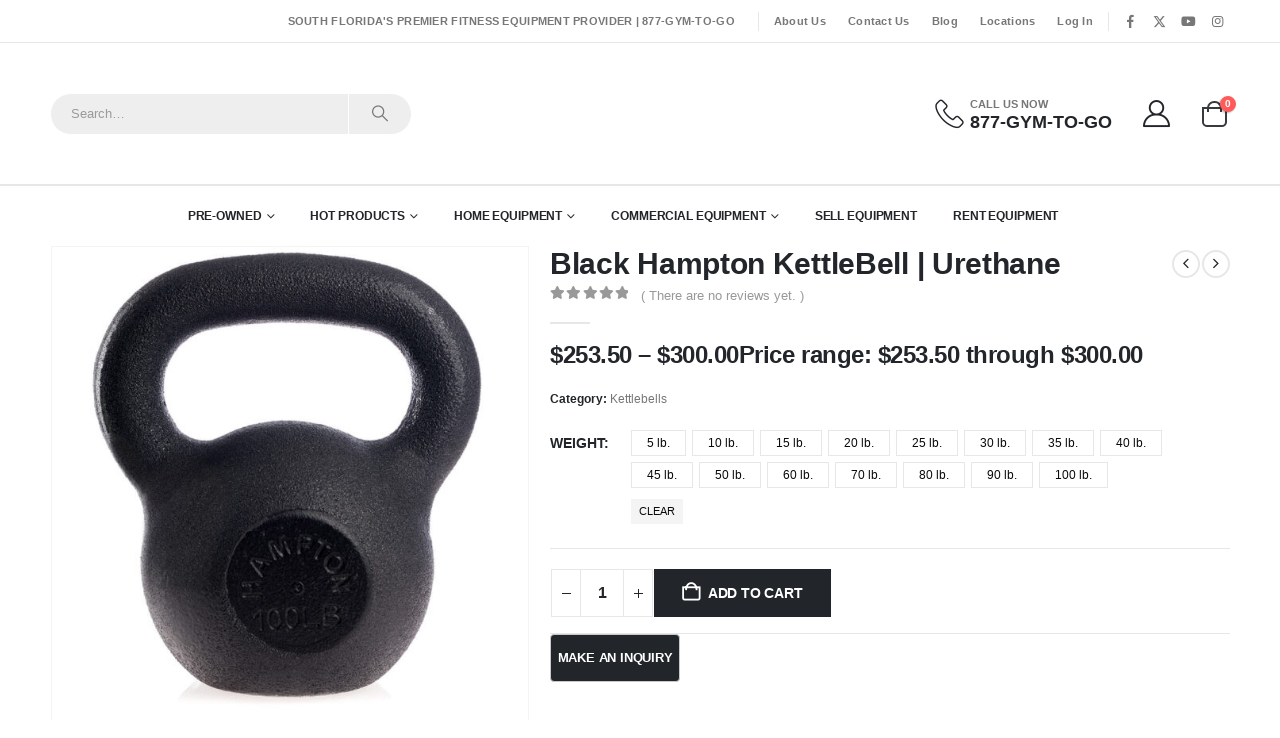

--- FILE ---
content_type: text/html; charset=UTF-8
request_url: https://gymstogo.com/product/black-hampton-kettlebell-urethane/
body_size: 73493
content:
	<!DOCTYPE html>
	<html class=""  lang="en-US">
	<head><meta http-equiv="Content-Type" content="text/html; charset=UTF-8" /><script>if(navigator.userAgent.match(/MSIE|Internet Explorer/i)||navigator.userAgent.match(/Trident\/7\..*?rv:11/i)){var href=document.location.href;if(!href.match(/[?&]nowprocket/)){if(href.indexOf("?")==-1){if(href.indexOf("#")==-1){document.location.href=href+"?nowprocket=1"}else{document.location.href=href.replace("#","?nowprocket=1#")}}else{if(href.indexOf("#")==-1){document.location.href=href+"&nowprocket=1"}else{document.location.href=href.replace("#","&nowprocket=1#")}}}}</script><script>(()=>{class RocketLazyLoadScripts{constructor(){this.v="2.0.4",this.userEvents=["keydown","keyup","mousedown","mouseup","mousemove","mouseover","mouseout","touchmove","touchstart","touchend","touchcancel","wheel","click","dblclick","input"],this.attributeEvents=["onblur","onclick","oncontextmenu","ondblclick","onfocus","onmousedown","onmouseenter","onmouseleave","onmousemove","onmouseout","onmouseover","onmouseup","onmousewheel","onscroll","onsubmit"]}async t(){this.i(),this.o(),/iP(ad|hone)/.test(navigator.userAgent)&&this.h(),this.u(),this.l(this),this.m(),this.k(this),this.p(this),this._(),await Promise.all([this.R(),this.L()]),this.lastBreath=Date.now(),this.S(this),this.P(),this.D(),this.O(),this.M(),await this.C(this.delayedScripts.normal),await this.C(this.delayedScripts.defer),await this.C(this.delayedScripts.async),await this.T(),await this.F(),await this.j(),await this.A(),window.dispatchEvent(new Event("rocket-allScriptsLoaded")),this.everythingLoaded=!0,this.lastTouchEnd&&await new Promise(t=>setTimeout(t,500-Date.now()+this.lastTouchEnd)),this.I(),this.H(),this.U(),this.W()}i(){this.CSPIssue=sessionStorage.getItem("rocketCSPIssue"),document.addEventListener("securitypolicyviolation",t=>{this.CSPIssue||"script-src-elem"!==t.violatedDirective||"data"!==t.blockedURI||(this.CSPIssue=!0,sessionStorage.setItem("rocketCSPIssue",!0))},{isRocket:!0})}o(){window.addEventListener("pageshow",t=>{this.persisted=t.persisted,this.realWindowLoadedFired=!0},{isRocket:!0}),window.addEventListener("pagehide",()=>{this.onFirstUserAction=null},{isRocket:!0})}h(){let t;function e(e){t=e}window.addEventListener("touchstart",e,{isRocket:!0}),window.addEventListener("touchend",function i(o){o.changedTouches[0]&&t.changedTouches[0]&&Math.abs(o.changedTouches[0].pageX-t.changedTouches[0].pageX)<10&&Math.abs(o.changedTouches[0].pageY-t.changedTouches[0].pageY)<10&&o.timeStamp-t.timeStamp<200&&(window.removeEventListener("touchstart",e,{isRocket:!0}),window.removeEventListener("touchend",i,{isRocket:!0}),"INPUT"===o.target.tagName&&"text"===o.target.type||(o.target.dispatchEvent(new TouchEvent("touchend",{target:o.target,bubbles:!0})),o.target.dispatchEvent(new MouseEvent("mouseover",{target:o.target,bubbles:!0})),o.target.dispatchEvent(new PointerEvent("click",{target:o.target,bubbles:!0,cancelable:!0,detail:1,clientX:o.changedTouches[0].clientX,clientY:o.changedTouches[0].clientY})),event.preventDefault()))},{isRocket:!0})}q(t){this.userActionTriggered||("mousemove"!==t.type||this.firstMousemoveIgnored?"keyup"===t.type||"mouseover"===t.type||"mouseout"===t.type||(this.userActionTriggered=!0,this.onFirstUserAction&&this.onFirstUserAction()):this.firstMousemoveIgnored=!0),"click"===t.type&&t.preventDefault(),t.stopPropagation(),t.stopImmediatePropagation(),"touchstart"===this.lastEvent&&"touchend"===t.type&&(this.lastTouchEnd=Date.now()),"click"===t.type&&(this.lastTouchEnd=0),this.lastEvent=t.type,t.composedPath&&t.composedPath()[0].getRootNode()instanceof ShadowRoot&&(t.rocketTarget=t.composedPath()[0]),this.savedUserEvents.push(t)}u(){this.savedUserEvents=[],this.userEventHandler=this.q.bind(this),this.userEvents.forEach(t=>window.addEventListener(t,this.userEventHandler,{passive:!1,isRocket:!0})),document.addEventListener("visibilitychange",this.userEventHandler,{isRocket:!0})}U(){this.userEvents.forEach(t=>window.removeEventListener(t,this.userEventHandler,{passive:!1,isRocket:!0})),document.removeEventListener("visibilitychange",this.userEventHandler,{isRocket:!0}),this.savedUserEvents.forEach(t=>{(t.rocketTarget||t.target).dispatchEvent(new window[t.constructor.name](t.type,t))})}m(){const t="return false",e=Array.from(this.attributeEvents,t=>"data-rocket-"+t),i="["+this.attributeEvents.join("],[")+"]",o="[data-rocket-"+this.attributeEvents.join("],[data-rocket-")+"]",s=(e,i,o)=>{o&&o!==t&&(e.setAttribute("data-rocket-"+i,o),e["rocket"+i]=new Function("event",o),e.setAttribute(i,t))};new MutationObserver(t=>{for(const n of t)"attributes"===n.type&&(n.attributeName.startsWith("data-rocket-")||this.everythingLoaded?n.attributeName.startsWith("data-rocket-")&&this.everythingLoaded&&this.N(n.target,n.attributeName.substring(12)):s(n.target,n.attributeName,n.target.getAttribute(n.attributeName))),"childList"===n.type&&n.addedNodes.forEach(t=>{if(t.nodeType===Node.ELEMENT_NODE)if(this.everythingLoaded)for(const i of[t,...t.querySelectorAll(o)])for(const t of i.getAttributeNames())e.includes(t)&&this.N(i,t.substring(12));else for(const e of[t,...t.querySelectorAll(i)])for(const t of e.getAttributeNames())this.attributeEvents.includes(t)&&s(e,t,e.getAttribute(t))})}).observe(document,{subtree:!0,childList:!0,attributeFilter:[...this.attributeEvents,...e]})}I(){this.attributeEvents.forEach(t=>{document.querySelectorAll("[data-rocket-"+t+"]").forEach(e=>{this.N(e,t)})})}N(t,e){const i=t.getAttribute("data-rocket-"+e);i&&(t.setAttribute(e,i),t.removeAttribute("data-rocket-"+e))}k(t){Object.defineProperty(HTMLElement.prototype,"onclick",{get(){return this.rocketonclick||null},set(e){this.rocketonclick=e,this.setAttribute(t.everythingLoaded?"onclick":"data-rocket-onclick","this.rocketonclick(event)")}})}S(t){function e(e,i){let o=e[i];e[i]=null,Object.defineProperty(e,i,{get:()=>o,set(s){t.everythingLoaded?o=s:e["rocket"+i]=o=s}})}e(document,"onreadystatechange"),e(window,"onload"),e(window,"onpageshow");try{Object.defineProperty(document,"readyState",{get:()=>t.rocketReadyState,set(e){t.rocketReadyState=e},configurable:!0}),document.readyState="loading"}catch(t){console.log("WPRocket DJE readyState conflict, bypassing")}}l(t){this.originalAddEventListener=EventTarget.prototype.addEventListener,this.originalRemoveEventListener=EventTarget.prototype.removeEventListener,this.savedEventListeners=[],EventTarget.prototype.addEventListener=function(e,i,o){o&&o.isRocket||!t.B(e,this)&&!t.userEvents.includes(e)||t.B(e,this)&&!t.userActionTriggered||e.startsWith("rocket-")||t.everythingLoaded?t.originalAddEventListener.call(this,e,i,o):(t.savedEventListeners.push({target:this,remove:!1,type:e,func:i,options:o}),"mouseenter"!==e&&"mouseleave"!==e||t.originalAddEventListener.call(this,e,t.savedUserEvents.push,o))},EventTarget.prototype.removeEventListener=function(e,i,o){o&&o.isRocket||!t.B(e,this)&&!t.userEvents.includes(e)||t.B(e,this)&&!t.userActionTriggered||e.startsWith("rocket-")||t.everythingLoaded?t.originalRemoveEventListener.call(this,e,i,o):t.savedEventListeners.push({target:this,remove:!0,type:e,func:i,options:o})}}J(t,e){this.savedEventListeners=this.savedEventListeners.filter(i=>{let o=i.type,s=i.target||window;return e!==o||t!==s||(this.B(o,s)&&(i.type="rocket-"+o),this.$(i),!1)})}H(){EventTarget.prototype.addEventListener=this.originalAddEventListener,EventTarget.prototype.removeEventListener=this.originalRemoveEventListener,this.savedEventListeners.forEach(t=>this.$(t))}$(t){t.remove?this.originalRemoveEventListener.call(t.target,t.type,t.func,t.options):this.originalAddEventListener.call(t.target,t.type,t.func,t.options)}p(t){let e;function i(e){return t.everythingLoaded?e:e.split(" ").map(t=>"load"===t||t.startsWith("load.")?"rocket-jquery-load":t).join(" ")}function o(o){function s(e){const s=o.fn[e];o.fn[e]=o.fn.init.prototype[e]=function(){return this[0]===window&&t.userActionTriggered&&("string"==typeof arguments[0]||arguments[0]instanceof String?arguments[0]=i(arguments[0]):"object"==typeof arguments[0]&&Object.keys(arguments[0]).forEach(t=>{const e=arguments[0][t];delete arguments[0][t],arguments[0][i(t)]=e})),s.apply(this,arguments),this}}if(o&&o.fn&&!t.allJQueries.includes(o)){const e={DOMContentLoaded:[],"rocket-DOMContentLoaded":[]};for(const t in e)document.addEventListener(t,()=>{e[t].forEach(t=>t())},{isRocket:!0});o.fn.ready=o.fn.init.prototype.ready=function(i){function s(){parseInt(o.fn.jquery)>2?setTimeout(()=>i.bind(document)(o)):i.bind(document)(o)}return"function"==typeof i&&(t.realDomReadyFired?!t.userActionTriggered||t.fauxDomReadyFired?s():e["rocket-DOMContentLoaded"].push(s):e.DOMContentLoaded.push(s)),o([])},s("on"),s("one"),s("off"),t.allJQueries.push(o)}e=o}t.allJQueries=[],o(window.jQuery),Object.defineProperty(window,"jQuery",{get:()=>e,set(t){o(t)}})}P(){const t=new Map;document.write=document.writeln=function(e){const i=document.currentScript,o=document.createRange(),s=i.parentElement;let n=t.get(i);void 0===n&&(n=i.nextSibling,t.set(i,n));const c=document.createDocumentFragment();o.setStart(c,0),c.appendChild(o.createContextualFragment(e)),s.insertBefore(c,n)}}async R(){return new Promise(t=>{this.userActionTriggered?t():this.onFirstUserAction=t})}async L(){return new Promise(t=>{document.addEventListener("DOMContentLoaded",()=>{this.realDomReadyFired=!0,t()},{isRocket:!0})})}async j(){return this.realWindowLoadedFired?Promise.resolve():new Promise(t=>{window.addEventListener("load",t,{isRocket:!0})})}M(){this.pendingScripts=[];this.scriptsMutationObserver=new MutationObserver(t=>{for(const e of t)e.addedNodes.forEach(t=>{"SCRIPT"!==t.tagName||t.noModule||t.isWPRocket||this.pendingScripts.push({script:t,promise:new Promise(e=>{const i=()=>{const i=this.pendingScripts.findIndex(e=>e.script===t);i>=0&&this.pendingScripts.splice(i,1),e()};t.addEventListener("load",i,{isRocket:!0}),t.addEventListener("error",i,{isRocket:!0}),setTimeout(i,1e3)})})})}),this.scriptsMutationObserver.observe(document,{childList:!0,subtree:!0})}async F(){await this.X(),this.pendingScripts.length?(await this.pendingScripts[0].promise,await this.F()):this.scriptsMutationObserver.disconnect()}D(){this.delayedScripts={normal:[],async:[],defer:[]},document.querySelectorAll("script[type$=rocketlazyloadscript]").forEach(t=>{t.hasAttribute("data-rocket-src")?t.hasAttribute("async")&&!1!==t.async?this.delayedScripts.async.push(t):t.hasAttribute("defer")&&!1!==t.defer||"module"===t.getAttribute("data-rocket-type")?this.delayedScripts.defer.push(t):this.delayedScripts.normal.push(t):this.delayedScripts.normal.push(t)})}async _(){await this.L();let t=[];document.querySelectorAll("script[type$=rocketlazyloadscript][data-rocket-src]").forEach(e=>{let i=e.getAttribute("data-rocket-src");if(i&&!i.startsWith("data:")){i.startsWith("//")&&(i=location.protocol+i);try{const o=new URL(i).origin;o!==location.origin&&t.push({src:o,crossOrigin:e.crossOrigin||"module"===e.getAttribute("data-rocket-type")})}catch(t){}}}),t=[...new Map(t.map(t=>[JSON.stringify(t),t])).values()],this.Y(t,"preconnect")}async G(t){if(await this.K(),!0!==t.noModule||!("noModule"in HTMLScriptElement.prototype))return new Promise(e=>{let i;function o(){(i||t).setAttribute("data-rocket-status","executed"),e()}try{if(navigator.userAgent.includes("Firefox/")||""===navigator.vendor||this.CSPIssue)i=document.createElement("script"),[...t.attributes].forEach(t=>{let e=t.nodeName;"type"!==e&&("data-rocket-type"===e&&(e="type"),"data-rocket-src"===e&&(e="src"),i.setAttribute(e,t.nodeValue))}),t.text&&(i.text=t.text),t.nonce&&(i.nonce=t.nonce),i.hasAttribute("src")?(i.addEventListener("load",o,{isRocket:!0}),i.addEventListener("error",()=>{i.setAttribute("data-rocket-status","failed-network"),e()},{isRocket:!0}),setTimeout(()=>{i.isConnected||e()},1)):(i.text=t.text,o()),i.isWPRocket=!0,t.parentNode.replaceChild(i,t);else{const i=t.getAttribute("data-rocket-type"),s=t.getAttribute("data-rocket-src");i?(t.type=i,t.removeAttribute("data-rocket-type")):t.removeAttribute("type"),t.addEventListener("load",o,{isRocket:!0}),t.addEventListener("error",i=>{this.CSPIssue&&i.target.src.startsWith("data:")?(console.log("WPRocket: CSP fallback activated"),t.removeAttribute("src"),this.G(t).then(e)):(t.setAttribute("data-rocket-status","failed-network"),e())},{isRocket:!0}),s?(t.fetchPriority="high",t.removeAttribute("data-rocket-src"),t.src=s):t.src="data:text/javascript;base64,"+window.btoa(unescape(encodeURIComponent(t.text)))}}catch(i){t.setAttribute("data-rocket-status","failed-transform"),e()}});t.setAttribute("data-rocket-status","skipped")}async C(t){const e=t.shift();return e?(e.isConnected&&await this.G(e),this.C(t)):Promise.resolve()}O(){this.Y([...this.delayedScripts.normal,...this.delayedScripts.defer,...this.delayedScripts.async],"preload")}Y(t,e){this.trash=this.trash||[];let i=!0;var o=document.createDocumentFragment();t.forEach(t=>{const s=t.getAttribute&&t.getAttribute("data-rocket-src")||t.src;if(s&&!s.startsWith("data:")){const n=document.createElement("link");n.href=s,n.rel=e,"preconnect"!==e&&(n.as="script",n.fetchPriority=i?"high":"low"),t.getAttribute&&"module"===t.getAttribute("data-rocket-type")&&(n.crossOrigin=!0),t.crossOrigin&&(n.crossOrigin=t.crossOrigin),t.integrity&&(n.integrity=t.integrity),t.nonce&&(n.nonce=t.nonce),o.appendChild(n),this.trash.push(n),i=!1}}),document.head.appendChild(o)}W(){this.trash.forEach(t=>t.remove())}async T(){try{document.readyState="interactive"}catch(t){}this.fauxDomReadyFired=!0;try{await this.K(),this.J(document,"readystatechange"),document.dispatchEvent(new Event("rocket-readystatechange")),await this.K(),document.rocketonreadystatechange&&document.rocketonreadystatechange(),await this.K(),this.J(document,"DOMContentLoaded"),document.dispatchEvent(new Event("rocket-DOMContentLoaded")),await this.K(),this.J(window,"DOMContentLoaded"),window.dispatchEvent(new Event("rocket-DOMContentLoaded"))}catch(t){console.error(t)}}async A(){try{document.readyState="complete"}catch(t){}try{await this.K(),this.J(document,"readystatechange"),document.dispatchEvent(new Event("rocket-readystatechange")),await this.K(),document.rocketonreadystatechange&&document.rocketonreadystatechange(),await this.K(),this.J(window,"load"),window.dispatchEvent(new Event("rocket-load")),await this.K(),window.rocketonload&&window.rocketonload(),await this.K(),this.allJQueries.forEach(t=>t(window).trigger("rocket-jquery-load")),await this.K(),this.J(window,"pageshow");const t=new Event("rocket-pageshow");t.persisted=this.persisted,window.dispatchEvent(t),await this.K(),window.rocketonpageshow&&window.rocketonpageshow({persisted:this.persisted})}catch(t){console.error(t)}}async K(){Date.now()-this.lastBreath>45&&(await this.X(),this.lastBreath=Date.now())}async X(){return document.hidden?new Promise(t=>setTimeout(t)):new Promise(t=>requestAnimationFrame(t))}B(t,e){return e===document&&"readystatechange"===t||(e===document&&"DOMContentLoaded"===t||(e===window&&"DOMContentLoaded"===t||(e===window&&"load"===t||e===window&&"pageshow"===t)))}static run(){(new RocketLazyLoadScripts).t()}}RocketLazyLoadScripts.run()})();</script>
		<meta http-equiv="X-UA-Compatible" content="IE=edge" />
		
		<meta name="viewport" content="width=device-width, initial-scale=1, minimum-scale=1" />

		<link rel="profile" href="https://gmpg.org/xfn/11" />
		<link rel="pingback" href="https://gymstogo.com/xmlrpc.php" />
		<meta name='robots' content='index, follow, max-image-preview:large, max-snippet:-1, max-video-preview:-1' />

	<!-- This site is optimized with the Yoast SEO plugin v26.8 - https://yoast.com/product/yoast-seo-wordpress/ -->
	<title>Black Hampton KettleBell - Urethane Fitness Equipment</title>
<link data-rocket-prefetch href="https://fonts.googleapis.com" rel="dns-prefetch"><link rel="preload" data-rocket-preload as="image" href="https://gymstogo.com/wp-content/uploads/2021/10/HKB-U-100-600x600.jpg" imagesrcset="https://gymstogo.com/wp-content/uploads/2021/10/HKB-U-100-600x600.jpg 600w, https://gymstogo.com/wp-content/uploads/2021/10/HKB-U-100-400x400.jpg 400w" imagesizes="(max-width: 600px) 100vw, 600px" fetchpriority="high">
	<meta name="description" content="Discover the best in fitness with our Black Hampton KettleBell | Urethane. Superior durability and grip. Order today for a game-changing workout experience" />
	<link rel="canonical" href="https://gymstogo.com/product/black-hampton-kettlebell-urethane/" />
	<meta property="og:locale" content="en_US" />
	<meta property="og:type" content="article" />
	<meta property="og:title" content="Black Hampton KettleBell - Urethane Fitness Equipment" />
	<meta property="og:description" content="Discover the best in fitness with our Black Hampton KettleBell | Urethane. Superior durability and grip. Order today for a game-changing workout experience" />
	<meta property="og:url" content="https://gymstogo.com/product/black-hampton-kettlebell-urethane/" />
	<meta property="og:site_name" content="South Florida Fitness Equipment Provider" />
	<meta property="article:publisher" content="https://www.facebook.com/gymstogo" />
	<meta property="article:modified_time" content="2025-06-14T13:50:25+00:00" />
	<meta property="og:image" content="https://gymstogo.com/wp-content/uploads/2021/10/HKB-U-100.jpg" />
	<meta property="og:image:width" content="1000" />
	<meta property="og:image:height" content="1000" />
	<meta property="og:image:type" content="image/jpeg" />
	<meta name="twitter:card" content="summary_large_image" />
	<meta name="twitter:site" content="@gymstogo" />
	<meta name="twitter:label1" content="Est. reading time" />
	<meta name="twitter:data1" content="1 minute" />
	<script type="application/ld+json" class="yoast-schema-graph">{"@context":"https://schema.org","@graph":[{"@type":"WebPage","@id":"https://gymstogo.com/product/black-hampton-kettlebell-urethane/","url":"https://gymstogo.com/product/black-hampton-kettlebell-urethane/","name":"Black Hampton KettleBell - Urethane Fitness Equipment","isPartOf":{"@id":"https://gymstogo.com/#website"},"primaryImageOfPage":{"@id":"https://gymstogo.com/product/black-hampton-kettlebell-urethane/#primaryimage"},"image":{"@id":"https://gymstogo.com/product/black-hampton-kettlebell-urethane/#primaryimage"},"thumbnailUrl":"https://gymstogo.com/wp-content/uploads/2021/10/HKB-U-100.jpg","datePublished":"2021-10-06T11:04:06+00:00","dateModified":"2025-06-14T13:50:25+00:00","description":"Discover the best in fitness with our Black Hampton KettleBell | Urethane. Superior durability and grip. Order today for a game-changing workout experience","breadcrumb":{"@id":"https://gymstogo.com/product/black-hampton-kettlebell-urethane/#breadcrumb"},"inLanguage":"en-US","potentialAction":[{"@type":"ReadAction","target":["https://gymstogo.com/product/black-hampton-kettlebell-urethane/"]}]},{"@type":"ImageObject","inLanguage":"en-US","@id":"https://gymstogo.com/product/black-hampton-kettlebell-urethane/#primaryimage","url":"https://gymstogo.com/wp-content/uploads/2021/10/HKB-U-100.jpg","contentUrl":"https://gymstogo.com/wp-content/uploads/2021/10/HKB-U-100.jpg","width":1000,"height":1000},{"@type":"BreadcrumbList","@id":"https://gymstogo.com/product/black-hampton-kettlebell-urethane/#breadcrumb","itemListElement":[{"@type":"ListItem","position":1,"name":"Home","item":"https://gymstogo.com/"},{"@type":"ListItem","position":2,"name":"Shop","item":"https://gymstogo.com/shop/"},{"@type":"ListItem","position":3,"name":"Black Hampton KettleBell | Urethane"}]},{"@type":"WebSite","@id":"https://gymstogo.com/#website","url":"https://gymstogo.com/","name":"South Florida Fitness Equipment Provider","description":"Gym Equipment","publisher":{"@id":"https://gymstogo.com/#organization"},"potentialAction":[{"@type":"SearchAction","target":{"@type":"EntryPoint","urlTemplate":"https://gymstogo.com/?s={search_term_string}"},"query-input":{"@type":"PropertyValueSpecification","valueRequired":true,"valueName":"search_term_string"}}],"inLanguage":"en-US"},{"@type":"Organization","@id":"https://gymstogo.com/#organization","name":"Busy Body Gyms To Go","url":"https://gymstogo.com/","logo":{"@type":"ImageObject","inLanguage":"en-US","@id":"https://gymstogo.com/#/schema/logo/image/","url":"http://gymstogo.com/wp-content/uploads/2020/12/logo-100x100-1.png","contentUrl":"http://gymstogo.com/wp-content/uploads/2020/12/logo-100x100-1.png","width":100,"height":100,"caption":"Busy Body Gyms To Go"},"image":{"@id":"https://gymstogo.com/#/schema/logo/image/"},"sameAs":["https://www.facebook.com/gymstogo","https://x.com/gymstogo","https://www.instagram.com/busybody_fitness/","https://www.youtube.com/channel/UC4a1dJcnlxDHYWErK28pblg"]}]}</script>
	<!-- / Yoast SEO plugin. -->


<link rel='dns-prefetch' href='//www.google.com' />
<link rel='dns-prefetch' href='//cdnjs.cloudflare.com' />
<link rel='dns-prefetch' href='//web.squarecdn.com' />
<link rel='dns-prefetch' href='//maps.googleapis.com' />

<link rel="alternate" type="application/rss+xml" title="South Florida Fitness Equipment Provider &raquo; Feed" href="https://gymstogo.com/feed/" />
<link rel="alternate" type="application/rss+xml" title="South Florida Fitness Equipment Provider &raquo; Comments Feed" href="https://gymstogo.com/comments/feed/" />
<link rel="alternate" type="application/rss+xml" title="South Florida Fitness Equipment Provider &raquo; Black Hampton KettleBell | Urethane Comments Feed" href="https://gymstogo.com/product/black-hampton-kettlebell-urethane/feed/" />
<link rel="alternate" title="oEmbed (JSON)" type="application/json+oembed" href="https://gymstogo.com/wp-json/oembed/1.0/embed?url=https%3A%2F%2Fgymstogo.com%2Fproduct%2Fblack-hampton-kettlebell-urethane%2F" />
<link rel="alternate" title="oEmbed (XML)" type="text/xml+oembed" href="https://gymstogo.com/wp-json/oembed/1.0/embed?url=https%3A%2F%2Fgymstogo.com%2Fproduct%2Fblack-hampton-kettlebell-urethane%2F&#038;format=xml" />
		<link rel="shortcut icon" href="//gymstogo.com/wp-content/uploads/2020/12/gymstogo-logo.png" type="image/x-icon" />
				<link rel="apple-touch-icon" href="//gymstogo.com/wp-content/uploads/2020/12/gymstogo-logo.png" />
				<link rel="apple-touch-icon" sizes="120x120" href="//gymstogo.com/wp-content/uploads/2020/12/gymstogo-logo.png" />
				<link rel="apple-touch-icon" sizes="76x76" href="//gymstogo.com/wp-content/uploads/2020/12/gymstogo-logo.png" />
				<link rel="apple-touch-icon" sizes="152x152" href="//gymstogo.com/wp-content/uploads/2020/12/gymstogo-logo.png" />
		<link rel="preload" href="https://gymstogo.com/wp-content/themes/porto/fonts/porto-font/porto.woff2" as="font" type="font/woff2" crossorigin fetchpriority="high"/><link rel="preload" href="https://gymstogo.com/wp-content/themes/porto/fonts/fontawesome_optimized/fa-solid-900.woff2" as="font" type="font/woff2" crossorigin fetchpriority="high"/><link rel="preload" href="https://gymstogo.com/wp-content/themes/porto/fonts/fontawesome_optimized/fa-regular-400.woff2" as="font" type="font/woff2" crossorigin fetchpriority="high"/><link rel="preload" href="https://gymstogo.com/wp-content/themes/porto/fonts/fontawesome_optimized/fa-brands-400.woff2" as="font" type="font/woff2" crossorigin fetchpriority="high"/><link rel="preload" href="https://gymstogo.com/wp-content/themes/porto/fonts/Simple-Line-Icons/Simple-Line-Icons.woff2" as="font" type="font/woff2" crossorigin fetchpriority="high"/><style id='wp-img-auto-sizes-contain-inline-css'>
img:is([sizes=auto i],[sizes^="auto," i]){contain-intrinsic-size:3000px 1500px}
/*# sourceURL=wp-img-auto-sizes-contain-inline-css */
</style>
<link data-minify="1" rel='stylesheet' id='berocket_product_brand_style-css' href='https://gymstogo.com/wp-content/cache/min/1/wp-content/plugins/brands-for-woocommerce/css/frontend.css?ver=1769665620' media='all' />
<style id='wp-emoji-styles-inline-css'>

	img.wp-smiley, img.emoji {
		display: inline !important;
		border: none !important;
		box-shadow: none !important;
		height: 1em !important;
		width: 1em !important;
		margin: 0 0.07em !important;
		vertical-align: -0.1em !important;
		background: none !important;
		padding: 0 !important;
	}
/*# sourceURL=wp-emoji-styles-inline-css */
</style>
<style id='classic-theme-styles-inline-css'>
/*! This file is auto-generated */
.wp-block-button__link{color:#fff;background-color:#32373c;border-radius:9999px;box-shadow:none;text-decoration:none;padding:calc(.667em + 2px) calc(1.333em + 2px);font-size:1.125em}.wp-block-file__button{background:#32373c;color:#fff;text-decoration:none}
/*# sourceURL=/wp-includes/css/classic-themes.min.css */
</style>
<style id='global-styles-inline-css'>
:root{--wp--preset--aspect-ratio--square: 1;--wp--preset--aspect-ratio--4-3: 4/3;--wp--preset--aspect-ratio--3-4: 3/4;--wp--preset--aspect-ratio--3-2: 3/2;--wp--preset--aspect-ratio--2-3: 2/3;--wp--preset--aspect-ratio--16-9: 16/9;--wp--preset--aspect-ratio--9-16: 9/16;--wp--preset--color--black: #000000;--wp--preset--color--cyan-bluish-gray: #abb8c3;--wp--preset--color--white: #ffffff;--wp--preset--color--pale-pink: #f78da7;--wp--preset--color--vivid-red: #cf2e2e;--wp--preset--color--luminous-vivid-orange: #ff6900;--wp--preset--color--luminous-vivid-amber: #fcb900;--wp--preset--color--light-green-cyan: #7bdcb5;--wp--preset--color--vivid-green-cyan: #00d084;--wp--preset--color--pale-cyan-blue: #8ed1fc;--wp--preset--color--vivid-cyan-blue: #0693e3;--wp--preset--color--vivid-purple: #9b51e0;--wp--preset--color--primary: var(--porto-primary-color);--wp--preset--color--secondary: var(--porto-secondary-color);--wp--preset--color--tertiary: var(--porto-tertiary-color);--wp--preset--color--quaternary: var(--porto-quaternary-color);--wp--preset--color--dark: var(--porto-dark-color);--wp--preset--color--light: var(--porto-light-color);--wp--preset--color--primary-hover: var(--porto-primary-light-5);--wp--preset--gradient--vivid-cyan-blue-to-vivid-purple: linear-gradient(135deg,rgb(6,147,227) 0%,rgb(155,81,224) 100%);--wp--preset--gradient--light-green-cyan-to-vivid-green-cyan: linear-gradient(135deg,rgb(122,220,180) 0%,rgb(0,208,130) 100%);--wp--preset--gradient--luminous-vivid-amber-to-luminous-vivid-orange: linear-gradient(135deg,rgb(252,185,0) 0%,rgb(255,105,0) 100%);--wp--preset--gradient--luminous-vivid-orange-to-vivid-red: linear-gradient(135deg,rgb(255,105,0) 0%,rgb(207,46,46) 100%);--wp--preset--gradient--very-light-gray-to-cyan-bluish-gray: linear-gradient(135deg,rgb(238,238,238) 0%,rgb(169,184,195) 100%);--wp--preset--gradient--cool-to-warm-spectrum: linear-gradient(135deg,rgb(74,234,220) 0%,rgb(151,120,209) 20%,rgb(207,42,186) 40%,rgb(238,44,130) 60%,rgb(251,105,98) 80%,rgb(254,248,76) 100%);--wp--preset--gradient--blush-light-purple: linear-gradient(135deg,rgb(255,206,236) 0%,rgb(152,150,240) 100%);--wp--preset--gradient--blush-bordeaux: linear-gradient(135deg,rgb(254,205,165) 0%,rgb(254,45,45) 50%,rgb(107,0,62) 100%);--wp--preset--gradient--luminous-dusk: linear-gradient(135deg,rgb(255,203,112) 0%,rgb(199,81,192) 50%,rgb(65,88,208) 100%);--wp--preset--gradient--pale-ocean: linear-gradient(135deg,rgb(255,245,203) 0%,rgb(182,227,212) 50%,rgb(51,167,181) 100%);--wp--preset--gradient--electric-grass: linear-gradient(135deg,rgb(202,248,128) 0%,rgb(113,206,126) 100%);--wp--preset--gradient--midnight: linear-gradient(135deg,rgb(2,3,129) 0%,rgb(40,116,252) 100%);--wp--preset--font-size--small: 13px;--wp--preset--font-size--medium: 20px;--wp--preset--font-size--large: 36px;--wp--preset--font-size--x-large: 42px;--wp--preset--spacing--20: 0.44rem;--wp--preset--spacing--30: 0.67rem;--wp--preset--spacing--40: 1rem;--wp--preset--spacing--50: 1.5rem;--wp--preset--spacing--60: 2.25rem;--wp--preset--spacing--70: 3.38rem;--wp--preset--spacing--80: 5.06rem;--wp--preset--shadow--natural: 6px 6px 9px rgba(0, 0, 0, 0.2);--wp--preset--shadow--deep: 12px 12px 50px rgba(0, 0, 0, 0.4);--wp--preset--shadow--sharp: 6px 6px 0px rgba(0, 0, 0, 0.2);--wp--preset--shadow--outlined: 6px 6px 0px -3px rgb(255, 255, 255), 6px 6px rgb(0, 0, 0);--wp--preset--shadow--crisp: 6px 6px 0px rgb(0, 0, 0);}:where(.is-layout-flex){gap: 0.5em;}:where(.is-layout-grid){gap: 0.5em;}body .is-layout-flex{display: flex;}.is-layout-flex{flex-wrap: wrap;align-items: center;}.is-layout-flex > :is(*, div){margin: 0;}body .is-layout-grid{display: grid;}.is-layout-grid > :is(*, div){margin: 0;}:where(.wp-block-columns.is-layout-flex){gap: 2em;}:where(.wp-block-columns.is-layout-grid){gap: 2em;}:where(.wp-block-post-template.is-layout-flex){gap: 1.25em;}:where(.wp-block-post-template.is-layout-grid){gap: 1.25em;}.has-black-color{color: var(--wp--preset--color--black) !important;}.has-cyan-bluish-gray-color{color: var(--wp--preset--color--cyan-bluish-gray) !important;}.has-white-color{color: var(--wp--preset--color--white) !important;}.has-pale-pink-color{color: var(--wp--preset--color--pale-pink) !important;}.has-vivid-red-color{color: var(--wp--preset--color--vivid-red) !important;}.has-luminous-vivid-orange-color{color: var(--wp--preset--color--luminous-vivid-orange) !important;}.has-luminous-vivid-amber-color{color: var(--wp--preset--color--luminous-vivid-amber) !important;}.has-light-green-cyan-color{color: var(--wp--preset--color--light-green-cyan) !important;}.has-vivid-green-cyan-color{color: var(--wp--preset--color--vivid-green-cyan) !important;}.has-pale-cyan-blue-color{color: var(--wp--preset--color--pale-cyan-blue) !important;}.has-vivid-cyan-blue-color{color: var(--wp--preset--color--vivid-cyan-blue) !important;}.has-vivid-purple-color{color: var(--wp--preset--color--vivid-purple) !important;}.has-black-background-color{background-color: var(--wp--preset--color--black) !important;}.has-cyan-bluish-gray-background-color{background-color: var(--wp--preset--color--cyan-bluish-gray) !important;}.has-white-background-color{background-color: var(--wp--preset--color--white) !important;}.has-pale-pink-background-color{background-color: var(--wp--preset--color--pale-pink) !important;}.has-vivid-red-background-color{background-color: var(--wp--preset--color--vivid-red) !important;}.has-luminous-vivid-orange-background-color{background-color: var(--wp--preset--color--luminous-vivid-orange) !important;}.has-luminous-vivid-amber-background-color{background-color: var(--wp--preset--color--luminous-vivid-amber) !important;}.has-light-green-cyan-background-color{background-color: var(--wp--preset--color--light-green-cyan) !important;}.has-vivid-green-cyan-background-color{background-color: var(--wp--preset--color--vivid-green-cyan) !important;}.has-pale-cyan-blue-background-color{background-color: var(--wp--preset--color--pale-cyan-blue) !important;}.has-vivid-cyan-blue-background-color{background-color: var(--wp--preset--color--vivid-cyan-blue) !important;}.has-vivid-purple-background-color{background-color: var(--wp--preset--color--vivid-purple) !important;}.has-black-border-color{border-color: var(--wp--preset--color--black) !important;}.has-cyan-bluish-gray-border-color{border-color: var(--wp--preset--color--cyan-bluish-gray) !important;}.has-white-border-color{border-color: var(--wp--preset--color--white) !important;}.has-pale-pink-border-color{border-color: var(--wp--preset--color--pale-pink) !important;}.has-vivid-red-border-color{border-color: var(--wp--preset--color--vivid-red) !important;}.has-luminous-vivid-orange-border-color{border-color: var(--wp--preset--color--luminous-vivid-orange) !important;}.has-luminous-vivid-amber-border-color{border-color: var(--wp--preset--color--luminous-vivid-amber) !important;}.has-light-green-cyan-border-color{border-color: var(--wp--preset--color--light-green-cyan) !important;}.has-vivid-green-cyan-border-color{border-color: var(--wp--preset--color--vivid-green-cyan) !important;}.has-pale-cyan-blue-border-color{border-color: var(--wp--preset--color--pale-cyan-blue) !important;}.has-vivid-cyan-blue-border-color{border-color: var(--wp--preset--color--vivid-cyan-blue) !important;}.has-vivid-purple-border-color{border-color: var(--wp--preset--color--vivid-purple) !important;}.has-vivid-cyan-blue-to-vivid-purple-gradient-background{background: var(--wp--preset--gradient--vivid-cyan-blue-to-vivid-purple) !important;}.has-light-green-cyan-to-vivid-green-cyan-gradient-background{background: var(--wp--preset--gradient--light-green-cyan-to-vivid-green-cyan) !important;}.has-luminous-vivid-amber-to-luminous-vivid-orange-gradient-background{background: var(--wp--preset--gradient--luminous-vivid-amber-to-luminous-vivid-orange) !important;}.has-luminous-vivid-orange-to-vivid-red-gradient-background{background: var(--wp--preset--gradient--luminous-vivid-orange-to-vivid-red) !important;}.has-very-light-gray-to-cyan-bluish-gray-gradient-background{background: var(--wp--preset--gradient--very-light-gray-to-cyan-bluish-gray) !important;}.has-cool-to-warm-spectrum-gradient-background{background: var(--wp--preset--gradient--cool-to-warm-spectrum) !important;}.has-blush-light-purple-gradient-background{background: var(--wp--preset--gradient--blush-light-purple) !important;}.has-blush-bordeaux-gradient-background{background: var(--wp--preset--gradient--blush-bordeaux) !important;}.has-luminous-dusk-gradient-background{background: var(--wp--preset--gradient--luminous-dusk) !important;}.has-pale-ocean-gradient-background{background: var(--wp--preset--gradient--pale-ocean) !important;}.has-electric-grass-gradient-background{background: var(--wp--preset--gradient--electric-grass) !important;}.has-midnight-gradient-background{background: var(--wp--preset--gradient--midnight) !important;}.has-small-font-size{font-size: var(--wp--preset--font-size--small) !important;}.has-medium-font-size{font-size: var(--wp--preset--font-size--medium) !important;}.has-large-font-size{font-size: var(--wp--preset--font-size--large) !important;}.has-x-large-font-size{font-size: var(--wp--preset--font-size--x-large) !important;}
:where(.wp-block-post-template.is-layout-flex){gap: 1.25em;}:where(.wp-block-post-template.is-layout-grid){gap: 1.25em;}
:where(.wp-block-term-template.is-layout-flex){gap: 1.25em;}:where(.wp-block-term-template.is-layout-grid){gap: 1.25em;}
:where(.wp-block-columns.is-layout-flex){gap: 2em;}:where(.wp-block-columns.is-layout-grid){gap: 2em;}
:root :where(.wp-block-pullquote){font-size: 1.5em;line-height: 1.6;}
/*# sourceURL=global-styles-inline-css */
</style>
<link data-minify="1" rel='stylesheet' id='pofw_product_options-css' href='https://gymstogo.com/wp-content/cache/min/1/wp-content/plugins/product-options-for-woocommerce/view/frontend/web/product/main.css?ver=1769665620' media='all' />
<link rel='stylesheet' id='photoswipe-css' href='https://gymstogo.com/wp-content/plugins/woocommerce/assets/css/photoswipe/photoswipe.min.css?ver=10.4.3' media='all' />
<link rel='stylesheet' id='photoswipe-default-skin-css' href='https://gymstogo.com/wp-content/plugins/woocommerce/assets/css/photoswipe/default-skin/default-skin.min.css?ver=10.4.3' media='all' />
<style id='woocommerce-inline-inline-css'>
.woocommerce form .form-row .required { visibility: visible; }
/*# sourceURL=woocommerce-inline-inline-css */
</style>
<link data-minify="1" rel='stylesheet' id='gateway-css' href='https://gymstogo.com/wp-content/cache/min/1/wp-content/plugins/woocommerce-paypal-payments/modules/ppcp-button/assets/css/gateway.css?ver=1769665620' media='all' />
<link data-minify="1" rel='stylesheet' id='photoswipe-css-css' href='https://gymstogo.com/wp-content/cache/min/1/ajax/libs/photoswipe/5.3.6/photoswipe.min.css?ver=1769665620' media='all' />
<link data-minify="1" rel='stylesheet' id='wc-square-css' href='https://gymstogo.com/wp-content/cache/min/1/wp-content/plugins/woocommerce-square/build/assets/frontend/wc-square.css?ver=1769665620' media='all' />
<link rel='stylesheet' id='csl-slplus_user_header_css-css' href='https://gymstogo.com/wp-content/plugins/store-locator-le/css/a_gallery_style.css?ver=2311.17.01' media='all' />
<style id='csl-slplus_user_header_css-inline-css'>
.home span.results{display:none}div#search_by_tag{display:none}div#map_sidebar .results_entry.featured{background-color:#eef7dc}.home-widgets form{background-color:#bdd543;padding:20px;text-align:center}.sp_map{margin-left:-25%;width:100%;position:absolute;height:340px;background-color:#00a69d}div#addy_in_radius{float:left !important}div#sl_div{position:relative;width:100%;color:#454545}div#sl_leftcol{position:absolute;top:0;left:0;padding:0;height:400px;width:66%}div#sl_rightcol{position:absolute;top:0;right:0;padding:0;height:400px;width:31%}@media all and (max-width:767px){div#map{margin-top:-32px !important}}div#map{box-shadow:0 .5px 10px rgba(0,0,0,0.3);height:392px;margin:0;margin-top:-52px;width:100%}#sl_div #map{color:black;font-weight:normal}#sl_div #map img{visibility:visible}#sl_info_bubble .title{margin-top:-132px;margin-left:147px;font-size:14px}#sl_info_bubble{color:#5f5f5f;display:block;font-size:13px;font-weight:600;line-height:1.5;font-family:"Open Sans",Arial,sans-serif}#sl_info_bubble .map_buttons{float:left}span#slp_bubble_city{margin-left:147px}span#slp_bubble_address{margin-left:147px}span.phone{font-weight:700;color:#00a39c;font-size:14px;margin-left:147px}div#map img{box-shadow:none;max-width:none}div#sl_arrow_container{width:100%;display:block;margin:0 auto 12px auto;text-align:center;position:relative}div#sl_search_arrow{width:0;height:0;border-left:14px solid transparent;border-right:14px solid transparent;border-top:14px solid #8ec6d5;margin:0 auto}div.slp_basic_widget div#sl_search_arrow{display:none}input#addressInput,input#address_input_slpw_basic{border:1px solid silver;border-radius:4px 4px 4px 4px;display:inline;height:18px;padding:0 5px;width:134px}input#slpw_addressSubmit,input#address_input_slpw_advanced{border:1px solid silver;border-radius:4px 4px 4px 4px;display:inline;height:18px;width:96px}form#searchForm{display:none}form#searchForm LABEL,div#slpw_searchform LABEL{display:inline-block;padding-right:6px;font-weight:700;text-align:right;width:155px}form#searchForm INPUT,div#slpw_searchform INPUT{display:inline-block;float:left}form#searchForm SELECT,div#slpw_searchform SELECT{padding-right:0}input#addressInput{border:1px solid silver;border-radius:4px 4px 4px 4px;display:inline;height:18px;padding:0 5px;width:134px}div#radius_in_submit{display:inline-block;margin-left:8px;width:80px}input#addressSubmit{background:linear-gradient(to bottom,#fbc762 0,#fab42d 4%,#f8a028 44%,#f5771d 100%) repeat scroll 0 0 transparent;border:0 none;border-radius:3px 3px 3px 3px;box-shadow:0 1px 3px rgba(0,0,0,0.3);color:#fff;cursor:pointer;font:700 11px/20px "Open Sans",arial,sans-serif;text-shadow:1px 1px 1px rgba(0,0,0,0.3);text-transform:uppercase;vertical-align:text-bottom;width:104px}input#slpw_addressSubmit{background:linear-gradient(to bottom,#fbc762 0,#fab42d 4%,#f8a028 44%,#f5771d 100%) repeat scroll 0 0 transparent;border:0 none;border-radius:3px 3px 3px 3px;box-shadow:0 1px 3px rgba(0,0,0,0.3);color:#fff;cursor:pointer;font:700 11px/20px "Open Sans",arial,sans-serif;text-shadow:1px 1px 1px rgba(0,0,0,0.3);text-transform:uppercase;vertical-align:text-bottom;margin-left:8px;width:54px}.alignleft img.sl_info_bubble_main_image{height:90px;box-shadow:1px 1px 5px #a5a5a5 !important}span.alignleft{margin:6px 12px 2px 0}div#map_sidebar,div#slpw_resultsbox #slpw_results{background-color:#fff;box-shadow:0 3px 4px rgba(0,0,0,0.5);height:272px;overflow:auto}div#slpw_resultsbox #slpw_results{display:none}div#map_sidebar .results_wrapper{padding:6px;width:95%}div#slpw_resultsbox .results_entry{border-bottom:1px dotted #000;padding:6px;width:95%}div#map_sidebar .results_wrapper{cursor:pointer;background:#cbcbcb}div#map_sidebar .results_wrapper:nth-child(odd){background:#e4e4e4}div#map_sidebar .results_wrapper:hover,div#slpw_resultsbox .results_entry:hover{background:#ddeef3;background:-moz-linear-gradient(top,#ddeef3 0,#fff 50%,#fff 51%,#ddeef3 100%);background:-webkit-gradient(linear,left top,left bottom,color-stop(0,#ddeef3),color-stop(50%,#fff),color-stop(51%,#fff),color-stop(100%,#ddeef3));background:-webkit-linear-gradient(top,#ddeef3 0,#fff 50%,#fff 51%,#ddeef3 100%);background:-o-linear-gradient(top,#ddeef3 0,#fff 50%,#fff 51%,#ddeef3 100%);background:-ms-linear-gradient(top,#ddeef3 0,#fff 50%,#fff 51%,#ddeef3 100%);background:linear-gradient(to bottom,#ddeef3 0,#fff 50%,#fff 51%,#ddeef3 100%);filter:progid:DXImageTransform.Microsoft.gradient(startColorstr='#ddeef3',endColorstr='#ddeef3',GradientType=0)}span.slp_result_street,span.slp_result_street2{display:inline-block}span.slp_result_citystatezip,span.slp_result_phone{display:block}span.location_distance{display:block}@media screen and (max-width:820px){form#searchForm,form#searchForm label{text-align:center}form#searchForm input[type="text"]{margin:4px auto 0;display:block;width:70%}div#map_sidebar,div#slpw_resultsbox #slpw_results{height:180px}#radius_in_submit{margin:5px}div#addy_in_radius{display:block;text-align:center}div#addy_in_radius label{display:block;margin:auto;margin-bottom:5px}}@media screen and (max-width:480px){div#map_sidebar{height:158px}div#sl_leftcol{position:static;overflow:hidden;width:100%}div#sl_rightcol{margin-top:15px;display:block;position:static;height:auto;width:98%}div#map_sidebar,div#slpw_resultsbox #slpw_results{width:100%;display:block;float:right;height:200px}div#sl_arrow_container{float:left;display:block;width:100%}}.description{display:none}.ch-info a{color:#fff;text-decoration:none;cursor:pointer}.ch-info p a{color:white;text-decoration:none}.ch-info{position:absolute;width:85px;height:85px;margin:6px 0 0 4px;background-color:rgba(250,250,250,0.2);z-index:100;-webkit-transition:all .4s ease-in-out;-moz-transition:all .4s ease-in-out;-o-transition:all .4s ease-in-out;-ms-transition:all .4s ease-in-out;transition:all .4s ease-in-out;-webkit-transform:scale(0);-moz-transform:scale(0);-o-transform:scale(0);-ms-transform:scale(0);transform:scale(0);-webkit-backface-visibility:hidden}.hentry .ch-info h4{padding:40px 20px 20px 20px;color:#fff}.ch-item img{cursor:default;-webkit-transition:all .4s ease-in-out;-moz-transition:all .4s ease-in-out;-o-transition:all .4s ease-in-out;-ms-transition:all .4s ease-in-out;transition:all .4s ease-in-out}.ch-info p{color:#fff;font-size:12px;margin:25px 0 10px 0;text-transform:uppercase;text-align:center;text-decoration:none}.ch-info h4{margin:25px 0 10px 0;text-transform:uppercase;text-align:center;text-decoration:none}.featured_stores .location_details:hover .ch-info{opacity:1;-webkit-transform:scale(1);-moz-transform:scale(1);-o-transform:scale(1);-ms-transform:scale(1);transform:scale(1)}.home .sp_phone{margin-bottom:0}.home .site-link{margin-top:5px}.viewsite{float:right;margin-bottom:-30px;margin-right:20px}#sl_info_bubble .site-link{float:left;width:auto;margin:5px 3px 2px 145px;padding:2px 15px 2px 12px}#sl_info_bubble .site-link:empty{display:none}div#sl_info_bubble a{font-size:13px;font-weight:bold;font-family:"Open Sans",arial,sans-serif}#sl_info_bubble img{margin:3% 0 0 1%}.site-link{background-color:#ff8524;padding:6px 35px 8px 35px;margin-top:15px;width:63px;text-align:center;text-transform:uppercase;color:#fff;border-radius:8px 8px 8px 8px}.results_wrapper .site-link{width:130px;margin-right:10px;padding:6px 5px 5px 5px}.page .sp_address h4{text-transform:none;font-weight:600;font-size:18px}.page .sp_phone,.page .sp_address,.tax-stores .sp_phone,.tax-stores .sp_address{background-image:none}.location_details{margin-bottom:20px;border-bottom:thick solid;border-bottom-color:#afd415;border-left:0;border-right:0;margin-bottom:30px;margin-left:18px;border-bottom-width:2px}.sp_address h4,.sp_phone h4{font-family:'Open Sans',arial,sans-serif !important}.accordion-content .righttext #StorePage-Contact-Info{display:none}.featured_stores .location_details{float:left;width:220px;height:333px;text-align:center;margin-left:5%;border-bottom:0;margin-bottom:0;border-style:solid;border-top:thick solid;border-bottom:thick solid;border-top-color:#afd415;border-bottom-color:#afd415;border-left:0;border-right:0;background:#fff}@media all and (max-width:700px){.location_details{margin-left:0 !important;margin-right:4px}}@media all and (max-width:1024px) and (min-width:701px){.location_details{margin-left:0 !important;margin-right:5px}}@media all and (max-width:760px){.accordion-content .righttext #StorePage-Contact-Info{display:block !important}}.page .featured_stores .slp_pages_list img,.tax-stores .featured_stores .slp_pages_list img{float:none;border:0;box-shadow:1px 1px 5px #888;margin-bottom:10px;margin-right:0;top:5px;margin:auto}.accordion-content .slp_pages_list img,.tax-stores .round img{margin-left:50px}.page .slp_pages_list img,.tax-stores .round img{float:left;border:solid 5px #fff;margin-right:20px;position:relative;z-index:100;top:-2px}.accordion-content .slp_pages.title{display:none}.page .featured_stores .righttext{margin-left:0;height:100px;background-color:#fff}.featured_stores .sp_address{display:none}.featured_stores .sp_phone{padding:0 5px 0 5px;background-image:none;margin-top:20px}.featured_stores .slp_pages.title{font-size:16px;height:50px;padding-bottom:0;margin-top:20px}.page .righttext,.tax-stores .righttext,.tag .righttext,.single-post .righttext{left:0;position:relative;padding-top:1px;margin-bottom:20px;height:146px;margin-left:65px;top:2px;background-color:#fff}.store_page .site-link a{text-transform:uppercase}.map-outer{position:relative;height:400px;width:100%;float:left;color:#454545}span.slp_location_image img{border-radius:100px;box-shadow:1px 1px 5px #888;margin-right:15px}.slp_links{left:20%;position:relative;margin:7px 0 7px 0}.full-width{width:100%}.slp_links a{background-color:#ff8524;color:#fff;padding:2px 10px 2px 10px}.bottom_row_web a{position:relative;color:#fff;padding:2px 15px 2px 15px}#flexcontainer{height:100%;display:flex;flex-direction:column}form#searchForm,div#slpw_searchform{padding:12px 0;position:relative;margin-left:20%}form#searchForm .search_header,div#slpw_searchform H2{margin-right:10px;display:block;font-size:15px;font-weight:700;line-height:14px;text-transform:uppercase;padding:0 0 14px;float:left}form#searchForm #addy_in_address,div#slpw_searchform #addy_in_address{padding-bottom:6px;float:left}
/*# sourceURL=csl-slplus_user_header_css-inline-css */
</style>
<link data-minify="1" rel='stylesheet' id='wc-square-digital-wallet-css' href='https://gymstogo.com/wp-content/cache/min/1/wp-content/plugins/woocommerce-square/build/assets/frontend/wc-square-digital-wallet.css?ver=1769665620' media='all' />
<link data-minify="1" rel='stylesheet' id='porto-fs-progress-bar-css' href='https://gymstogo.com/wp-content/cache/min/1/wp-content/themes/porto/inc/lib/woocommerce-shipping-progress-bar/shipping-progress-bar.css?ver=1769665620' media='all' />
<link data-minify="1" rel='stylesheet' id='porto-css-vars-css' href='https://gymstogo.com/wp-content/cache/min/1/wp-content/uploads/porto_styles/theme_css_vars.css?ver=1769665620' media='all' />
<link data-minify="1" rel='stylesheet' id='bootstrap-css' href='https://gymstogo.com/wp-content/cache/min/1/wp-content/uploads/porto_styles/bootstrap.css?ver=1769665620' media='all' />
<link data-minify="1" rel='stylesheet' id='porto-plugins-css' href='https://gymstogo.com/wp-content/cache/min/1/wp-content/themes/porto/css/plugins_optimized.css?ver=1769665620' media='all' />
<link data-minify="1" rel='stylesheet' id='porto-theme-css' href='https://gymstogo.com/wp-content/cache/min/1/wp-content/themes/porto/css/theme.css?ver=1769665620' media='all' />
<link data-minify="1" rel='stylesheet' id='porto-widget-contact-info-css' href='https://gymstogo.com/wp-content/cache/min/1/wp-content/themes/porto/css/part/widget-contact-info.css?ver=1769665620' media='all' />
<link data-minify="1" rel='stylesheet' id='porto-widget-follow-us-css' href='https://gymstogo.com/wp-content/cache/min/1/wp-content/themes/porto/css/part/widget-follow-us.css?ver=1769665620' media='all' />
<link data-minify="1" rel='stylesheet' id='porto-blog-legacy-css' href='https://gymstogo.com/wp-content/cache/min/1/wp-content/themes/porto/css/part/blog-legacy.css?ver=1769665620' media='all' />
<link data-minify="1" rel='stylesheet' id='porto-header-shop-css' href='https://gymstogo.com/wp-content/cache/min/1/wp-content/themes/porto/css/part/header-shop.css?ver=1769665620' media='all' />
<link data-minify="1" rel='stylesheet' id='porto-header-legacy-css' href='https://gymstogo.com/wp-content/cache/min/1/wp-content/themes/porto/css/part/header-legacy.css?ver=1769665620' media='all' />
<link data-minify="1" rel='stylesheet' id='porto-footer-legacy-css' href='https://gymstogo.com/wp-content/cache/min/1/wp-content/themes/porto/css/part/footer-legacy.css?ver=1769665620' media='all' />
<link data-minify="1" rel='stylesheet' id='porto-side-nav-panel-css' href='https://gymstogo.com/wp-content/cache/min/1/wp-content/themes/porto/css/part/side-nav-panel.css?ver=1769665620' media='all' />
<link rel='stylesheet' id='porto-media-mobile-sidebar-css' href='https://gymstogo.com/wp-content/themes/porto/css/part/media-mobile-sidebar.css?ver=7.7.3' media='(max-width:991px)' />
<link data-minify="1" rel='stylesheet' id='porto-shortcodes-css' href='https://gymstogo.com/wp-content/cache/min/1/wp-content/uploads/porto_styles/shortcodes.css?ver=1769665620' media='all' />
<link data-minify="1" rel='stylesheet' id='porto-theme-shop-css' href='https://gymstogo.com/wp-content/cache/min/1/wp-content/themes/porto/css/theme_shop.css?ver=1769665620' media='all' />
<link data-minify="1" rel='stylesheet' id='porto-only-product-css' href='https://gymstogo.com/wp-content/cache/min/1/wp-content/themes/porto/css/part/only-product.css?ver=1769665620' media='all' />
<link data-minify="1" rel='stylesheet' id='porto-shop-legacy-css' href='https://gymstogo.com/wp-content/cache/min/1/wp-content/themes/porto/css/part/shop-legacy.css?ver=1769665620' media='all' />
<link data-minify="1" rel='stylesheet' id='porto-shop-sidebar-base-css' href='https://gymstogo.com/wp-content/cache/min/1/wp-content/themes/porto/css/part/shop-sidebar-base.css?ver=1769665620' media='all' />
<link data-minify="1" rel='stylesheet' id='porto-theme-elementor-css' href='https://gymstogo.com/wp-content/cache/min/1/wp-content/themes/porto/css/theme_elementor.css?ver=1769665620' media='all' />
<link data-minify="1" rel='stylesheet' id='porto-dynamic-style-css' href='https://gymstogo.com/wp-content/cache/min/1/wp-content/uploads/porto_styles/dynamic_style.css?ver=1769665620' media='all' />
<link data-minify="1" rel='stylesheet' id='porto-type-builder-css' href='https://gymstogo.com/wp-content/cache/min/1/wp-content/plugins/porto-functionality/builders/assets/type-builder.css?ver=1769665620' media='all' />
<link data-minify="1" rel='stylesheet' id='porto-account-login-style-css' href='https://gymstogo.com/wp-content/cache/min/1/wp-content/themes/porto/css/theme/shop/login-style/account-login.css?ver=1769665620' media='all' />
<link data-minify="1" rel='stylesheet' id='porto-theme-woopage-css' href='https://gymstogo.com/wp-content/cache/min/1/wp-content/themes/porto/css/theme/shop/other/woopage.css?ver=1769665620' media='all' />
<link data-minify="1" rel='stylesheet' id='porto-style-css' href='https://gymstogo.com/wp-content/cache/min/1/wp-content/themes/porto/style.css?ver=1769665620' media='all' />
<style id='porto-style-inline-css'>
.side-header-narrow-bar-logo{max-width:101px}@media (min-width:992px){}.page-top ul.breadcrumb > li.home{display:inline-block}.page-top ul.breadcrumb > li.home a{position:relative;width:1em;text-indent:-9999px}.page-top ul.breadcrumb > li.home a:after{content:"\e883";font-family:'porto';float:left;text-indent:0}.product-images .img-thumbnail .inner,.product-images .img-thumbnail .inner img{-webkit-transform:none;transform:none}.sticky-product{position:fixed;top:0;left:0;width:100%;z-index:1001;background-color:#fff;box-shadow:0 3px 5px rgba(0,0,0,0.08);padding:15px 0}.sticky-product.pos-bottom{top:auto;bottom:var(--porto-icon-menus-mobile,0);box-shadow:0 -3px 5px rgba(0,0,0,0.08)}.sticky-product .container{display:-ms-flexbox;display:flex;-ms-flex-align:center;align-items:center;-ms-flex-wrap:wrap;flex-wrap:wrap}.sticky-product .sticky-image{max-width:60px;margin-right:15px}.sticky-product .add-to-cart{-ms-flex:1;flex:1;text-align:right;margin-top:5px}.sticky-product .product-name{font-size:16px;font-weight:600;line-height:inherit;margin-bottom:0}.sticky-product .sticky-detail{line-height:1.5;display:-ms-flexbox;display:flex}.sticky-product .star-rating{margin:5px 15px;font-size:1em}.sticky-product .availability{padding-top:2px}.sticky-product .sticky-detail .price{font-family:Poppins,Poppins,sans-serif;font-weight:400;margin-bottom:0;font-size:1.3em;line-height:1.5}.sticky-product.pos-top:not(.hide){top:0;opacity:1;visibility:visible;transform:translate3d( 0,0,0 )}.sticky-product.pos-top.scroll-down{opacity:0 !important;visibility:hidden;transform:translate3d( 0,-100%,0 )}.sticky-product.sticky-ready{transition:left .3s,visibility 0.3s,opacity 0.3s,transform 0.3s,top 0.3s ease}.sticky-product .quantity.extra-type{display:none}@media (min-width:992px){body.single-product .sticky-product .container{padding-left:calc(var(--porto-grid-gutter-width) / 2);padding-right:calc(var(--porto-grid-gutter-width) / 2)}}.sticky-product .container{padding-left:var(--porto-fluid-spacing);padding-right:var(--porto-fluid-spacing)}@media (max-width:768px){.sticky-product .sticky-image,.sticky-product .sticky-detail,.sticky-product{display:none}.sticky-product.show-mobile{display:block;padding-top:10px;padding-bottom:10px}.sticky-product.show-mobile .add-to-cart{margin-top:0}.sticky-product.show-mobile .single_add_to_cart_button{margin:0;width:100%}}#header.sticky-header .main-menu > li.menu-item > a,#header.sticky-header .main-menu > li.menu-custom-content a{color:#222529}#header.sticky-header .main-menu > li.menu-item:hover > a,#header.sticky-header .main-menu > li.menu-item.active:hover > a,#header.sticky-header .main-menu > li.menu-custom-content:hover a{color:#1e73be}.porto-block-html-top{font-family:Poppins;font-weight:500;font-size:.9286em;line-height:1.3;letter-spacing:.025em}.porto-block-html-top .mfp-close{top:50%;transform:translateY(-50%) rotateZ(45deg);color:inherit;opacity:.7}.porto-block-html-top small{font-size:.8461em;font-weight:400;opacity:.5}.custom-font1 .elementor-heading-title{font-family:inherit}.header-top .top-links > li.menu-item > a{text-transform:none}#header .share-links a{width:26px;height:26px;margin:0;border-radius:13px}#header .share-links a:not(:hover){background:none;color:inherit}#header .header-top .top-links{border-left:1px solid #e7e7e7;border-right:1px solid #e7e7e7;margin-right:.5rem;padding:0 .25rem}#header .top-links>li.menu-item>a,.top-links li{line-height:1.8}#header .porto-sicon-box .porto-icon{margin-right:3px}#main-menu.centered .main-menu > li.menu-item,.main-menu-wrap .main-menu .menu-custom-block a:not(:last-child){margin-right:35px}.main-menu-wrap{border-top:2px solid #e7e7e7}.mega-menu.menu-hover-line>li.menu-item>a:before{height:2px;top:-2px}#header .header-contact{display:-ms-inline-flexbox;display:inline-flex;-ms-flex-align:center;align-items:center;margin:0;padding:0;border-right:none}#header .porto-sicon-box{margin-bottom:0}#header .porto-sicon-box .porto-sicon-img{margin-right:8px}#header .wishlist i,#header .my-account i{font-size:27px;display:block}#mini-cart{font-size:32px !important}#mini-cart .minicart-icon{width:25px;height:20px;border:2px solid #222529;border-radius:0 0 5px 5px;position:relative;opacity:.9;margin:6px 3px 0}#mini-cart .minicart-icon:before{content:'';position:absolute;border:2px solid;border-color:inherit;border-bottom:none;border-radius:10px 10px 0 0;left:50%;top:-8px;margin-left:-7.5px;width:15px;height:11px}.sticky-header a{color:#222529}.btn-modern{font-weight:700}.btn-modern.btn-lg{font-size:0.9375rem;padding:1.1em 3em}.porto-ibanner-layer .btn-modern.btn-lg{font-size:.9375em}.coupon-sale-text{transform:rotate(-2deg);letter-spacing:-0.02em;font-weight:700;display:inline-block;padding:4px 8px;position:relative}.coupon-sale-text sub{position:absolute;left:100%;margin-left:.25rem;font-size:.625em;line-height:1;bottom:.25em}.coupon-sale-text b{color:#fff}.coupon-sale-text i{font-style:normal;position:absolute;left:-2.25em;top:50%;transform:translateY(-50%) rotate(-90deg);font-size:.4em;opacity:.6;letter-spacing:0}.products-list .product-inner{display:-ms-flexbox;display:flex;-ms-flex-align:center;align-items:center}.products-list .list li.product .product-image{flex:0 0 50%;max-width:50%;margin:0;padding-right:15px}.products-list .list li.product .product-content{flex:0 0 50%;max-width:50%}.products-list .add-links-wrap,.products-list li.product .description,.products-list .product-image .labels{display:none !important}.products-list .list li.product h3{font-size:.9375rem;font-weight:400}.elementor-widget-tabs .elementor-tabs-wrapper{overflow:visible}.elementor-widget-tabs .elementor-tab-title{border:none !important;border-bottom:2px solid #eee !important}.elementor-widget-tabs .elementor-tab-desktop-title{display:inline-block !important;font-family:Poppins;padding:0 0 1rem;margin-right:1.75rem}.elementor-widget-tabs .elementor-tab-desktop-title.elementor-active{border-bottom-color:#7AA93C !important}.elementor-widget-tabs .elementor-tabs-content-wrapper{border:none !important}.elementor-widget-tabs .elementor-tab-content{padding:30px 0 10px;border:none !important}.elementor-widget-tabs.elementor-tabs-view-horizontal .elementor-tab-desktop-title.elementor-active:after,.elementor-widget-tabs.elementor-tabs-view-horizontal .elementor-tab-desktop-title.elementor-active:before{bottom:-2px}.widget .widgettitle{font-size:1.23em;color:#2b2b2d}.no-breadcrumbs .main-content,body.woocommerce .main-content,.no-breadcrumbs .left-sidebar,body.woocommerce .left-sidebar,.no-breadcrumbs .right-sidebar,body.woocommerce .right-sidebar{padding-top:0}#footer .widget_wysija_cont .wysija-submit{height:48px;padding-left:25px;padding-right:25px;text-transform:uppercase;font-weight:700;border-radius:0 30px 30px 0}#footer .widget_wysija_cont .wysija-input{height:48px;padding-left:25px;padding-right:25px;background:#292c30;border-radius:30px 0 0 30px}#footer .widgettitle,#footer .widget-title{font-size:15px;font-weight:700}#footer .footer-main > .container:after{content:'';display:block;position:absolute;left:10px;bottom:0;width:calc(100% - 20px);border-bottom:1px solid #313438}#footer .share-links a{box-shadow:none;font-size:12px;width:37px;height:37px;border:1px solid rgb(255,255,255,.06)}#footer .widget{margin-bottom:15px;margin-top:0}#footer .widget.contact-info i{display:none}#footer .contact-details strong,#footer .contact-details span{padding-left:0}#footer .contact-details strong{line-height:1em}#footer .widget .post-date{color:#a8a8a8}
/*# sourceURL=porto-style-inline-css */
</style>
<link data-minify="1" rel='stylesheet' id='porto-360-gallery-css' href='https://gymstogo.com/wp-content/cache/min/1/wp-content/themes/porto/inc/lib/threesixty/threesixty.css?ver=1769665620' media='all' />
<link rel='stylesheet' id='styles-child-css' href='https://gymstogo.com/wp-content/themes/porto-child/style.css?ver=6.9' media='all' />
<style id='rocket-lazyload-inline-css'>
.rll-youtube-player{position:relative;padding-bottom:56.23%;height:0;overflow:hidden;max-width:100%;}.rll-youtube-player:focus-within{outline: 2px solid currentColor;outline-offset: 5px;}.rll-youtube-player iframe{position:absolute;top:0;left:0;width:100%;height:100%;z-index:100;background:0 0}.rll-youtube-player img{bottom:0;display:block;left:0;margin:auto;max-width:100%;width:100%;position:absolute;right:0;top:0;border:none;height:auto;-webkit-transition:.4s all;-moz-transition:.4s all;transition:.4s all}.rll-youtube-player img:hover{-webkit-filter:brightness(75%)}.rll-youtube-player .play{height:100%;width:100%;left:0;top:0;position:absolute;background:url(https://gymstogo.com/wp-content/plugins/wp-rocket/assets/img/youtube.png) no-repeat center;background-color: transparent !important;cursor:pointer;border:none;}.wp-embed-responsive .wp-has-aspect-ratio .rll-youtube-player{position:absolute;padding-bottom:0;width:100%;height:100%;top:0;bottom:0;left:0;right:0}
/*# sourceURL=rocket-lazyload-inline-css */
</style>
<script src="https://gymstogo.com/wp-includes/js/jquery/jquery.min.js?ver=3.7.1" id="jquery-core-js" data-rocket-defer defer></script>
<script type="rocketlazyloadscript" data-rocket-src="https://gymstogo.com/wp-includes/js/jquery/jquery-migrate.min.js?ver=3.4.1" id="jquery-migrate-js" data-rocket-defer defer></script>
<script type="rocketlazyloadscript" async data-rocket-src="https://gymstogo.com/wp-content/plugins/burst-statistics/assets/js/timeme/timeme.min.js?ver=1769664401" id="burst-timeme-js"></script>
<script type="rocketlazyloadscript" data-rocket-src="https://gymstogo.com/wp-includes/js/dist/hooks.min.js?ver=dd5603f07f9220ed27f1" id="wp-hooks-js"></script>
<script type="rocketlazyloadscript" data-rocket-src="https://gymstogo.com/wp-includes/js/dist/i18n.min.js?ver=c26c3dc7bed366793375" id="wp-i18n-js"></script>
<script type="rocketlazyloadscript" id="wp-i18n-js-after">
wp.i18n.setLocaleData( { 'text direction\u0004ltr': [ 'ltr' ] } );
//# sourceURL=wp-i18n-js-after
</script>
<script type="rocketlazyloadscript" data-rocket-src="https://gymstogo.com/wp-includes/js/dist/url.min.js?ver=9e178c9516d1222dc834" id="wp-url-js"></script>
<script type="rocketlazyloadscript" data-rocket-src="https://gymstogo.com/wp-includes/js/dist/api-fetch.min.js?ver=3a4d9af2b423048b0dee" id="wp-api-fetch-js"></script>
<script type="rocketlazyloadscript" id="wp-api-fetch-js-after">
wp.apiFetch.use( wp.apiFetch.createRootURLMiddleware( "https://gymstogo.com/wp-json/" ) );
wp.apiFetch.nonceMiddleware = wp.apiFetch.createNonceMiddleware( "29f7926d66" );
wp.apiFetch.use( wp.apiFetch.nonceMiddleware );
wp.apiFetch.use( wp.apiFetch.mediaUploadMiddleware );
wp.apiFetch.nonceEndpoint = "https://gymstogo.com/wp-admin/admin-ajax.php?action=rest-nonce";
//# sourceURL=wp-api-fetch-js-after
</script>
<script type="rocketlazyloadscript" async data-rocket-src="https://gymstogo.com/wp-content/uploads/burst/js/burst.min.js?ver=1769881749" id="burst-js"></script>
<script type="rocketlazyloadscript" data-rocket-src="https://gymstogo.com/wp-includes/js/jquery/ui/core.min.js?ver=1.13.3" id="jquery-ui-core-js" data-rocket-defer defer></script>
<script type="rocketlazyloadscript" data-minify="1" data-rocket-src="https://gymstogo.com/wp-content/cache/min/1/wp-content/plugins/product-options-for-woocommerce/view/frontend/web/product/main.js?ver=1769665620" id="pofw_product_options-js" data-rocket-defer defer></script>
<script type="rocketlazyloadscript" data-rocket-src="https://gymstogo.com/wp-content/plugins/woocommerce/assets/js/jquery-blockui/jquery.blockUI.min.js?ver=2.7.0-wc.10.4.3" id="wc-jquery-blockui-js" defer data-wp-strategy="defer"></script>
<script id="wc-add-to-cart-js-extra">
var wc_add_to_cart_params = {"ajax_url":"/wp-admin/admin-ajax.php","wc_ajax_url":"/?wc-ajax=%%endpoint%%","i18n_view_cart":"View cart","cart_url":"https://gymstogo.com/cart/","is_cart":"","cart_redirect_after_add":"yes"};
//# sourceURL=wc-add-to-cart-js-extra
</script>
<script type="rocketlazyloadscript" data-rocket-src="https://gymstogo.com/wp-content/plugins/woocommerce/assets/js/frontend/add-to-cart.min.js?ver=10.4.3" id="wc-add-to-cart-js" defer data-wp-strategy="defer"></script>
<script src="https://gymstogo.com/wp-content/plugins/woocommerce/assets/js/photoswipe/photoswipe.min.js?ver=4.1.1-wc.10.4.3" id="wc-photoswipe-js" data-wp-strategy="defer" data-rocket-defer defer></script>
<script src="https://gymstogo.com/wp-content/plugins/woocommerce/assets/js/photoswipe/photoswipe-ui-default.min.js?ver=4.1.1-wc.10.4.3" id="wc-photoswipe-ui-default-js" defer data-wp-strategy="defer"></script>
<script id="wc-single-product-js-extra">
var wc_single_product_params = {"i18n_required_rating_text":"Please select a rating","i18n_rating_options":["1 of 5 stars","2 of 5 stars","3 of 5 stars","4 of 5 stars","5 of 5 stars"],"i18n_product_gallery_trigger_text":"View full-screen image gallery","review_rating_required":"no","flexslider":{"rtl":false,"animation":"slide","smoothHeight":true,"directionNav":false,"controlNav":"thumbnails","slideshow":false,"animationSpeed":500,"animationLoop":false,"allowOneSlide":false},"zoom_enabled":"","zoom_options":[],"photoswipe_enabled":"1","photoswipe_options":{"shareEl":false,"closeOnScroll":false,"history":false,"hideAnimationDuration":0,"showAnimationDuration":0},"flexslider_enabled":""};
//# sourceURL=wc-single-product-js-extra
</script>
<script src="https://gymstogo.com/wp-content/plugins/woocommerce/assets/js/frontend/single-product.min.js?ver=10.4.3" id="wc-single-product-js" defer data-wp-strategy="defer"></script>
<script type="rocketlazyloadscript" data-rocket-src="https://gymstogo.com/wp-content/plugins/woocommerce/assets/js/js-cookie/js.cookie.min.js?ver=2.1.4-wc.10.4.3" id="wc-js-cookie-js" defer data-wp-strategy="defer"></script>
<script id="woocommerce-js-extra">
var woocommerce_params = {"ajax_url":"/wp-admin/admin-ajax.php","wc_ajax_url":"/?wc-ajax=%%endpoint%%","i18n_password_show":"Show password","i18n_password_hide":"Hide password"};
//# sourceURL=woocommerce-js-extra
</script>
<script type="rocketlazyloadscript" data-rocket-src="https://gymstogo.com/wp-content/plugins/woocommerce/assets/js/frontend/woocommerce.min.js?ver=10.4.3" id="woocommerce-js" defer data-wp-strategy="defer"></script>
<script type="rocketlazyloadscript" data-minify="1" data-rocket-src="https://gymstogo.com/wp-content/cache/min/1/v1/square.js?ver=1769665621" id="wc-square-payment-form-js" data-rocket-defer defer></script>
<script type="rocketlazyloadscript" data-rocket-src="https://gymstogo.com/wp-content/plugins/store-locator-le/js/slp_core.min.js?ver=1735562930" id="slp_core-js" data-rocket-defer defer></script>
<script type="rocketlazyloadscript" id="slp_core-js-after">window.addEventListener('DOMContentLoaded', function() {
const slplus = {"options":{"bubblelayout":"<div id=\"slp_info_bubble_[slp_location id]\" class=\"slp_info_bubble [slp_location featured]\">\n    <span id=\"slp_bubble_name\"><strong>[slp_location name  suffix  br]<\/strong><\/span>\n    <span id=\"slp_bubble_address\">[slp_location address       suffix  br]<\/span>\n    <span id=\"slp_bubble_address2\">[slp_location address2      suffix  br]<\/span>\n    <span id=\"slp_bubble_city\">[slp_location city          suffix  comma]<\/span>\n    <span id=\"slp_bubble_state\">[slp_location state suffix    space]<\/span>\n    <span id=\"slp_bubble_zip\">[slp_location zip suffix  br]<\/span>\n    <span id=\"slp_bubble_country\"><span id=\"slp_bubble_country\">[slp_location country       suffix  br]<\/span><\/span>\n    <span id=\"slp_bubble_directions\">[html br ifset directions]\n    [slp_option label_directions wrap directions]<\/span>\n    <span id=\"slp_bubble_website\">[html br ifset url][slp_location web_link][html br ifset url]<\/span>\n    <span id=\"slp_bubble_email\">[slp_location email         wrap    mailto ][slp_option label_email ifset email][html closing_anchor ifset email][html br ifset email]<\/span>\n    <span id=\"slp_bubble_phone\">[html br ifset phone]\n    <span class=\"location_detail_label\">[slp_option   label_phone   ifset   phone]<\/span>[slp_location phone         suffix    br]<\/span>\n    <span id=\"slp_bubble_fax\"><span class=\"location_detail_label\">[slp_option   label_fax     ifset   fax  ]<\/span>[slp_location fax           suffix    br]<span>\n    <span id=\"slp_bubble_description\"><span id=\"slp_bubble_description\">[html br ifset description]\n    [slp_location description raw]<\/span>[html br ifset description]<\/span>\n    <span id=\"slp_bubble_hours\">[html br ifset hours]\n    <span class=\"location_detail_label\">[slp_option   label_hours   ifset   hours]<\/span>\n    <span class=\"location_detail_hours\">[slp_location hours         suffix    br]<\/span><\/span>\n    <span id=\"slp_bubble_img\">[html br ifset img]\n    [slp_location image         wrap    img]<\/span>\n    <span id=\"slp_tags\">[slp_location tags]<\/span>\n<\/div>","distance_unit":"miles","dropdown_style":"none","ignore_radius":"0","immediately_show_locations":"1","initial_radius":"","label_directions":"Directions","label_email":"Email","label_fax":"Fax","label_phone":"Phone","label_website":"Website","loading_indicator":"","map_center":"Somerset Shoppes, 8903 Glades Rd, Boca Raton, FL 33434, United States","map_center_lat":26.3691528,"map_center_lng":-80.1849957,"map_domain":"maps.google.com","map_end_icon":"http:\/\/gymstogo.com\/wp-content\/uploads\/2020\/12\/store-marker.png","map_home_icon":"https:\/\/gymstogo.com\/wp-content\/plugins\/store-locator-le\/images\/icons\/bulb_red.png","map_region":"us","map_type":"roadmap","no_autozoom":"0","resultslayout":"<div id=\"slp_results_[slp_location id]\" class=\"results_entry location_primary [slp_location featured]\">\n    <div class=\"results_row_left_column\"   id=\"slp_left_cell_[slp_location id]\"   >\n        <span class=\"location_name\">[slp_location name] [slp_location uml_buttons] [slp_location gfi_buttons]<\/span>\n        <span class=\"location_distance\">[slp_location distance format=\"decimal1\"] [slp_option distance_unit]<\/span>\n    <\/div>\n    <div class=\"results_row_center_column location_secondary\" id=\"slp_center_cell_[slp_location id]\" >\n        <span class=\"slp_result_address slp_result_street\">[slp_location address]<\/span>\n        <span class=\"slp_result_address slp_result_street2\">[slp_location address2]<\/span>\n        <span class=\"slp_result_address slp_result_citystatezip\">[slp_location city_state_zip]<\/span>\n        <span class=\"slp_result_address slp_result_country\">[slp_location country]<\/span>\n        <span class=\"slp_result_address slp_result_phone\">[slp_location phone]<\/span>\n        <span class=\"slp_result_address slp_result_fax\">[slp_location fax]<\/span>\n    <\/div>\n    <div class=\"results_row_right_column location_tertiary\"  id=\"slp_right_cell_[slp_location id]\"  >\n        <span class=\"slp_result_contact slp_result_website\">[slp_location web_link raw]<\/span>\n        <span class=\"slp_result_contact slp_result_email\">[slp_location email_link]<\/span>\n        <span class=\"slp_result_contact slp_result_directions\"><a href=\"https:\/\/[slp_option map_domain]\/maps?saddr=[slp_location search_address]&amp;daddr=[slp_location location_address]\" target=\"_blank\" class=\"storelocatorlink\">[slp_option label_directions]<\/a><\/span>\n        <span class=\"slp_result_contact slp_result_hours\">[slp_location hours format text]<\/span>\n        [slp_location pro_tags raw]\n        [slp_location iconarray wrap=\"fullspan\"]\n    <\/div>\n<\/div>","use_sensor":false,"zoom_level":"7","zoom_tweak":"0"},"environment":{"addons":[],"slp_version":"2311.17.01","network_active":"no","network_sites":"1","php_version":"8.2.29","wp_debug":false,"jquery_version":"3.7.1"},"plugin_url":"https:\/\/gymstogo.com\/wp-content\/plugins\/store-locator-le","ajaxurl":"https:\/\/gymstogo.com\/wp-admin\/admin-ajax.php","nonce":"29f7926d66","apikey":"7fd9639cd853fa4d492668df20506a97","rest_url":"https:\/\/gymstogo.com\/wp-json\/store-locator-plus\/v2\/","messages":{"no_api_key":"This site most likely needs a <a href=\"https:\/\/developers.google.com\/maps\/documentation\/javascript\/get-api-key\" target=\"store_locator_plus\">Google Maps JavaScript API<\/a> key. <br\/>Save it under Store Locator Plus\u00ae | General | Server | Map Services in the Google Browser Key setting.","script_not_loaded":"The Store Locator Plus\u00ae script did not loaded properly.","slp_system_message":"Store Locator Plus\u00ae System Message"},"shortcode_attributes":[]}
//# sourceURL=slp_core-js-after
});</script>
<script type="rocketlazyloadscript" data-rocket-src="https://maps.googleapis.com/maps/api/js?libraries=geometry&amp;callback=slp.initMap&amp;language=en&amp;region=US&amp;key=AIzaSyDNu4l06FMdI75BBaPRVJ7_Ptq184-B-UE&amp;ver=2311.17.01" id="google_maps-js" data-rocket-defer defer></script>
<script type="rocketlazyloadscript" data-rocket-src="https://gymstogo.com/wp-content/plugins/store-locator-le/js/wpslp.min.js?ver=1735562930" id="csl_script-js" data-rocket-defer defer></script>
<script id="wc-cart-fragments-js-extra">
var wc_cart_fragments_params = {"ajax_url":"/wp-admin/admin-ajax.php","wc_ajax_url":"/?wc-ajax=%%endpoint%%","cart_hash_key":"wc_cart_hash_9b23e7dd2437a0e62430aadcc4134a50","fragment_name":"wc_fragments_9b23e7dd2437a0e62430aadcc4134a50","request_timeout":"15000"};
//# sourceURL=wc-cart-fragments-js-extra
</script>
<script type="rocketlazyloadscript" data-rocket-src="https://gymstogo.com/wp-content/plugins/woocommerce/assets/js/frontend/cart-fragments.min.js?ver=10.4.3" id="wc-cart-fragments-js" defer data-wp-strategy="defer"></script>
<link rel="https://api.w.org/" href="https://gymstogo.com/wp-json/" /><link rel="alternate" title="JSON" type="application/json" href="https://gymstogo.com/wp-json/wp/v2/product/32079" /><link rel="EditURI" type="application/rsd+xml" title="RSD" href="https://gymstogo.com/xmlrpc.php?rsd" />
<link rel='shortlink' href='https://gymstogo.com/?p=32079' />
<meta name="cdp-version" content="1.5.0" /><!-- SLP Custom CSS -->
<style type="text/css">
div#map.slp_map {
width:100%;
height:480px;
}
div#slp_tagline {
width:100%;
}
</style>

		<script type="text/javascript" id="webfont-queue">
		WebFontConfig = {
			google: { families: [ 'Open+Sans:400,500,600,700','Poppins:400,500,600,700,800','Playfair+Display:400,700','Oswald:400,500,600,700' ] }
		};
		(function(d) {
			var wf = d.createElement('script'), s = d.scripts[d.scripts.length - 1];
			wf.src = 'https://gymstogo.com/wp-content/themes/porto/js/libs/webfont.js';
			wf.async = true;
			s.parentNode.insertBefore(wf, s);
		})(document);</script>
			<noscript><style>.woocommerce-product-gallery{ opacity: 1 !important; }</style></noscript>
	<meta name="generator" content="Elementor 3.34.3; features: additional_custom_breakpoints; settings: css_print_method-internal, google_font-enabled, font_display-auto">
<link rel="preconnect" href="//code.tidio.co">			<style>
				.e-con.e-parent:nth-of-type(n+4):not(.e-lazyloaded):not(.e-no-lazyload),
				.e-con.e-parent:nth-of-type(n+4):not(.e-lazyloaded):not(.e-no-lazyload) * {
					background-image: none !important;
				}
				@media screen and (max-height: 1024px) {
					.e-con.e-parent:nth-of-type(n+3):not(.e-lazyloaded):not(.e-no-lazyload),
					.e-con.e-parent:nth-of-type(n+3):not(.e-lazyloaded):not(.e-no-lazyload) * {
						background-image: none !important;
					}
				}
				@media screen and (max-height: 640px) {
					.e-con.e-parent:nth-of-type(n+2):not(.e-lazyloaded):not(.e-no-lazyload),
					.e-con.e-parent:nth-of-type(n+2):not(.e-lazyloaded):not(.e-no-lazyload) * {
						background-image: none !important;
					}
				}
			</style>
			<noscript><style id="rocket-lazyload-nojs-css">.rll-youtube-player, [data-lazy-src]{display:none !important;}</style></noscript>	<meta name="generator" content="WP Rocket 3.20.3" data-wpr-features="wpr_delay_js wpr_defer_js wpr_minify_js wpr_lazyload_images wpr_lazyload_iframes wpr_preconnect_external_domains wpr_oci wpr_image_dimensions wpr_minify_css wpr_desktop" /></head>
	<body class="wp-singular product-template-default single single-product postid-32079 wp-embed-responsive wp-theme-porto wp-child-theme-porto-child theme-porto woocommerce woocommerce-page woocommerce-no-js login-popup full blog-1 elementor-default elementor-kit-23577" data-burst_id="32079" data-burst_type="product">
	
	<div  class="page-wrapper"><!-- page wrapper -->
		
											<!-- header wrapper -->
				<div  class="header-wrapper">
										<header  id="header" class="header-separate header-4 logo-center sticky-menu-header">
		<div class="header-top">
		<div  class="container">
			<div class="header-left">
							</div>
			<div class="header-right">
				<span class="welcome-msg"><span class="d-none d-sm-inline">SOUTH FLORIDA'S PREMIER FITNESS EQUIPMENT PROVIDER | <a href="tel:877-GYM-TO-GO">877-GYM-TO-GO</a></span></span><span class="gap">|</span><ul id="menu-top-navigation" class="top-links mega-menu show-arrow"><li id="nav-menu-item-18002" class="menu-item menu-item-type-post_type menu-item-object-page narrow"><a href="https://gymstogo.com/about-us/">About Us</a></li>
<li id="nav-menu-item-18617" class="menu-item menu-item-type-post_type menu-item-object-page narrow"><a href="https://gymstogo.com/contact-us/">Contact Us</a></li>
<li id="nav-menu-item-21206" class="menu-item menu-item-type-post_type menu-item-object-page narrow"><a href="https://gymstogo.com/blog/">Blog</a></li>
<li id="nav-menu-item-18616" class="menu-item menu-item-type-post_type menu-item-object-page narrow"><a href="https://gymstogo.com/locations/">Locations</a></li>
<li class="menu-item"><a class="porto-link-login" href="https://gymstogo.com/my-account/">Log In</a></li></ul><div  class="share-links">		<a target="_blank"  rel="noopener noreferrer" class="share-facebook" href="https://www.facebook.com/gymstogo" aria-label="Facebook" title="Facebook"></a>
				<a target="_blank"  rel="noopener noreferrer" class="share-twitter" href="https://twitter.com/gymstogo" aria-label="X" title="X"></a>
				<a target="_blank"  rel="noopener noreferrer" class="share-youtube" href="https://www.youtube.com/channel/UC4a1dJcnlxDHYWErK28pblg" aria-label="Youtube" title="Youtube"></a>
				<a target="_blank"  rel="noopener noreferrer" class="share-instagram" href="https://www.instagram.com/busybody_fitness/" aria-label="Instagram" title="Instagram"></a>
		</div>			</div>
		</div>
	</div>
	
	<div class="header-main">
		<div class="container">
			<div class="header-left">
				<div class="searchform-popup advanced-search-layout search-rounded"><a  class="search-toggle" role="button" aria-label="Search Toggle" href="#"><i class="porto-icon-magnifier"></i><span class="search-text">Search</span></a>	<form action="https://gymstogo.com/" method="get"
		class="searchform search-layout-advanced">
		<div class="searchform-fields">
			<span class="text"><input name="s" type="text" value="" placeholder="Search&hellip;" autocomplete="off" /></span>
							<input type="hidden" name="post_type" value="product"/>
							<span class="button-wrap">
				<button class="btn btn-special" aria-label="Search" title="Search" type="submit">
					<i class="porto-icon-magnifier"></i>
				</button>
							</span>
		</div>
				<div class="live-search-list"></div>
			</form>
	</div><a class="mobile-toggle" role="button" href="#" aria-label="Mobile Menu"><i class="fas fa-bars"></i></a>			</div>
			<div class="header-center">
				
	<div class="logo">
	<a aria-label="Site Logo" href="https://gymstogo.com/" title="South Florida Fitness Equipment Provider - Gym Equipment"  rel="home">
		<img class="img-responsive standard-logo retina-logo" width="170" height="170" src="data:image/svg+xml,%3Csvg%20xmlns='http://www.w3.org/2000/svg'%20viewBox='0%200%20170%20170'%3E%3C/svg%3E" alt="South Florida Fitness Equipment Provider" data-lazy-src="//gymstogo.com/wp-content/uploads/2020/12/gymstogo-logo.png" /><noscript><img class="img-responsive standard-logo retina-logo" width="170" height="170" src="//gymstogo.com/wp-content/uploads/2020/12/gymstogo-logo.png" alt="South Florida Fitness Equipment Provider" /></noscript>	</a>
	</div>
				</div>
			<div class="header-right">
				<div>
					<div class="header-contact"><div class="porto-sicon-box text-left mr-4 ml-4 d-none d-lg-flex d-sticky-header-none style_1 default-icon"><div class="porto-sicon-default"><div class="porto-just-icon-wrapper porto-icon none" style="color:#222529;font-size:29px;"><i class="porto-icon-phone-2"></i></div></div><div class="porto-sicon-header"><h3 class="porto-sicon-title" style="font-weight:600;font-size:11px;color:#777777;line-height:1.2;">CALL US NOW</h3><p style="font-weight:700;font-size:18px;line-height:.9;color:#222529;">877-GYM-TO-GO</p></div> <!-- header --></div><!-- porto-sicon-box -->
<a href="https://gymstogo.com/my-account/" class="my-account m-l-xs mr-1 mr-lg-2" title="My Account"><i class="porto-icon-user-2"></i></a>
</div>		<div id="mini-cart" aria-haspopup="true" class="mini-cart simple minicart-offcanvas">
			<div class="cart-head">
			<span class="cart-icon"><i class="minicart-icon minicart-icon-default"></i><span class="cart-items">0</span></span><span class="cart-items-text">0</span>			</div>
			<div class="cart-popup widget_shopping_cart">
				<div class="widget_shopping_cart_content">
									<div class="cart-loading"></div>
								</div>
			</div>
		<div class="minicart-overlay"><svg viewBox="0 0 32 32" xmlns="http://www.w3.org/2000/svg"><g id="cross"><line stroke="#fff" stroke-width="2px" x1="7" x2="25" y1="7" y2="25"/><line stroke="#fff" stroke-width="2px" x1="7" x2="25" y1="25" y2="7"/></g></svg></div>		</div>
						</div>

				
			</div>
		</div>
			</div>

			<div class="main-menu-wrap">
			<div id="main-menu" class="container centered hide-sticky-content">
									<div class="menu-left">
						
	<div class="logo">
	<a aria-label="Site Logo" href="https://gymstogo.com/" title="South Florida Fitness Equipment Provider - Gym Equipment" >
		<img width="170" height="170" class="img-responsive standard-logo retina-logo" src="data:image/svg+xml,%3Csvg%20xmlns='http://www.w3.org/2000/svg'%20viewBox='0%200%20170%20170'%3E%3C/svg%3E" alt="South Florida Fitness Equipment Provider" data-lazy-src="//gymstogo.com/wp-content/uploads/2020/12/gymstogo-logo.png" /><noscript><img width="170" height="170" class="img-responsive standard-logo retina-logo" src="//gymstogo.com/wp-content/uploads/2020/12/gymstogo-logo.png" alt="South Florida Fitness Equipment Provider" /></noscript>	</a>
	</div>
						</div>
								<div class="menu-center">
					<ul id="menu-main-nav" class="main-menu mega-menu show-arrow"><li id="nav-menu-item-38975" class="menu-item menu-item-type-taxonomy menu-item-object-product_cat menu-item-has-children has-sub narrow"><a href="https://gymstogo.com/product-category/pre-owned/">Pre-Owned</a>
<div class="popup"><div class="inner" style=""><ul class="sub-menu porto-narrow-sub-menu">
	<li id="nav-menu-item-39364" class="menu-item menu-item-type-taxonomy menu-item-object-product_cat" data-cols="1"><a href="https://gymstogo.com/product-category/pre-owned/cardio-equipment/">Cardio Equipment</a></li>
	<li id="nav-menu-item-39356" class="menu-item menu-item-type-taxonomy menu-item-object-product_cat" data-cols="1"><a href="https://gymstogo.com/product-category/pre-owned/strength-equipment/">Strength Equipment</a></li>
	<li id="nav-menu-item-39322" class="menu-item menu-item-type-taxonomy menu-item-object-product_cat" data-cols="1"><a href="https://gymstogo.com/product-category/commercial-equipment/strength-commercial-equipment/gyms-strength-commercial-equipment/">Gym Packages</a></li>
	<li id="nav-menu-item-39315" class="menu-item menu-item-type-taxonomy menu-item-object-product_cat" data-cols="1"><a href="https://gymstogo.com/product-category/dumbbells/">Dumbbells</a></li>
	<li id="nav-menu-item-39316" class="menu-item menu-item-type-taxonomy menu-item-object-product_cat" data-cols="1"><a href="https://gymstogo.com/product-category/plates/">Plates</a></li>
	<li id="nav-menu-item-39317" class="menu-item menu-item-type-taxonomy menu-item-object-product_cat" data-cols="1"><a href="https://gymstogo.com/product-category/dumbbells/free-weight-equipment/bars/">Bars</a></li>
</ul></div></div>
</li>
<li id="nav-menu-item-38979" class="menu-item menu-item-type-post_type_archive menu-item-object-product menu-item-has-children has-sub narrow pos-fullwidth"><a href="https://gymstogo.com/shop/">Hot Products</a>
<div class="popup"><div class="inner" style=""><ul class="sub-menu porto-narrow-sub-menu">
	<li id="nav-menu-item-41873" class="menu-item menu-item-type-taxonomy menu-item-object-berocket_brand" data-cols="1"><a href="https://gymstogo.com/brands/stepr/">Stepr</a></li>
	<li id="nav-menu-item-39305" class="menu-item menu-item-type-post_type menu-item-object-product" data-cols="1"><a href="https://gymstogo.com/product/inspire-ft2-functional-trainer/">Inspire FT2 Functional Trainer | Base Unit</a></li>
	<li id="nav-menu-item-39306" class="menu-item menu-item-type-post_type menu-item-object-product" data-cols="1"><a href="https://gymstogo.com/product/leg-press-hack-combo/">Hoist Leg Press Hack squat</a></li>
	<li id="nav-menu-item-39307" class="menu-item menu-item-type-post_type menu-item-object-product" data-cols="1"><a href="https://gymstogo.com/product/4tr-treadmill/">Star Trac 4TR Treadmill</a></li>
	<li id="nav-menu-item-39308" class="menu-item menu-item-type-post_type menu-item-object-product" data-cols="1"><a href="https://gymstogo.com/product/stairmaster-gauntlet-series-8-stepmill/">StairMaster &#8211; 8 StepMill</a></li>
	<li id="nav-menu-item-39309" class="menu-item menu-item-type-post_type menu-item-object-product" data-cols="1"><a href="https://gymstogo.com/product/life-fitness-t3-treadmill-base/">Life Fitness T3 Treadmill (Base)</a></li>
	<li id="nav-menu-item-39310" class="menu-item menu-item-type-post_type menu-item-object-product" data-cols="1"><a href="https://gymstogo.com/product/life-fitness-t3-treadmill-with-go-console/">Life Fitness T3 &#8211; Go Console</a></li>
	<li id="nav-menu-item-39311" class="menu-item menu-item-type-post_type menu-item-object-product" data-cols="1"><a href="https://gymstogo.com/product/life-fitness-t3-treadmill-with-track-connect/">Life Fitness T3 &#8211; TRACK Connect</a></li>
	<li id="nav-menu-item-39312" class="menu-item menu-item-type-post_type menu-item-object-product" data-cols="1"><a href="https://gymstogo.com/product/life-fitness-rs3-lifecycle-exercise-bike-with-go-console/">Life Fitness RS3 &#8211; GO Console</a></li>
	<li id="nav-menu-item-39313" class="menu-item menu-item-type-post_type menu-item-object-product" data-cols="1"><a href="https://gymstogo.com/product/true-performance-300-treadmill-with-lcd-console-tps300/">TRUE Performance 300 Treadmill</a></li>
	<li id="nav-menu-item-39314" class="menu-item menu-item-type-post_type menu-item-object-product" data-cols="1"><a href="https://gymstogo.com/product/true-es900-recumbent-bike/">TRUE ES900 Recumbentt Bike</a></li>
</ul></div></div>
</li>
<li id="nav-menu-item-39009" class="menu-item menu-item-type-taxonomy menu-item-object-product_cat menu-item-has-children has-sub wide pos-fullwidth col-3"><a href="https://gymstogo.com/product-category/home-equipment/">Home Equipment</a>
<div class="popup"><div class="inner" style=""><ul class="sub-menu porto-wide-sub-menu">
	<li id="nav-menu-item-39010" class="menu-item menu-item-type-custom menu-item-object-custom menu-item-has-children sub" data-cols="1"><a class="nolink" href="#">Cardio</a>
	<ul class="sub-menu">
		<li id="nav-menu-item-39119" class="menu-item menu-item-type-taxonomy menu-item-object-product_cat"><a href="https://gymstogo.com/product-category/home-equipment/treadmills/">Treadmills</a></li>
		<li id="nav-menu-item-39016" class="menu-item menu-item-type-taxonomy menu-item-object-product_cat"><a href="https://gymstogo.com/product-category/home-equipment/ellipticals/">Ellipticals</a></li>
		<li id="nav-menu-item-39120" class="menu-item menu-item-type-taxonomy menu-item-object-product_cat"><a href="https://gymstogo.com/product-category/home-equipment/steppers-home-equipment/">Stepmills</a></li>
		<li id="nav-menu-item-39011" class="menu-item menu-item-type-taxonomy menu-item-object-product_cat"><a href="https://gymstogo.com/product-category/home-equipment/bikes/">Exercise Bikes</a></li>
		<li id="nav-menu-item-39021" class="menu-item menu-item-type-taxonomy menu-item-object-product_cat"><a href="https://gymstogo.com/product-category/home-equipment/rowers-home-equipment/">Rowers</a></li>
		<li id="nav-menu-item-39166" class="menu-item menu-item-type-custom menu-item-object-custom menu-item-has-children"><a href="#">Others</a>
		<ul class="sub-menu">
			<li id="nav-menu-item-39168" class="menu-item menu-item-type-taxonomy menu-item-object-product_cat"><a href="https://gymstogo.com/product-category/home-equipment/adaptive-motion-trainer-home-equipment/">Adaptive Motion Trainer</a></li>
			<li id="nav-menu-item-39171" class="menu-item menu-item-type-taxonomy menu-item-object-product_cat"><a href="https://gymstogo.com/product-category/home-equipment/lateral-trainers-home-equipment/">Lateral Trainers</a></li>
		</ul>
</li>
	</ul>
</li>
	<li id="nav-menu-item-39022" class="menu-item menu-item-type-taxonomy menu-item-object-product_cat menu-item-has-children sub" data-cols="1"><a href="https://gymstogo.com/product-category/home-equipment/strength/">Strength</a>
	<ul class="sub-menu">
		<li id="nav-menu-item-39023" class="menu-item menu-item-type-taxonomy menu-item-object-product_cat"><a href="https://gymstogo.com/product-category/home-equipment/strength/benches-racks-strength/">Benches &amp; Racks</a></li>
		<li id="nav-menu-item-39024" class="menu-item menu-item-type-taxonomy menu-item-object-product_cat"><a href="https://gymstogo.com/product-category/home-equipment/strength/functional-training-strength/">Functional Training</a></li>
		<li id="nav-menu-item-39041" class="menu-item menu-item-type-taxonomy menu-item-object-product_cat"><a href="https://gymstogo.com/product-category/home-equipment/strength/gyms/">Home Gym</a></li>
		<li id="nav-menu-item-39128" class="menu-item menu-item-type-taxonomy menu-item-object-product_cat"><a href="https://gymstogo.com/product-category/dumbbells/">Dumbbells</a></li>
		<li id="nav-menu-item-39044" class="menu-item menu-item-type-taxonomy menu-item-object-product_cat"><a href="https://gymstogo.com/product-category/plates/">Plates</a></li>
		<li id="nav-menu-item-39172" class="menu-item menu-item-type-custom menu-item-object-custom menu-item-has-children"><a href="#">Others</a>
		<ul class="sub-menu">
			<li id="nav-menu-item-39173" class="menu-item menu-item-type-taxonomy menu-item-object-product_cat"><a href="https://gymstogo.com/product-category/leg-press/">Leg Press / Hack Squat</a></li>
			<li id="nav-menu-item-39221" class="menu-item menu-item-type-taxonomy menu-item-object-product_cat"><a href="https://gymstogo.com/product-category/sleds/">Sleds</a></li>
			<li id="nav-menu-item-39174" class="menu-item menu-item-type-taxonomy menu-item-object-product_cat"><a href="https://gymstogo.com/product-category/dumbbells/free-weight-equipment/bars/">Bars</a></li>
		</ul>
</li>
	</ul>
</li>
	<li id="nav-menu-item-39176" class="menu-item menu-item-type-taxonomy menu-item-object-product_cat menu-item-has-children sub" data-cols="1"><a href="https://gymstogo.com/product-category/accessories/">Accessories</a>
	<ul class="sub-menu">
		<li id="nav-menu-item-39213" class="menu-item menu-item-type-taxonomy menu-item-object-product_cat"><a href="https://gymstogo.com/product-category/balls/medicine-balls/">Medicine Balls</a></li>
		<li id="nav-menu-item-39215" class="menu-item menu-item-type-taxonomy menu-item-object-product_cat"><a href="https://gymstogo.com/product-category/balls/stability-balls/">Stability Balls</a></li>
		<li id="nav-menu-item-39214" class="menu-item menu-item-type-taxonomy menu-item-object-product_cat"><a href="https://gymstogo.com/product-category/balls/slam-balls/">Slam Balls</a></li>
		<li id="nav-menu-item-39216" class="menu-item menu-item-type-taxonomy menu-item-object-product_cat"><a href="https://gymstogo.com/product-category/accessories/cable-attachments/">Cable Attachments</a></li>
		<li id="nav-menu-item-39246" class="menu-item menu-item-type-taxonomy menu-item-object-product_cat"><a href="https://gymstogo.com/product-category/accessories/exercise-bands-and-tube/">Exercise Bands and Tube</a></li>
		<li id="nav-menu-item-39217" class="menu-item menu-item-type-taxonomy menu-item-object-product_cat"><a href="https://gymstogo.com/product-category/accessories/foam-rollers/">Foam Rollers</a></li>
		<li id="nav-menu-item-39219" class="menu-item menu-item-type-taxonomy menu-item-object-product_cat"><a href="https://gymstogo.com/product-category/accessories/yoga-stretching-mats/">Exercise Mats</a></li>
	</ul>
</li>
</ul></div></div>
</li>
<li id="nav-menu-item-39058" class="menu-item menu-item-type-taxonomy menu-item-object-product_cat menu-item-has-children has-sub wide pos-fullwidth col-3"><a href="https://gymstogo.com/product-category/commercial-equipment/">Commercial Equipment</a>
<div class="popup"><div class="inner" style=""><ul class="sub-menu porto-wide-sub-menu">
	<li id="nav-menu-item-39059" class="menu-item menu-item-type-custom menu-item-object-custom menu-item-has-children sub" data-cols="1"><a>Cardio</a>
	<ul class="sub-menu">
		<li id="nav-menu-item-39118" class="menu-item menu-item-type-taxonomy menu-item-object-product_cat"><a href="https://gymstogo.com/product-category/commercial-equipment/treadmills-commercial-equipment/">Treadmills</a></li>
		<li id="nav-menu-item-39066" class="menu-item menu-item-type-taxonomy menu-item-object-product_cat"><a href="https://gymstogo.com/product-category/commercial-equipment/ellipticals-commercial-equipment/">Ellipticals</a></li>
		<li id="nav-menu-item-39121" class="menu-item menu-item-type-taxonomy menu-item-object-product_cat"><a href="https://gymstogo.com/product-category/commercial-equipment/steppers/">Stepmills</a></li>
		<li id="nav-menu-item-39060" class="menu-item menu-item-type-taxonomy menu-item-object-product_cat"><a href="https://gymstogo.com/product-category/commercial-equipment/bikes-commercial-equipment/">Exercise Bikes</a></li>
		<li id="nav-menu-item-39069" class="menu-item menu-item-type-taxonomy menu-item-object-product_cat"><a href="https://gymstogo.com/product-category/commercial-equipment/rowers/">Rowers</a></li>
		<li id="nav-menu-item-39169" class="menu-item menu-item-type-custom menu-item-object-custom menu-item-has-children"><a href="#">Others</a>
		<ul class="sub-menu">
			<li id="nav-menu-item-39167" class="menu-item menu-item-type-taxonomy menu-item-object-product_cat"><a href="https://gymstogo.com/product-category/commercial-equipment/adaptive-motion-trainer/">Adaptive Motion Trainer</a></li>
			<li id="nav-menu-item-39170" class="menu-item menu-item-type-taxonomy menu-item-object-product_cat"><a href="https://gymstogo.com/product-category/commercial-equipment/lateral-trainers/">Lateral Trainer</a></li>
		</ul>
</li>
	</ul>
</li>
	<li id="nav-menu-item-39070" class="menu-item menu-item-type-taxonomy menu-item-object-product_cat menu-item-has-children sub" data-cols="1"><a href="https://gymstogo.com/product-category/commercial-equipment/strength-commercial-equipment/">Strength</a>
	<ul class="sub-menu">
		<li id="nav-menu-item-39071" class="menu-item menu-item-type-taxonomy menu-item-object-product_cat"><a href="https://gymstogo.com/product-category/commercial-equipment/strength-commercial-equipment/benches-racks/">Benches &amp; Racks</a></li>
		<li id="nav-menu-item-39072" class="menu-item menu-item-type-taxonomy menu-item-object-product_cat"><a href="https://gymstogo.com/product-category/commercial-equipment/strength-commercial-equipment/functional-training/">Functional Trainer</a></li>
		<li id="nav-menu-item-39288" class="menu-item menu-item-type-taxonomy menu-item-object-product_cat"><a href="https://gymstogo.com/product-category/commercial-equipment/strength-commercial-equipment/selectorized/">Selectorized Equipment</a></li>
		<li id="nav-menu-item-39290" class="menu-item menu-item-type-taxonomy menu-item-object-product_cat"><a href="https://gymstogo.com/product-category/hoist-commercial-multi-jungle/">Multi Stack / Jungle Gyms</a></li>
		<li id="nav-menu-item-39099" class="menu-item menu-item-type-taxonomy menu-item-object-product_cat"><a href="https://gymstogo.com/product-category/plates/plate-loaded/">Plate Loaded</a></li>
		<li id="nav-menu-item-39127" class="menu-item menu-item-type-taxonomy menu-item-object-product_cat"><a href="https://gymstogo.com/product-category/dumbbells/">Dumbbells</a></li>
		<li id="nav-menu-item-39292" class="menu-item menu-item-type-taxonomy menu-item-object-product_cat"><a href="https://gymstogo.com/product-category/plates/">Plates</a></li>
		<li id="nav-menu-item-39293" class="menu-item menu-item-type-custom menu-item-object-custom menu-item-has-children"><a href="#">Others</a>
		<ul class="sub-menu">
			<li id="nav-menu-item-39294" class="menu-item menu-item-type-taxonomy menu-item-object-product_cat"><a href="https://gymstogo.com/product-category/motion-cage-studio/">Rigs / Motion Cages</a></li>
			<li id="nav-menu-item-39295" class="menu-item menu-item-type-taxonomy menu-item-object-product_cat"><a href="https://gymstogo.com/product-category/sleds/">Sleds</a></li>
		</ul>
</li>
	</ul>
</li>
	<li id="nav-menu-item-39296" class="menu-item menu-item-type-taxonomy menu-item-object-product_cat menu-item-has-children sub" data-cols="1"><a href="https://gymstogo.com/product-category/accessories/">Accessories</a>
	<ul class="sub-menu">
		<li id="nav-menu-item-39297" class="menu-item menu-item-type-taxonomy menu-item-object-product_cat"><a href="https://gymstogo.com/product-category/balls/medicine-balls/">Medicine Balls</a></li>
		<li id="nav-menu-item-39299" class="menu-item menu-item-type-taxonomy menu-item-object-product_cat"><a href="https://gymstogo.com/product-category/balls/stability-balls/">Stability Balls</a></li>
		<li id="nav-menu-item-39298" class="menu-item menu-item-type-taxonomy menu-item-object-product_cat"><a href="https://gymstogo.com/product-category/balls/slam-balls/">Slam Balls</a></li>
		<li id="nav-menu-item-39300" class="menu-item menu-item-type-taxonomy menu-item-object-product_cat"><a href="https://gymstogo.com/product-category/accessories/cable-attachments/">Cable Attachments</a></li>
		<li id="nav-menu-item-39301" class="menu-item menu-item-type-taxonomy menu-item-object-product_cat"><a href="https://gymstogo.com/product-category/accessories/exercise-bands-and-tube/">Exercise Bands and Tube</a></li>
		<li id="nav-menu-item-39302" class="menu-item menu-item-type-taxonomy menu-item-object-product_cat"><a href="https://gymstogo.com/product-category/accessories/foam-rollers/">Foam Rollers</a></li>
		<li id="nav-menu-item-39303" class="menu-item menu-item-type-taxonomy menu-item-object-product_cat"><a href="https://gymstogo.com/product-category/accessories/yoga-stretching-mats/">Exercise Mats</a></li>
		<li id="nav-menu-item-39304" class="menu-item menu-item-type-taxonomy menu-item-object-product_cat"><a href="https://gymstogo.com/product-category/battle-rope/">Battle Ropes</a></li>
	</ul>
</li>
</ul></div></div>
</li>
<li id="nav-menu-item-39448" class="menu-item menu-item-type-post_type menu-item-object-page narrow"><a href="https://gymstogo.com/sell-your-gym-equipment/">Sell Equipment</a></li>
<li id="nav-menu-item-49468" class="menu-item menu-item-type-post_type menu-item-object-page narrow"><a href="https://gymstogo.com/rent-equipment/">Rent Equipment</a></li>
</ul>				</div>
									<div class="menu-right">
						<div class="searchform-popup advanced-search-layout search-rounded"><a  class="search-toggle" role="button" aria-label="Search Toggle" href="#"><i class="porto-icon-magnifier"></i><span class="search-text">Search</span></a>	<form action="https://gymstogo.com/" method="get"
		class="searchform search-layout-advanced">
		<div class="searchform-fields">
			<span class="text"><input name="s" type="text" value="" placeholder="Search&hellip;" autocomplete="off" /></span>
							<input type="hidden" name="post_type" value="product"/>
							<span class="button-wrap">
				<button class="btn btn-special" aria-label="Search" title="Search" type="submit">
					<i class="porto-icon-magnifier"></i>
				</button>
							</span>
		</div>
				<div class="live-search-list"></div>
			</form>
	</div><div class="header-contact"><div class="porto-sicon-box text-left mr-4 ml-4 d-none d-lg-flex d-sticky-header-none style_1 default-icon"><div class="porto-sicon-default"><div class="porto-just-icon-wrapper porto-icon none" style="color:#222529;font-size:29px;"><i class="porto-icon-phone-2"></i></div></div><div class="porto-sicon-header"><h3 class="porto-sicon-title" style="font-weight:600;font-size:11px;color:#777777;line-height:1.2;">CALL US NOW</h3><p style="font-weight:700;font-size:18px;line-height:.9;color:#222529;">877-GYM-TO-GO</p></div> <!-- header --></div><!-- porto-sicon-box -->
<a href="https://gymstogo.com/my-account/" class="my-account m-l-xs mr-1 mr-lg-2" title="My Account"><i class="porto-icon-user-2"></i></a>
</div>		<div id="mini-cart" aria-haspopup="true" class="mini-cart simple minicart-offcanvas">
			<div class="cart-head">
			<span class="cart-icon"><i class="minicart-icon minicart-icon-default"></i><span class="cart-items">0</span></span><span class="cart-items-text">0</span>			</div>
			<div class="cart-popup widget_shopping_cart">
				<div class="widget_shopping_cart_content">
									<div class="cart-loading"></div>
								</div>
			</div>
		<div class="minicart-overlay"><svg viewBox="0 0 32 32" xmlns="http://www.w3.org/2000/svg"><g id="cross"><line stroke="#fff" stroke-width="2px" x1="7" x2="25" y1="7" y2="25"/><line stroke="#fff" stroke-width="2px" x1="7" x2="25" y1="25" y2="7"/></g></svg></div>		</div>
							</div>
							</div>
		</div>
	</header>

									</div>
				<!-- end header wrapper -->
			
			
			
		<div  id="main" class="column1 boxed no-breadcrumbs"><!-- main -->

			<div class="container">
			<div class="row main-content-wrap">

			<!-- main content -->
			<div class="main-content col-lg-12">

			
	<div id="primary" class="content-area"><main id="content" class="site-main">

					
			<div class="woocommerce-notices-wrapper"></div>
<div id="product-32079" class="product type-product post-32079 status-publish first instock product_cat-kettlebells product_tag-10-lb product_tag-100-lb product_tag-15-lb product_tag-20-lb product_tag-25-lb product_tag-30-lb product_tag-35-lb product_tag-40-lb product_tag-45-lb product_tag-5-lb product_tag-50-lb product_tag-60-lb product_tag-70-lb product_tag-80-lb product_tag-90-lb product_tag-black-hampton-kettlebell has-post-thumbnail taxable shipping-taxable purchasable product-type-variable product-layout-default">

	<div class="product-summary-wrap">
					<div class="row">
				<div class="summary-before col-md-5">
							<div class="labels"></div><div class="woocommerce-product-gallery woocommerce-product-gallery--with-images images">
	<div class="woocommerce-product-gallery__wrapper">
<div class="product-images images">
	<div class="product-image-slider owl-carousel show-nav-hover has-ccols ccols-1"><div class="img-thumbnail"><div class="inner"><img fetchpriority="high" width="600" height="600" src="https://gymstogo.com/wp-content/uploads/2021/10/HKB-U-100-600x600.jpg" class="woocommerce-main-image wp-post-image" alt="" href="https://gymstogo.com/wp-content/uploads/2021/10/HKB-U-100.jpg" title="HKB-U-100" data-large_image_width="1000" data-large_image_height="1000" decoding="async" srcset="https://gymstogo.com/wp-content/uploads/2021/10/HKB-U-100-600x600.jpg 600w, https://gymstogo.com/wp-content/uploads/2021/10/HKB-U-100-400x400.jpg 400w" sizes="(max-width: 600px) 100vw, 600px" /></div></div><div class="img-thumbnail"><div class="inner"><img width="600" height="600" src="https://gymstogo.com/wp-content/uploads/2021/10/HKB-U-5-600x600.jpg" class="img-responsive" alt="" href="https://gymstogo.com/wp-content/uploads/2021/10/HKB-U-5.jpg" data-large_image_width="1000" data-large_image_height="1000" decoding="async" srcset="https://gymstogo.com/wp-content/uploads/2021/10/HKB-U-5-600x600.jpg 600w, https://gymstogo.com/wp-content/uploads/2021/10/HKB-U-5-400x400.jpg 400w" sizes="(max-width: 600px) 100vw, 600px" /></div></div><div class="img-thumbnail"><div class="inner"><img  width="600" height="600" src="https://gymstogo.com/wp-content/uploads/2021/10/HKB-U-10-600x600.jpg" class="img-responsive" alt="" href="https://gymstogo.com/wp-content/uploads/2021/10/HKB-U-10.jpg" data-large_image_width="700" data-large_image_height="700" decoding="async" srcset="https://gymstogo.com/wp-content/uploads/2021/10/HKB-U-10-600x600.jpg 600w, https://gymstogo.com/wp-content/uploads/2021/10/HKB-U-10-400x400.jpg 400w" sizes="(max-width: 600px) 100vw, 600px" /></div></div><div class="img-thumbnail"><div class="inner"><img  width="600" height="600" src="https://gymstogo.com/wp-content/uploads/2021/10/HKB-U-15-600x600.jpg" class="img-responsive" alt="" href="https://gymstogo.com/wp-content/uploads/2021/10/HKB-U-15.jpg" data-large_image_width="1000" data-large_image_height="1000" decoding="async" srcset="https://gymstogo.com/wp-content/uploads/2021/10/HKB-U-15-600x600.jpg 600w, https://gymstogo.com/wp-content/uploads/2021/10/HKB-U-15-400x400.jpg 400w" sizes="(max-width: 600px) 100vw, 600px" /></div></div><div class="img-thumbnail"><div class="inner"><img  width="600" height="600" src="https://gymstogo.com/wp-content/uploads/2021/10/HKB-U-20-600x600.jpg" class="img-responsive" alt="" href="https://gymstogo.com/wp-content/uploads/2021/10/HKB-U-20.jpg" data-large_image_width="700" data-large_image_height="700" decoding="async" srcset="https://gymstogo.com/wp-content/uploads/2021/10/HKB-U-20-600x600.jpg 600w, https://gymstogo.com/wp-content/uploads/2021/10/HKB-U-20-400x400.jpg 400w" sizes="(max-width: 600px) 100vw, 600px" /></div></div><div class="img-thumbnail"><div class="inner"><img  width="600" height="600" src="https://gymstogo.com/wp-content/uploads/2021/10/HKB-U-25-600x600.jpg" class="img-responsive" alt="" href="https://gymstogo.com/wp-content/uploads/2021/10/HKB-U-25.jpg" data-large_image_width="1000" data-large_image_height="1000" decoding="async" srcset="https://gymstogo.com/wp-content/uploads/2021/10/HKB-U-25-600x600.jpg 600w, https://gymstogo.com/wp-content/uploads/2021/10/HKB-U-25-400x400.jpg 400w" sizes="(max-width: 600px) 100vw, 600px" /></div></div><div class="img-thumbnail"><div class="inner"><img  width="600" height="600" src="https://gymstogo.com/wp-content/uploads/2021/10/HKB-U-30-600x600.jpg" class="img-responsive" alt="" href="https://gymstogo.com/wp-content/uploads/2021/10/HKB-U-30.jpg" data-large_image_width="700" data-large_image_height="700" decoding="async" srcset="https://gymstogo.com/wp-content/uploads/2021/10/HKB-U-30-600x600.jpg 600w, https://gymstogo.com/wp-content/uploads/2021/10/HKB-U-30-400x400.jpg 400w" sizes="(max-width: 600px) 100vw, 600px" /></div></div><div class="img-thumbnail"><div class="inner"><img  width="600" height="600" src="https://gymstogo.com/wp-content/uploads/2021/10/HKB-U-35-600x600.jpg" class="img-responsive" alt="" href="https://gymstogo.com/wp-content/uploads/2021/10/HKB-U-35.jpg" data-large_image_width="1000" data-large_image_height="1000" decoding="async" srcset="https://gymstogo.com/wp-content/uploads/2021/10/HKB-U-35-600x600.jpg 600w, https://gymstogo.com/wp-content/uploads/2021/10/HKB-U-35-400x400.jpg 400w" sizes="(max-width: 600px) 100vw, 600px" /></div></div><div class="img-thumbnail"><div class="inner"><img  width="600" height="600" src="https://gymstogo.com/wp-content/uploads/2021/10/HKB-U-40-600x600.jpg" class="img-responsive" alt="" href="https://gymstogo.com/wp-content/uploads/2021/10/HKB-U-40.jpg" data-large_image_width="700" data-large_image_height="700" decoding="async" srcset="https://gymstogo.com/wp-content/uploads/2021/10/HKB-U-40-600x600.jpg 600w, https://gymstogo.com/wp-content/uploads/2021/10/HKB-U-40-400x400.jpg 400w" sizes="(max-width: 600px) 100vw, 600px" /></div></div><div class="img-thumbnail"><div class="inner"><img  width="600" height="600" src="https://gymstogo.com/wp-content/uploads/2021/10/HKB-U-45-600x600.jpg" class="img-responsive" alt="" href="https://gymstogo.com/wp-content/uploads/2021/10/HKB-U-45.jpg" data-large_image_width="1000" data-large_image_height="1000" decoding="async" srcset="https://gymstogo.com/wp-content/uploads/2021/10/HKB-U-45-600x600.jpg 600w, https://gymstogo.com/wp-content/uploads/2021/10/HKB-U-45-400x400.jpg 400w" sizes="(max-width: 600px) 100vw, 600px" /></div></div><div class="img-thumbnail"><div class="inner"><img  width="600" height="600" src="https://gymstogo.com/wp-content/uploads/2021/10/HKB-U-50-600x600.jpg" class="img-responsive" alt="" href="https://gymstogo.com/wp-content/uploads/2021/10/HKB-U-50.jpg" data-large_image_width="700" data-large_image_height="700" decoding="async" srcset="https://gymstogo.com/wp-content/uploads/2021/10/HKB-U-50-600x600.jpg 600w, https://gymstogo.com/wp-content/uploads/2021/10/HKB-U-50-400x400.jpg 400w" sizes="(max-width: 600px) 100vw, 600px" /></div></div><div class="img-thumbnail"><div class="inner"><img  width="600" height="600" src="https://gymstogo.com/wp-content/uploads/2021/10/HKB-U-60-600x600.jpg" class="img-responsive" alt="" href="https://gymstogo.com/wp-content/uploads/2021/10/HKB-U-60.jpg" data-large_image_width="1000" data-large_image_height="1000" decoding="async" srcset="https://gymstogo.com/wp-content/uploads/2021/10/HKB-U-60-600x600.jpg 600w, https://gymstogo.com/wp-content/uploads/2021/10/HKB-U-60-400x400.jpg 400w" sizes="(max-width: 600px) 100vw, 600px" /></div></div><div class="img-thumbnail"><div class="inner"><img  width="600" height="600" src="https://gymstogo.com/wp-content/uploads/2021/10/HKB-U-70-600x600.jpg" class="img-responsive" alt="" href="https://gymstogo.com/wp-content/uploads/2021/10/HKB-U-70.jpg" data-large_image_width="700" data-large_image_height="700" decoding="async" srcset="https://gymstogo.com/wp-content/uploads/2021/10/HKB-U-70-600x600.jpg 600w, https://gymstogo.com/wp-content/uploads/2021/10/HKB-U-70-400x400.jpg 400w" sizes="(max-width: 600px) 100vw, 600px" /></div></div><div class="img-thumbnail"><div class="inner"><img  width="600" height="600" src="https://gymstogo.com/wp-content/uploads/2021/10/HKB-U-80-600x600.jpg" class="img-responsive" alt="" href="https://gymstogo.com/wp-content/uploads/2021/10/HKB-U-80.jpg" data-large_image_width="700" data-large_image_height="700" decoding="async" srcset="https://gymstogo.com/wp-content/uploads/2021/10/HKB-U-80-600x600.jpg 600w, https://gymstogo.com/wp-content/uploads/2021/10/HKB-U-80-400x400.jpg 400w" sizes="(max-width: 600px) 100vw, 600px" /></div></div><div class="img-thumbnail"><div class="inner"><img  width="600" height="600" src="https://gymstogo.com/wp-content/uploads/2021/10/HKB-U-90-600x600.jpg" class="img-responsive" alt="" href="https://gymstogo.com/wp-content/uploads/2021/10/HKB-U-90.jpg" data-large_image_width="700" data-large_image_height="700" decoding="async" srcset="https://gymstogo.com/wp-content/uploads/2021/10/HKB-U-90-600x600.jpg 600w, https://gymstogo.com/wp-content/uploads/2021/10/HKB-U-90-400x400.jpg 400w" sizes="(max-width: 600px) 100vw, 600px" /></div></div></div><span class="zoom" data-index="0"><i class="porto-icon-plus"></i></span></div>

<div class="product-thumbnails thumbnails">
	<div class="product-thumbs-slider owl-carousel has-ccols-spacing has-ccols ccols-4"><div class="img-thumbnail"><img  class="woocommerce-main-thumb img-responsive" alt="Black Hampton KettleBell | Urethane - Image 1" src="https://gymstogo.com/wp-content/uploads/2021/10/HKB-U-100-300x300.jpg" width="300" height="300" /></div><div class="img-thumbnail"><img  class="img-responsive" alt="Black Hampton KettleBell | Urethane - Image 2" src="https://gymstogo.com/wp-content/uploads/2021/10/HKB-U-5-300x300.jpg" width="300" height="300" /></div><div class="img-thumbnail"><img  class="img-responsive" alt="Black Hampton KettleBell | Urethane - Image 3" src="https://gymstogo.com/wp-content/uploads/2021/10/HKB-U-10-300x300.jpg" width="300" height="300" /></div><div class="img-thumbnail"><img  class="img-responsive" alt="Black Hampton KettleBell | Urethane - Image 4" src="https://gymstogo.com/wp-content/uploads/2021/10/HKB-U-15-300x300.jpg" width="300" height="300" /></div><div class="img-thumbnail"><img  class="img-responsive" alt="Black Hampton KettleBell | Urethane - Image 5" src="https://gymstogo.com/wp-content/uploads/2021/10/HKB-U-20-300x300.jpg" width="300" height="300" /></div><div class="img-thumbnail"><img  class="img-responsive" alt="Black Hampton KettleBell | Urethane - Image 6" src="https://gymstogo.com/wp-content/uploads/2021/10/HKB-U-25-300x300.jpg" width="300" height="300" /></div><div class="img-thumbnail"><img  class="img-responsive" alt="Black Hampton KettleBell | Urethane - Image 7" src="https://gymstogo.com/wp-content/uploads/2021/10/HKB-U-30-300x300.jpg" width="300" height="300" /></div><div class="img-thumbnail"><img  class="img-responsive" alt="Black Hampton KettleBell | Urethane - Image 8" src="https://gymstogo.com/wp-content/uploads/2021/10/HKB-U-35-300x300.jpg" width="300" height="300" /></div><div class="img-thumbnail"><img  class="img-responsive" alt="Black Hampton KettleBell | Urethane - Image 9" src="https://gymstogo.com/wp-content/uploads/2021/10/HKB-U-40-300x300.jpg" width="300" height="300" /></div><div class="img-thumbnail"><img  class="img-responsive" alt="Black Hampton KettleBell | Urethane - Image 10" src="https://gymstogo.com/wp-content/uploads/2021/10/HKB-U-45-300x300.jpg" width="300" height="300" /></div><div class="img-thumbnail"><img  class="img-responsive" alt="Black Hampton KettleBell | Urethane - Image 11" src="https://gymstogo.com/wp-content/uploads/2021/10/HKB-U-50-300x300.jpg" width="300" height="300" /></div><div class="img-thumbnail"><img  class="img-responsive" alt="Black Hampton KettleBell | Urethane - Image 12" src="https://gymstogo.com/wp-content/uploads/2021/10/HKB-U-60-300x300.jpg" width="300" height="300" /></div><div class="img-thumbnail"><img class="img-responsive" alt="Black Hampton KettleBell | Urethane - Image 13" src="data:image/svg+xml,%3Csvg%20xmlns='http://www.w3.org/2000/svg'%20viewBox='0%200%20300%20300'%3E%3C/svg%3E" width="300" height="300" data-lazy-src="https://gymstogo.com/wp-content/uploads/2021/10/HKB-U-70-300x300.jpg" /><noscript><img loading="lazy" class="img-responsive" alt="Black Hampton KettleBell | Urethane - Image 13" src="https://gymstogo.com/wp-content/uploads/2021/10/HKB-U-70-300x300.jpg" width="300" height="300" /></noscript></div><div class="img-thumbnail"><img class="img-responsive" alt="Black Hampton KettleBell | Urethane - Image 14" src="data:image/svg+xml,%3Csvg%20xmlns='http://www.w3.org/2000/svg'%20viewBox='0%200%20300%20300'%3E%3C/svg%3E" width="300" height="300" data-lazy-src="https://gymstogo.com/wp-content/uploads/2021/10/HKB-U-80-300x300.jpg" /><noscript><img loading="lazy" class="img-responsive" alt="Black Hampton KettleBell | Urethane - Image 14" src="https://gymstogo.com/wp-content/uploads/2021/10/HKB-U-80-300x300.jpg" width="300" height="300" /></noscript></div><div class="img-thumbnail"><img class="img-responsive" alt="Black Hampton KettleBell | Urethane - Image 15" src="data:image/svg+xml,%3Csvg%20xmlns='http://www.w3.org/2000/svg'%20viewBox='0%200%20300%20300'%3E%3C/svg%3E" width="300" height="300" data-lazy-src="https://gymstogo.com/wp-content/uploads/2021/10/HKB-U-90-300x300.jpg" /><noscript><img loading="lazy" class="img-responsive" alt="Black Hampton KettleBell | Urethane - Image 15" src="https://gymstogo.com/wp-content/uploads/2021/10/HKB-U-90-300x300.jpg" width="300" height="300" /></noscript></div></div></div>
	</div>
</div>
						</div>

			<div class="summary entry-summary col-md-7">
							<h2 class="product_title entry-title show-product-nav">
		Black Hampton KettleBell | Urethane	</h2>
<div class="product-nav">		<div class="product-prev">
			<a href="https://gymstogo.com/product/hampton-club-pack-10-piece-5-50-lb-urethane-coated-kettlebell/" aria-label="prev">
				<span class="product-link"></span>
				<span class="product-popup">
					<span class="featured-box">
						<span class="box-content">
							<span class="product-image">
								<span class="inner">
									<img width="150" height="150" src="data:image/svg+xml,%3Csvg%20xmlns='http://www.w3.org/2000/svg'%20viewBox='0%200%20150%20150'%3E%3C/svg%3E" class="attachment-150x150 size-150x150 wp-post-image" alt="" decoding="async" data-lazy-src="https://gymstogo.com/wp-content/uploads/2021/10/CP-HKB-SET-150x150.jpg" /><noscript><img loading="lazy" width="150" height="150" src="https://gymstogo.com/wp-content/uploads/2021/10/CP-HKB-SET-150x150.jpg" class="attachment-150x150 size-150x150 wp-post-image" alt="" decoding="async" /></noscript>								</span>
							</span>
							<span class="product-details">
								<span class="product-title">Hampton Club Pack: 10 Piece 5-50 lb. Urethane-Coated Kettlebell</span>
							</span>
						</span>
					</span>
				</span>
			</a>
		</div>
				<div class="product-next">
			<a href="https://gymstogo.com/product/hampton-outdoor-urethane-coated-kettlebells-club-packs/" aria-label="next">
				<span class="product-link"></span>
				<span class="product-popup">
					<span class="featured-box">
						<span class="box-content">
							<span class="product-image">
								<span class="inner">
									<img width="150" height="150" src="data:image/svg+xml,%3Csvg%20xmlns='http://www.w3.org/2000/svg'%20viewBox='0%200%20150%20150'%3E%3C/svg%3E" class="attachment-150x150 size-150x150 wp-post-image" alt="" decoding="async" data-lazy-src="https://gymstogo.com/wp-content/uploads/2021/10/cp-hkbu-OUT-1-150x150.jpg" /><noscript><img loading="lazy" width="150" height="150" src="https://gymstogo.com/wp-content/uploads/2021/10/cp-hkbu-OUT-1-150x150.jpg" class="attachment-150x150 size-150x150 wp-post-image" alt="" decoding="async" /></noscript>								</span>
							</span>
							<span class="product-details">
								<span class="product-title">Hampton Outdoor Urethane Coated Kettlebells | Club Packs</span>
							</span>
						</span>
					</span>
				</span>
			</a>
		</div>
		</div><div class="sticky-product hide pos-bottom"><div class="container"><div class="sticky-image"><img width="150" height="150" src="data:image/svg+xml,%3Csvg%20xmlns='http://www.w3.org/2000/svg'%20viewBox='0%200%20150%20150'%3E%3C/svg%3E" class="attachment-thumbnail size-thumbnail" alt="" decoding="async" data-lazy-src="https://gymstogo.com/wp-content/uploads/2021/10/HKB-U-100-150x150.jpg" /><noscript><img loading="lazy" width="150" height="150" src="https://gymstogo.com/wp-content/uploads/2021/10/HKB-U-100-150x150.jpg" class="attachment-thumbnail size-thumbnail" alt="" decoding="async" /></noscript></div><div class="sticky-detail"><div class="product-name-area"><h2 class="product-name">Black Hampton KettleBell | Urethane</h2><p class="price"><span class="woocommerce-Price-amount amount" aria-hidden="true"><bdi><span class="woocommerce-Price-currencySymbol">&#36;</span>253.50</bdi></span> <span aria-hidden="true">&ndash;</span> <span class="woocommerce-Price-amount amount" aria-hidden="true"><bdi><span class="woocommerce-Price-currencySymbol">&#36;</span>300.00</bdi></span><span class="screen-reader-text">Price range: &#36;253.50 through &#36;300.00</span></p>
</div><div class="star-rating" title="0"><span style="width:0%"></span></div><div class="availability"><span>In stock</span></div></div><div class="add-to-cart"><button class="single_add_to_cart_button button scroll-to-sticky">Add to cart</button></div></div></div>
<div class="woocommerce-product-rating">
	<div class="star-rating" title="0">
		<span style="width:0%">
						<strong class="rating">0</strong> out of 5		</span>
	</div>
								<div class="review-link noreview">
				<a href="#review_form" class="woocommerce-write-review-link" rel="nofollow">( There are no reviews yet. )</a>
			</div>
					</div>
<p class="price"><span class="woocommerce-Price-amount amount" aria-hidden="true"><bdi><span class="woocommerce-Price-currencySymbol">&#36;</span>253.50</bdi></span> <span aria-hidden="true">&ndash;</span> <span class="woocommerce-Price-amount amount" aria-hidden="true"><bdi><span class="woocommerce-Price-currencySymbol">&#36;</span>300.00</bdi></span><span class="screen-reader-text">Price range: &#36;253.50 through &#36;300.00</span></p>

<div class="description woocommerce-product-details__short-description">
	<p>Hampton offers a premium quality, Russian classic design, urethane coated KettleBell ranging from 5 to 100 pounds to match the needs of the rapidity growing army of KettleBell enthusiasts for home use or for the health clubs where they may train. Grab the handle of true &#8220;Old School&#8221; training &amp; understand what real functional strength is all about.</p>
</div>
<div class="product_meta">

	
		
	<span class="posted_in">Category: <a href="https://gymstogo.com/product-category/kettlebells/" rel="tag">Kettlebells</a></span>
	
	
</div>

<form class="variations_form cart" action="https://gymstogo.com/product/black-hampton-kettlebell-urethane/" method="post" enctype='multipart/form-data' data-product_id="32079" data-product_variations="[{&quot;attributes&quot;:{&quot;attribute_weight&quot;:&quot;80 lb.&quot;},&quot;availability_html&quot;:&quot;&quot;,&quot;backorders_allowed&quot;:false,&quot;dimensions&quot;:{&quot;length&quot;:&quot;&quot;,&quot;width&quot;:&quot;&quot;,&quot;height&quot;:&quot;&quot;},&quot;dimensions_html&quot;:&quot;N\/A&quot;,&quot;display_price&quot;:253.5,&quot;display_regular_price&quot;:253.5,&quot;image&quot;:{&quot;title&quot;:&quot;HKB-U-80&quot;,&quot;caption&quot;:&quot;&quot;,&quot;url&quot;:&quot;https:\/\/gymstogo.com\/wp-content\/uploads\/2021\/10\/HKB-U-80.jpg&quot;,&quot;alt&quot;:&quot;HKB-U-80&quot;,&quot;src&quot;:&quot;https:\/\/gymstogo.com\/wp-content\/uploads\/2021\/10\/HKB-U-80-600x600.jpg&quot;,&quot;srcset&quot;:&quot;https:\/\/gymstogo.com\/wp-content\/uploads\/2021\/10\/HKB-U-80-600x600.jpg 600w, https:\/\/gymstogo.com\/wp-content\/uploads\/2021\/10\/HKB-U-80-400x400.jpg 400w&quot;,&quot;sizes&quot;:&quot;(max-width: 600px) 100vw, 600px&quot;,&quot;full_src&quot;:&quot;https:\/\/gymstogo.com\/wp-content\/uploads\/2021\/10\/HKB-U-80.jpg&quot;,&quot;full_src_w&quot;:700,&quot;full_src_h&quot;:700,&quot;gallery_thumbnail_src&quot;:&quot;https:\/\/gymstogo.com\/wp-content\/uploads\/2021\/10\/HKB-U-80-150x150.jpg&quot;,&quot;gallery_thumbnail_src_w&quot;:150,&quot;gallery_thumbnail_src_h&quot;:150,&quot;thumb_src&quot;:&quot;https:\/\/gymstogo.com\/wp-content\/uploads\/2021\/10\/HKB-U-80-300x300.jpg&quot;,&quot;thumb_src_w&quot;:300,&quot;thumb_src_h&quot;:300,&quot;src_w&quot;:600,&quot;src_h&quot;:600},&quot;image_id&quot;:32111,&quot;is_downloadable&quot;:false,&quot;is_in_stock&quot;:true,&quot;is_purchasable&quot;:true,&quot;is_sold_individually&quot;:&quot;no&quot;,&quot;is_virtual&quot;:false,&quot;max_qty&quot;:&quot;&quot;,&quot;min_qty&quot;:1,&quot;price_html&quot;:&quot;&lt;span class=\&quot;price\&quot;&gt;&lt;span class=\&quot;woocommerce-Price-amount amount\&quot;&gt;&lt;bdi&gt;&lt;span class=\&quot;woocommerce-Price-currencySymbol\&quot;&gt;&amp;#36;&lt;\/span&gt;253.50&lt;\/bdi&gt;&lt;\/span&gt;&lt;\/span&gt;&quot;,&quot;sku&quot;:&quot;HKB-U-80&quot;,&quot;variation_description&quot;:&quot;&quot;,&quot;variation_id&quot;:32092,&quot;variation_is_active&quot;:true,&quot;variation_is_visible&quot;:true,&quot;weight&quot;:&quot;80&quot;,&quot;weight_html&quot;:&quot;80 lbs&quot;,&quot;image_thumb&quot;:&quot;https:\/\/gymstogo.com\/wp-content\/uploads\/2021\/10\/HKB-U-80-300x300.jpg&quot;,&quot;image_src&quot;:&quot;https:\/\/gymstogo.com\/wp-content\/uploads\/2021\/10\/HKB-U-80-600x600.jpg&quot;,&quot;image_link&quot;:&quot;https:\/\/gymstogo.com\/wp-content\/uploads\/2021\/10\/HKB-U-80.jpg&quot;},{&quot;attributes&quot;:{&quot;attribute_weight&quot;:&quot;90 lb.&quot;},&quot;availability_html&quot;:&quot;&quot;,&quot;backorders_allowed&quot;:false,&quot;dimensions&quot;:{&quot;length&quot;:&quot;&quot;,&quot;width&quot;:&quot;&quot;,&quot;height&quot;:&quot;&quot;},&quot;dimensions_html&quot;:&quot;N\/A&quot;,&quot;display_price&quot;:276.5,&quot;display_regular_price&quot;:276.5,&quot;image&quot;:{&quot;title&quot;:&quot;HKB-U-90&quot;,&quot;caption&quot;:&quot;&quot;,&quot;url&quot;:&quot;https:\/\/gymstogo.com\/wp-content\/uploads\/2021\/10\/HKB-U-90.jpg&quot;,&quot;alt&quot;:&quot;HKB-U-90&quot;,&quot;src&quot;:&quot;https:\/\/gymstogo.com\/wp-content\/uploads\/2021\/10\/HKB-U-90-600x600.jpg&quot;,&quot;srcset&quot;:&quot;https:\/\/gymstogo.com\/wp-content\/uploads\/2021\/10\/HKB-U-90-600x600.jpg 600w, https:\/\/gymstogo.com\/wp-content\/uploads\/2021\/10\/HKB-U-90-400x400.jpg 400w&quot;,&quot;sizes&quot;:&quot;(max-width: 600px) 100vw, 600px&quot;,&quot;full_src&quot;:&quot;https:\/\/gymstogo.com\/wp-content\/uploads\/2021\/10\/HKB-U-90.jpg&quot;,&quot;full_src_w&quot;:700,&quot;full_src_h&quot;:700,&quot;gallery_thumbnail_src&quot;:&quot;https:\/\/gymstogo.com\/wp-content\/uploads\/2021\/10\/HKB-U-90-150x150.jpg&quot;,&quot;gallery_thumbnail_src_w&quot;:150,&quot;gallery_thumbnail_src_h&quot;:150,&quot;thumb_src&quot;:&quot;https:\/\/gymstogo.com\/wp-content\/uploads\/2021\/10\/HKB-U-90-300x300.jpg&quot;,&quot;thumb_src_w&quot;:300,&quot;thumb_src_h&quot;:300,&quot;src_w&quot;:600,&quot;src_h&quot;:600},&quot;image_id&quot;:32112,&quot;is_downloadable&quot;:false,&quot;is_in_stock&quot;:true,&quot;is_purchasable&quot;:true,&quot;is_sold_individually&quot;:&quot;no&quot;,&quot;is_virtual&quot;:false,&quot;max_qty&quot;:&quot;&quot;,&quot;min_qty&quot;:1,&quot;price_html&quot;:&quot;&lt;span class=\&quot;price\&quot;&gt;&lt;span class=\&quot;woocommerce-Price-amount amount\&quot;&gt;&lt;bdi&gt;&lt;span class=\&quot;woocommerce-Price-currencySymbol\&quot;&gt;&amp;#36;&lt;\/span&gt;276.50&lt;\/bdi&gt;&lt;\/span&gt;&lt;\/span&gt;&quot;,&quot;sku&quot;:&quot;HKB-U-90&quot;,&quot;variation_description&quot;:&quot;&quot;,&quot;variation_id&quot;:32093,&quot;variation_is_active&quot;:true,&quot;variation_is_visible&quot;:true,&quot;weight&quot;:&quot;90&quot;,&quot;weight_html&quot;:&quot;90 lbs&quot;,&quot;image_thumb&quot;:&quot;https:\/\/gymstogo.com\/wp-content\/uploads\/2021\/10\/HKB-U-90-300x300.jpg&quot;,&quot;image_src&quot;:&quot;https:\/\/gymstogo.com\/wp-content\/uploads\/2021\/10\/HKB-U-90-600x600.jpg&quot;,&quot;image_link&quot;:&quot;https:\/\/gymstogo.com\/wp-content\/uploads\/2021\/10\/HKB-U-90.jpg&quot;},{&quot;attributes&quot;:{&quot;attribute_weight&quot;:&quot;100 lb.&quot;},&quot;availability_html&quot;:&quot;&quot;,&quot;backorders_allowed&quot;:false,&quot;dimensions&quot;:{&quot;length&quot;:&quot;&quot;,&quot;width&quot;:&quot;&quot;,&quot;height&quot;:&quot;&quot;},&quot;dimensions_html&quot;:&quot;N\/A&quot;,&quot;display_price&quot;:300,&quot;display_regular_price&quot;:300,&quot;image&quot;:{&quot;title&quot;:&quot;HKB-U-100&quot;,&quot;caption&quot;:&quot;&quot;,&quot;url&quot;:&quot;https:\/\/gymstogo.com\/wp-content\/uploads\/2021\/10\/HKB-U-100.jpg&quot;,&quot;alt&quot;:&quot;HKB-U-100&quot;,&quot;src&quot;:&quot;https:\/\/gymstogo.com\/wp-content\/uploads\/2021\/10\/HKB-U-100-600x600.jpg&quot;,&quot;srcset&quot;:&quot;https:\/\/gymstogo.com\/wp-content\/uploads\/2021\/10\/HKB-U-100-600x600.jpg 600w, https:\/\/gymstogo.com\/wp-content\/uploads\/2021\/10\/HKB-U-100-400x400.jpg 400w&quot;,&quot;sizes&quot;:&quot;(max-width: 600px) 100vw, 600px&quot;,&quot;full_src&quot;:&quot;https:\/\/gymstogo.com\/wp-content\/uploads\/2021\/10\/HKB-U-100.jpg&quot;,&quot;full_src_w&quot;:1000,&quot;full_src_h&quot;:1000,&quot;gallery_thumbnail_src&quot;:&quot;https:\/\/gymstogo.com\/wp-content\/uploads\/2021\/10\/HKB-U-100-150x150.jpg&quot;,&quot;gallery_thumbnail_src_w&quot;:150,&quot;gallery_thumbnail_src_h&quot;:150,&quot;thumb_src&quot;:&quot;https:\/\/gymstogo.com\/wp-content\/uploads\/2021\/10\/HKB-U-100-300x300.jpg&quot;,&quot;thumb_src_w&quot;:300,&quot;thumb_src_h&quot;:300,&quot;src_w&quot;:600,&quot;src_h&quot;:600},&quot;image_id&quot;:32097,&quot;is_downloadable&quot;:false,&quot;is_in_stock&quot;:true,&quot;is_purchasable&quot;:true,&quot;is_sold_individually&quot;:&quot;no&quot;,&quot;is_virtual&quot;:false,&quot;max_qty&quot;:&quot;&quot;,&quot;min_qty&quot;:1,&quot;price_html&quot;:&quot;&lt;span class=\&quot;price\&quot;&gt;&lt;span class=\&quot;woocommerce-Price-amount amount\&quot;&gt;&lt;bdi&gt;&lt;span class=\&quot;woocommerce-Price-currencySymbol\&quot;&gt;&amp;#36;&lt;\/span&gt;300.00&lt;\/bdi&gt;&lt;\/span&gt;&lt;\/span&gt;&quot;,&quot;sku&quot;:&quot;HKB-U-100&quot;,&quot;variation_description&quot;:&quot;&quot;,&quot;variation_id&quot;:32094,&quot;variation_is_active&quot;:true,&quot;variation_is_visible&quot;:true,&quot;weight&quot;:&quot;100&quot;,&quot;weight_html&quot;:&quot;100 lbs&quot;,&quot;image_thumb&quot;:&quot;https:\/\/gymstogo.com\/wp-content\/uploads\/2021\/10\/HKB-U-100-300x300.jpg&quot;,&quot;image_src&quot;:&quot;https:\/\/gymstogo.com\/wp-content\/uploads\/2021\/10\/HKB-U-100-600x600.jpg&quot;,&quot;image_link&quot;:&quot;https:\/\/gymstogo.com\/wp-content\/uploads\/2021\/10\/HKB-U-100.jpg&quot;}]">
	
			<table class="variations" cellspacing="0" role="presentation">
			<tbody>
									<tr>
						<th class="label"><label for="weight">Weight</label></th>

						<td class="value">
							<ul class="filter-item-list" data-name="attribute_weight"><li><a role="button" href="#" class="filter-item" data-value="5 lb.">5 lb.</a></li><li><a role="button" href="#" class="filter-item" data-value="10 lb.">10 lb.</a></li><li><a role="button" href="#" class="filter-item" data-value="15 lb.">15 lb.</a></li><li><a role="button" href="#" class="filter-item" data-value="20 lb.">20 lb.</a></li><li><a role="button" href="#" class="filter-item" data-value="25 lb.">25 lb.</a></li><li><a role="button" href="#" class="filter-item" data-value="30 lb.">30 lb.</a></li><li><a role="button" href="#" class="filter-item" data-value="35 lb.">35 lb.</a></li><li><a role="button" href="#" class="filter-item" data-value="40 lb.">40 lb.</a></li><li><a role="button" href="#" class="filter-item" data-value="45 lb.">45 lb.</a></li><li><a role="button" href="#" class="filter-item" data-value="50 lb.">50 lb.</a></li><li><a role="button" href="#" class="filter-item" data-value="60 lb.">60 lb.</a></li><li><a role="button" href="#" class="filter-item" data-value="70 lb.">70 lb.</a></li><li><a role="button" href="#" class="filter-item" data-value="80 lb.">80 lb.</a></li><li><a role="button" href="#" class="filter-item" data-value="90 lb.">90 lb.</a></li><li><a role="button" href="#" class="filter-item" data-value="100 lb.">100 lb.</a></li></ul><select id="weight" class="" name="attribute_weight" data-attribute_name="attribute_weight" data-show_option_none="yes"><option value="">Choose an option</option><option value="5 lb." >5 lb.</option><option value="10 lb." >10 lb.</option><option value="15 lb." >15 lb.</option><option value="20 lb." >20 lb.</option><option value="25 lb." >25 lb.</option><option value="30 lb." >30 lb.</option><option value="35 lb." >35 lb.</option><option value="40 lb." >40 lb.</option><option value="45 lb." >45 lb.</option><option value="50 lb." >50 lb.</option><option value="60 lb." >60 lb.</option><option value="70 lb." >70 lb.</option><option value="80 lb." >80 lb.</option><option value="90 lb." >90 lb.</option><option value="100 lb." >100 lb.</option></select><a role="button" class="reset_variations" href="#" aria-label="Clear options">Clear</a>						</td>
					</tr>
							</tbody>
		</table>
		<div class="reset_variations_alert screen-reader-text" role="alert" aria-live="polite" aria-relevant="all"></div>
		
				<div class="single_variation_wrap">
			<div class="woocommerce-variation single_variation" role="alert" aria-relevant="additions"></div><div class="woocommerce-variation-add-to-cart variations_button">
	<div class="pofw-product-options-wrapper" id="pofw_product_options">
  <div class="fieldset">
                    
  </div>
</div>
<script type="rocketlazyloadscript" data-rocket-type="text/javascript">window.addEventListener('DOMContentLoaded', function() {

  var config = {  
    requiredText : "This field is required.",
    productId : 32079,    
    productPrice : 253.5,
    numberOfDecimals : 2,    
    decimalSeparator : ".",
    thousandSeparator : ",",
    currencyPosition : "left",
    isOnSale : 0       
  };
  
  var optionData = [];
   
  jQuery.extend(config, optionData);
    
  jQuery('#pofw_product_options').pofwProductOptions(config);    

});</script>
		<div class="quantity buttons_added extra-type">
				<button type="button" value="-" class="minus">-</button>
		<input
			type="number"
			id="quantity_697e64813fed2"
			class="input-text qty text"
			step="1"
			min="1"
					name="quantity"
			value="1"
			aria-label="Product quantity"
					placeholder=""			inputmode="numeric" />
		<button type="button" value="+" class="plus">+</button>
			</div>
	
	<button type="submit" class="single_add_to_cart_button button alt">Add to cart</button>

	
	<input type="hidden" name="add-to-cart" value="32079" />
	<input type="hidden" name="product_id" value="32079" />
	<input type="hidden" name="variation_id" class="variation_id" value="0" />
</div>
		</div>
		
	
	</form>

<div class="ppc-button-wrapper"><div id="ppc-button-ppcp-gateway"></div></div>		<div id="enquiry" class="pe-enq-wrapper">
							<input type="button" name="contact" value="MAKE AN INQUIRY" class="contact pe-show-enq-modal wpi-button single_add_to_cart_button button alt" />
						</div>
		<div id="ppcp-recaptcha-v2-container" style="margin:20px 0;"></div><div class="product-share"><div class="share-links"><a href="https://www.facebook.com/sharer.php?u=https://gymstogo.com/product/black-hampton-kettlebell-urethane/" target="_blank"  rel="noopener noreferrer nofollow" data-bs-tooltip data-bs-placement='bottom' title="Facebook" class="share-facebook">Facebook</a>
		<a href="https://twitter.com/intent/tweet?text=Black+Hampton+KettleBell+%7C+Urethane&amp;url=https://gymstogo.com/product/black-hampton-kettlebell-urethane/" target="_blank"  rel="noopener noreferrer nofollow" data-bs-tooltip data-bs-placement='bottom' title="X" class="share-twitter">Twitter</a>
		<a href="https://www.linkedin.com/shareArticle?mini=true&amp;url=https://gymstogo.com/product/black-hampton-kettlebell-urethane/&amp;title=Black+Hampton+KettleBell+%7C+Urethane" target="_blank"  rel="noopener noreferrer nofollow" data-bs-tooltip data-bs-placement='bottom' title="LinkedIn" class="share-linkedin">LinkedIn</a>
		<a href="https://pinterest.com/pin/create/button/?url=https://gymstogo.com/product/black-hampton-kettlebell-urethane/&amp;media=https://gymstogo.com/wp-content/uploads/2021/10/HKB-U-100.jpg" target="_blank"  rel="noopener noreferrer nofollow" data-bs-tooltip data-bs-placement='bottom' title="Pinterest" class="share-pinterest">Pinterest</a>
		<a href="mailto:?subject=Black+Hampton+KettleBell+%7C+Urethane&amp;body=https://gymstogo.com/product/black-hampton-kettlebell-urethane/" target="_blank"  rel="noopener noreferrer nofollow" data-bs-tooltip data-bs-placement='bottom' title="Email" class="share-email">Email</a>
		<a href="whatsapp://send?text=Black%20Hampton%20KettleBell%20%7C%20Urethane - https://gymstogo.com/product/black-hampton-kettlebell-urethane/" data-action="share/whatsapp/share"  rel="noopener noreferrer nofollow" data-bs-tooltip data-bs-placement='bottom' title="WhatsApp" class="share-whatsapp" style="display:none">WhatsApp</a>
	</div></div>						</div>

					</div><!-- .summary -->
		</div>

	
	<div class="woocommerce-tabs woocommerce-tabs-pdpti040 resp-htabs" id="product-tab">
			<ul class="resp-tabs-list" role="tablist">
							<li class="description_tab" id="tab-title-description" role="tab" data-target="tab-description">
					Description				</li>
								<li class="additional_information_tab" id="tab-title-additional_information" role="tab" data-target="tab-additional_information">
					Additional information				</li>
								<li class="reviews_tab" id="tab-title-reviews" role="tab" data-target="tab-reviews">
					Reviews (0)				</li>
								<li class="custom_tab1_tab" id="tab-title-custom_tab1" role="tab" data-target="tab-custom_tab1">
					Policy / Warranty				</li>
				
		</ul>
		<div class="resp-tabs-container">
			
				<div class="tab-content " id="tab-description">
					
	<h2>Description</h2>

<table style="height: 868px;" width="820">
<tbody>
<tr>
<td width="84"></td>
<td width="74"></td>
<td style="text-align: center;" width="276"><strong>U.S.A.-Made Urethane Coating Upgrade</strong></td>
<td width="94"></td>
<td width="102"></td>
</tr>
<tr>
<td>HKB-U-5</td>
<td>5 lb.</td>
<td>  Black Hampton KettleBell    24mm. Handle</td>
<td></td>
<td>1 Each</td>
</tr>
<tr>
<td>HKB-U-10</td>
<td>10 lb.</td>
<td>  Black Hampton KettleBell    28mm. Handle</td>
<td></td>
<td>1 Each</td>
</tr>
<tr>
<td>HKB-U-15</td>
<td>15 lb.</td>
<td>  Black Hampton KettleBell    28mm. Handle</td>
<td></td>
<td>1 Each</td>
</tr>
<tr>
<td>HKB-U-20</td>
<td>20 lb.</td>
<td>  Black Hampton KettleBell    30mm. Handle</td>
<td></td>
<td>1 Each</td>
</tr>
<tr>
<td>HKB-U-25</td>
<td>25 lb.</td>
<td>  Black Hampton KettleBell    32mm. Handle</td>
<td></td>
<td>1 Each</td>
</tr>
<tr>
<td>HKB-U-30</td>
<td>30 lb.</td>
<td>  Black Hampton KettleBell    34mm. Handle</td>
<td></td>
<td>1 Each</td>
</tr>
<tr>
<td>HKB-U-35</td>
<td>35 lb.</td>
<td>  Black Hampton KettleBell    36mm. Handle</td>
<td></td>
<td>1 Each</td>
</tr>
<tr>
<td>HKB-U-40</td>
<td>40 lb.</td>
<td>  Black Hampton KettleBell    36mm. Handle</td>
<td></td>
<td>1 Each</td>
</tr>
<tr>
<td>HKB-U-45</td>
<td>45 lb.</td>
<td>  Black Hampton KettleBell    38mm. Handle</td>
<td></td>
<td>1 Each</td>
</tr>
<tr>
<td>HKB-U-50</td>
<td>50 lb.</td>
<td>  Black Hampton KettleBell    40mm. Handle</td>
<td></td>
<td>1 Each</td>
</tr>
<tr>
<td>HKB-U-60</td>
<td>60 lb.</td>
<td>  Black Hampton KettleBell    40mm. Handle</td>
<td></td>
<td>1 Each</td>
</tr>
<tr>
<td>HKB-U-70</td>
<td>70 lb.</td>
<td>  Black Hampton KettleBell    40mm. Handle</td>
<td></td>
<td>1 Each</td>
</tr>
<tr>
<td>HKB-U-80</td>
<td>80 lb.</td>
<td>  Black Hampton KettleBell    40mm. Handle</td>
<td></td>
<td>1 Each</td>
</tr>
<tr>
<td>HKB-U-90</td>
<td>90 lb.</td>
<td>  Black Hampton KettleBell    40mm. Handle</td>
<td></td>
<td>1 Each</td>
</tr>
<tr>
<td>HKB-U-100</td>
<td>100 lb.</td>
<td>  Black Hampton KettleBell    40mm. Handle</td>
<td></td>
<td>1 Each</td>
</tr>
</tbody>
</table>
				</div>

			
				<div class="tab-content resp-tab-content" id="tab-additional_information">
					
	<h2>Additional information</h2>

	<table class="woocommerce-product-attributes shop_attributes table table-striped" aria-label="Product Details">
					<tr class="woocommerce-product-attributes-item woocommerce-product-attributes-item--weight">
				<th class="woocommerce-product-attributes-item__label" scope="row">Weight</th>
				<td class="woocommerce-product-attributes-item__value">N/A</td>
			</tr>
					<tr class="woocommerce-product-attributes-item woocommerce-product-attributes-item--attribute_weight">
				<th class="woocommerce-product-attributes-item__label" scope="row">Weight</th>
				<td class="woocommerce-product-attributes-item__value"><p>5 lb., 10 lb., 15 lb., 20 lb., 25 lb., 30 lb., 35 lb., 40 lb., 45 lb., 50 lb., 60 lb., 70 lb., 80 lb., 90 lb., 100 lb.</p>
</td>
			</tr>
			</table>

				</div>

			
				<div class="tab-content resp-tab-content" id="tab-reviews">
					<div id="reviews" class="woocommerce-Reviews">
	<div id="comments">
		<h2 class="woocommerce-Reviews-title">
		Reviews		</h2>

		
			<p class="woocommerce-noreviews">There are no reviews yet.</p>

			</div>

	<hr class="tall">

	
		<div id="review_form_wrapper">
			<div id="review_form">
					<div id="respond" class="comment-respond">
		<h3 id="reply-title" class="comment-reply-title">Be the first to review &ldquo;Black Hampton KettleBell | Urethane&rdquo; <small><a rel="nofollow" id="cancel-comment-reply-link" href="/product/black-hampton-kettlebell-urethane/#respond" style="display:none;">Cancel reply</a></small></h3><form action="https://gymstogo.com/wp-comments-post.php" method="post" id="commentform" class="comment-form"><div class="comment-form-rating"><label id="comment-form-rating-label" for="rating">Your rating&nbsp;<span class="required">*</span></label><select name="rating" id="rating" required>
							<option value="">Rate&hellip;</option>
							<option value="5">Perfect</option>
							<option value="4">Good</option>
							<option value="3">Average</option>
							<option value="2">Not that bad</option>
							<option value="1">Very poor</option>
						</select></div><p class="comment-form-comment"><label for="comment">Your review <span class="required">*</span></label><textarea id="comment" name="comment" cols="45" rows="8" required></textarea></p><p class="comment-form-author"><label for="author">Name&nbsp;<span class="required">*</span></label><input id="author" name="author" type="text" autocomplete="name" value="" size="30" required /></p>
<p class="comment-form-email"><label for="email">Email&nbsp;<span class="required">*</span></label><input id="email" name="email" type="email" autocomplete="email" value="" size="30" required /></p>
<p class="comment-form-cookies-consent"><input id="wp-comment-cookies-consent" name="wp-comment-cookies-consent" type="checkbox" value="yes" /> <label for="wp-comment-cookies-consent">Save my name, email, and website in this browser for the next time I comment.</label></p>
<p class="form-submit"><input name="submit" type="submit" id="submit" class="submit" value="Submit" /> <input type='hidden' name='comment_post_ID' value='32079' id='comment_post_ID' />
<input type='hidden' name='comment_parent' id='comment_parent' value='0' />
</p></form>	</div><!-- #respond -->
				</div>
		</div>
	
	<div class="clear"></div>
</div>
				</div>

			
				<div class="tab-content resp-tab-content" id="tab-custom_tab1">
					<p><a href="http://gymstogo.com/wp-content/uploads/2021/10/Hampton-Fitness-Products-Policy.xlsx">Click Here</a> For Hampton Products Policy</p>
<p><a href="http://gymstogo.com/wp-content/uploads/2021/10/Hampton-Fitness-Products-Warranty-Info.xlsx">Click Here</a> For Hampton Products Warranty</p>
				</div>

					</div>

		
		<script type="rocketlazyloadscript">window.addEventListener('DOMContentLoaded', function() {
			( function() {
				var porto_init_desc_tab = function() {
					( function( $ ) {
						var $tabs = $('.woocommerce-tabs-pdpti040');

						function init_tabs($tabs) {
							$tabs.easyResponsiveTabs({
								type: 'default', //Types: default, vertical, accordion
								width: 'auto', //auto or any width like 600px
								fit: true,   // 100% fit in a container
								activate: function(event) { // Callback function if tab is switched
								},
								closed: false							});
						}
						if (!$.fn.easyResponsiveTabs) {
							var js_src = "https://gymstogo.com/wp-content/themes/porto/js/libs/easy-responsive-tabs.min.js";
							if (!$('script[src="' + js_src + '"]').length) {
								var js = document.createElement('script');
								$(js).appendTo('body').on('load', function() {
									init_tabs($tabs);
								}).attr('src', js_src);
							}
						} else {
							init_tabs($tabs);
						}

						function goAccordionTab(target) {
							setTimeout(function() {
								var label = target.attr('data-target');
								var $tab_content = $tabs.find('.resp-tab-content[aria-labelledby="' + label + '"]');
								if ($tab_content.length && $tab_content.css('display') != 'none') {
									var offset = target.offset().top - theme.StickyHeader.sticky_height - theme.adminBarHeight() - 14;
									if (offset < $(window).scrollTop())
									$('html, body').stop().animate({
										scrollTop: offset
									}, 600, 'easeOutQuad');
								}
							}, 500);
						}

						$tabs.find('h2.resp-accordion').on('click', function(e) {
							goAccordionTab($(this));
						});
					} )( window.jQuery );
				};

				if ( window.theme && theme.isLoaded ) {
					porto_init_desc_tab();
				} else {
					window.addEventListener( 'load', porto_init_desc_tab );
				}
			} )();
		});</script>
			</div>

	

</div><!-- #product-32079 -->



		
	</main></div>
	

</div><!-- end main content -->

<div class="sidebar-overlay"></div>

	</div>
	</div>

	<div  class="related products">
		<div class="container">
							<h2 class="slider-title">Related products</h2>
			
			<div class="slider-wrapper">

				<ul class="products products-container products-slider owl-carousel show-dots-title-right dots-style-1 has-ccols has-ccols-spacing ccols-xl-4 ccols-lg-3 ccols-md-3 ccols-sm-3 ccols-2 pwidth-lg-4 pwidth-md-3 pwidth-xs-2 pwidth-ls-1"
		data-plugin-options="{&quot;themeConfig&quot;:true,&quot;lg&quot;:4,&quot;md&quot;:3,&quot;xs&quot;:3,&quot;ls&quot;:2,&quot;dots&quot;:true,&quot;margin&quot;:20}" data-product_layout="product-wq_onimage" role="none">

				
					
<li role="none" class="product-col product-wq_onimage product type-product post-25026 status-publish first onbackorder product_cat-benches-racks product_cat-kettlebells product_tag-dumbbells product_tag-gdkr100 product_tag-kettlebells product_tag-rack has-post-thumbnail taxable shipping-taxable purchasable product-type-simple">
<div class="product-inner">
	
	<div class="product-image">

		<a  href="https://gymstogo.com/product/dumbell-kettlebell-rack/" aria-label="Go to product page">
			<div class="inner img-effect"><img width="300" height="300" src="data:image/svg+xml,%3Csvg%20xmlns='http://www.w3.org/2000/svg'%20viewBox='0%200%20300%20300'%3E%3C/svg%3E" class="attachment-woocommerce_thumbnail size-woocommerce_thumbnail" alt="Dumbell/Kettlebell Rack" decoding="async" data-lazy-src="https://gymstogo.com/wp-content/uploads/2021/04/GDKR100_-300x300.png" /><noscript><img width="300" height="300" src="https://gymstogo.com/wp-content/uploads/2021/04/GDKR100_-300x300.png" class="attachment-woocommerce_thumbnail size-woocommerce_thumbnail" alt="Dumbell/Kettlebell Rack" decoding="async" /></noscript><img width="300" height="300" src="data:image/svg+xml,%3Csvg%20xmlns='http://www.w3.org/2000/svg'%20viewBox='0%200%20300%20300'%3E%3C/svg%3E" class="hover-image" alt="" decoding="async" data-lazy-src="https://gymstogo.com/wp-content/uploads/2021/04/GDKR100_1-300x300.jpg" /><noscript><img width="300" height="300" src="https://gymstogo.com/wp-content/uploads/2021/04/GDKR100_1-300x300.jpg" class="hover-image" alt="" decoding="async" /></noscript></div>		</a>
			<div class="links-on-image">
			<div class="add-links-wrap">
	<div class="add-links clearfix">
			<div class="quantity buttons_added simple-type">
				<button type="button" value="-" class="minus">-</button>
		<input
			type="number"
			id="quantity_697e64814818f"
			class="input-text qty text"
			step="1"
			min="1"
					name="quantity"
			value="1"
			aria-label="Product quantity"
					placeholder=""			inputmode="numeric" />
		<button type="button" value="+" class="plus">+</button>
			</div>
	<a href="/product/black-hampton-kettlebell-urethane/?add-to-cart=25026" aria-describedby="woocommerce_loop_add_to_cart_link_describedby_25026" data-quantity="1" class="viewcart-style-2 button product_type_simple add_to_cart_button ajax_add_to_cart" data-product_id="25026" data-product_sku="GDKR100" aria-label="Add to cart: &ldquo;Dumbell/Kettlebell Rack&rdquo;" rel="nofollow" data-success_message="&ldquo;Dumbell/Kettlebell Rack&rdquo; has been added to your cart">Add to cart</a>		<span id="woocommerce_loop_add_to_cart_link_describedby_25026" class="screen-reader-text">
			</span>
		<div class="quickview" data-id="25026" title="Quick View">Quick View</div>	</div>
	</div>
		</div>
			</div>

	<div class="product-content">
		<span class="category-list"><a href="https://gymstogo.com/product-category/commercial-equipment/strength-commercial-equipment/benches-racks/" rel="tag">Benches &amp; Racks</a>, <a href="https://gymstogo.com/product-category/kettlebells/" rel="tag">Kettlebells</a></span>
			<a class="product-loop-title"  href="https://gymstogo.com/product/dumbell-kettlebell-rack/">
	<h3 class="woocommerce-loop-product__title">Dumbell/Kettlebell Rack</h3>	</a>
	
		
	<span class="price"><span class="woocommerce-Price-amount amount"><bdi><span class="woocommerce-Price-currencySymbol">&#36;</span>358.00</bdi></span></span>

		<div class="add-links-wrap">
	<div class="add-links clearfix">
			<div class="quantity buttons_added simple-type">
				<button type="button" value="-" class="minus">-</button>
		<input
			type="number"
			id="quantity_697e648148422"
			class="input-text qty text"
			step="1"
			min="1"
					name="quantity"
			value="1"
			aria-label="Product quantity"
					placeholder=""			inputmode="numeric" />
		<button type="button" value="+" class="plus">+</button>
			</div>
	<a href="/product/black-hampton-kettlebell-urethane/?add-to-cart=25026" aria-describedby="woocommerce_loop_add_to_cart_link_describedby_25026" data-quantity="1" class="viewcart-style-2 button product_type_simple add_to_cart_button ajax_add_to_cart" data-product_id="25026" data-product_sku="GDKR100" aria-label="Add to cart: &ldquo;Dumbell/Kettlebell Rack&rdquo;" rel="nofollow" data-success_message="&ldquo;Dumbell/Kettlebell Rack&rdquo; has been added to your cart">Add to cart</a>		<span id="woocommerce_loop_add_to_cart_link_describedby_25026" class="screen-reader-text">
			</span>
		<div class="quickview" data-id="25026" title="Quick View">Quick View</div>	</div>
	</div>
	</div>
</div>

</li>

				
					
<li role="none" class="product-col product-wq_onimage product type-product post-32069 status-publish instock product_cat-kettlebells product_tag-10-piece product_tag-5-50-lb product_tag-black-painted-kettlebell product_tag-hampton-club-pack product_tag-set has-post-thumbnail taxable shipping-taxable purchasable product-type-simple">
<div class="product-inner">
	
	<div class="product-image">

		<a  href="https://gymstogo.com/product/hampton-club-pack-10-piece-5-50-lb-black-painted-kettlebell-set/" aria-label="Go to product page">
			<div class="inner"><img width="300" height="300" src="data:image/svg+xml,%3Csvg%20xmlns='http://www.w3.org/2000/svg'%20viewBox='0%200%20300%20300'%3E%3C/svg%3E" class="attachment-woocommerce_thumbnail size-woocommerce_thumbnail" alt="Hampton Club Pack: 10 Piece 5-50 lb. Black-Painted Kettlebell Set" decoding="async" data-lazy-src="https://gymstogo.com/wp-content/uploads/2021/10/CP-HKB-SET-300x300.jpg" /><noscript><img width="300" height="300" src="https://gymstogo.com/wp-content/uploads/2021/10/CP-HKB-SET-300x300.jpg" class="attachment-woocommerce_thumbnail size-woocommerce_thumbnail" alt="Hampton Club Pack: 10 Piece 5-50 lb. Black-Painted Kettlebell Set" decoding="async" /></noscript></div>		</a>
			<div class="links-on-image">
			<div class="add-links-wrap">
	<div class="add-links clearfix">
			<div class="quantity buttons_added simple-type">
				<button type="button" value="-" class="minus">-</button>
		<input
			type="number"
			id="quantity_697e648148827"
			class="input-text qty text"
			step="1"
			min="1"
					name="quantity"
			value="1"
			aria-label="Product quantity"
					placeholder=""			inputmode="numeric" />
		<button type="button" value="+" class="plus">+</button>
			</div>
	<a href="/product/black-hampton-kettlebell-urethane/?add-to-cart=32069" aria-describedby="woocommerce_loop_add_to_cart_link_describedby_32069" data-quantity="1" class="viewcart-style-2 button product_type_simple add_to_cart_button ajax_add_to_cart" data-product_id="32069" data-product_sku="CP-HKB-SET" aria-label="Add to cart: &ldquo;Hampton Club Pack: 10 Piece 5-50 lb. Black-Painted Kettlebell Set&rdquo;" rel="nofollow" data-success_message="&ldquo;Hampton Club Pack: 10 Piece 5-50 lb. Black-Painted Kettlebell Set&rdquo; has been added to your cart">Add to cart</a>		<span id="woocommerce_loop_add_to_cart_link_describedby_32069" class="screen-reader-text">
			</span>
		<div class="quickview" data-id="32069" title="Quick View">Quick View</div>	</div>
	</div>
		</div>
			</div>

	<div class="product-content">
		<span class="category-list"><a href="https://gymstogo.com/product-category/kettlebells/" rel="tag">Kettlebells</a></span>
			<a class="product-loop-title"  href="https://gymstogo.com/product/hampton-club-pack-10-piece-5-50-lb-black-painted-kettlebell-set/">
	<h3 class="woocommerce-loop-product__title">Hampton Club Pack: 10 Piece 5-50 lb. Black-Painted Kettlebell Set</h3>	</a>
	
		
	<span class="price"><span class="woocommerce-Price-amount amount"><bdi><span class="woocommerce-Price-currencySymbol">&#36;</span>1,116.00</bdi></span></span>

		<div class="add-links-wrap">
	<div class="add-links clearfix">
			<div class="quantity buttons_added simple-type">
				<button type="button" value="-" class="minus">-</button>
		<input
			type="number"
			id="quantity_697e648148a17"
			class="input-text qty text"
			step="1"
			min="1"
					name="quantity"
			value="1"
			aria-label="Product quantity"
					placeholder=""			inputmode="numeric" />
		<button type="button" value="+" class="plus">+</button>
			</div>
	<a href="/product/black-hampton-kettlebell-urethane/?add-to-cart=32069" aria-describedby="woocommerce_loop_add_to_cart_link_describedby_32069" data-quantity="1" class="viewcart-style-2 button product_type_simple add_to_cart_button ajax_add_to_cart" data-product_id="32069" data-product_sku="CP-HKB-SET" aria-label="Add to cart: &ldquo;Hampton Club Pack: 10 Piece 5-50 lb. Black-Painted Kettlebell Set&rdquo;" rel="nofollow" data-success_message="&ldquo;Hampton Club Pack: 10 Piece 5-50 lb. Black-Painted Kettlebell Set&rdquo; has been added to your cart">Add to cart</a>		<span id="woocommerce_loop_add_to_cart_link_describedby_32069" class="screen-reader-text">
			</span>
		<div class="quickview" data-id="32069" title="Quick View">Quick View</div>	</div>
	</div>
	</div>
</div>

</li>

				
					
<li role="none" class="product-col product-wq_onimage product type-product post-19528 status-publish instock product_cat-kettlebells product_tag-barbell product_tag-kettlebell has-post-thumbnail taxable shipping-taxable purchasable product-type-simple">
<div class="product-inner">
	
	<div class="product-image">

		<a  href="https://gymstogo.com/product/70-lbs-urethane-kettlebell/" aria-label="Go to product page">
			<div class="inner"><img width="300" height="300" src="data:image/svg+xml,%3Csvg%20xmlns='http://www.w3.org/2000/svg'%20viewBox='0%200%20300%20300'%3E%3C/svg%3E" class="attachment-woocommerce_thumbnail size-woocommerce_thumbnail" alt="70 LBS Urethane Kettlebell" decoding="async" data-lazy-src="https://gymstogo.com/wp-content/uploads/2021/01/70lbs-300x300.jpg" /><noscript><img width="300" height="300" src="https://gymstogo.com/wp-content/uploads/2021/01/70lbs-300x300.jpg" class="attachment-woocommerce_thumbnail size-woocommerce_thumbnail" alt="70 LBS Urethane Kettlebell" decoding="async" /></noscript></div>		</a>
			<div class="links-on-image">
			<div class="add-links-wrap">
	<div class="add-links clearfix">
			<div class="quantity buttons_added simple-type">
				<button type="button" value="-" class="minus">-</button>
		<input
			type="number"
			id="quantity_697e648148fb8"
			class="input-text qty text"
			step="1"
			min="1"
					name="quantity"
			value="1"
			aria-label="Product quantity"
					placeholder=""			inputmode="numeric" />
		<button type="button" value="+" class="plus">+</button>
			</div>
	<a href="/product/black-hampton-kettlebell-urethane/?add-to-cart=19528" aria-describedby="woocommerce_loop_add_to_cart_link_describedby_19528" data-quantity="1" class="viewcart-style-2 button product_type_simple add_to_cart_button ajax_add_to_cart" data-product_id="19528" data-product_sku="70UKB" aria-label="Add to cart: &ldquo;70 LBS URETHANE KETTLEBELL&rdquo;" rel="nofollow" data-success_message="&ldquo;70 LBS URETHANE KETTLEBELL&rdquo; has been added to your cart">Add to cart</a>		<span id="woocommerce_loop_add_to_cart_link_describedby_19528" class="screen-reader-text">
			</span>
		<div class="quickview" data-id="19528" title="Quick View">Quick View</div>	</div>
	</div>
		</div>
			</div>

	<div class="product-content">
		<span class="category-list"><a href="https://gymstogo.com/product-category/kettlebells/" rel="tag">Kettlebells</a></span>
			<a class="product-loop-title"  href="https://gymstogo.com/product/70-lbs-urethane-kettlebell/">
	<h3 class="woocommerce-loop-product__title">70 LBS URETHANE KETTLEBELL</h3>	</a>
	
		
	<span class="price"><span class="woocommerce-Price-amount amount"><bdi><span class="woocommerce-Price-currencySymbol">&#36;</span>273.00</bdi></span></span>

		<div class="add-links-wrap">
	<div class="add-links clearfix">
			<div class="quantity buttons_added simple-type">
				<button type="button" value="-" class="minus">-</button>
		<input
			type="number"
			id="quantity_697e648149193"
			class="input-text qty text"
			step="1"
			min="1"
					name="quantity"
			value="1"
			aria-label="Product quantity"
					placeholder=""			inputmode="numeric" />
		<button type="button" value="+" class="plus">+</button>
			</div>
	<a href="/product/black-hampton-kettlebell-urethane/?add-to-cart=19528" aria-describedby="woocommerce_loop_add_to_cart_link_describedby_19528" data-quantity="1" class="viewcart-style-2 button product_type_simple add_to_cart_button ajax_add_to_cart" data-product_id="19528" data-product_sku="70UKB" aria-label="Add to cart: &ldquo;70 LBS URETHANE KETTLEBELL&rdquo;" rel="nofollow" data-success_message="&ldquo;70 LBS URETHANE KETTLEBELL&rdquo; has been added to your cart">Add to cart</a>		<span id="woocommerce_loop_add_to_cart_link_describedby_19528" class="screen-reader-text">
			</span>
		<div class="quickview" data-id="19528" title="Quick View">Quick View</div>	</div>
	</div>
	</div>
</div>

</li>

				
					
<li role="none" class="product-col product-wq_onimage product type-product post-26568 status-publish last instock product_cat-benches-racks product_cat-kettlebells product_tag-3-tier product_tag-kettlebell-rack product_tag-pcl-sdkr-3-tier product_tag-rack product_tag-sdkr1000kb has-post-thumbnail taxable shipping-taxable purchasable product-type-simple">
<div class="product-inner">
	
	<div class="product-image">

		<a  href="https://gymstogo.com/product/pcl-sdkr-3-tier-kettlebell-rack/" aria-label="Go to product page">
			<div class="inner img-effect"><img width="300" height="300" src="data:image/svg+xml,%3Csvg%20xmlns='http://www.w3.org/2000/svg'%20viewBox='0%200%20300%20300'%3E%3C/svg%3E" class="attachment-woocommerce_thumbnail size-woocommerce_thumbnail" alt="PCL SDKR 3 Tier Kettlebell Rack" decoding="async" data-lazy-src="https://gymstogo.com/wp-content/uploads/2021/04/SDKR1000KB-1-300x300.png" /><noscript><img width="300" height="300" src="https://gymstogo.com/wp-content/uploads/2021/04/SDKR1000KB-1-300x300.png" class="attachment-woocommerce_thumbnail size-woocommerce_thumbnail" alt="PCL SDKR 3 Tier Kettlebell Rack" decoding="async" /></noscript><img width="300" height="300" src="data:image/svg+xml,%3Csvg%20xmlns='http://www.w3.org/2000/svg'%20viewBox='0%200%20300%20300'%3E%3C/svg%3E" class="hover-image" alt="" decoding="async" data-lazy-src="https://gymstogo.com/wp-content/uploads/2021/04/SDKR1000KB-2-1-300x300.png" /><noscript><img width="300" height="300" src="https://gymstogo.com/wp-content/uploads/2021/04/SDKR1000KB-2-1-300x300.png" class="hover-image" alt="" decoding="async" /></noscript></div>		</a>
			<div class="links-on-image">
			<div class="add-links-wrap">
	<div class="add-links clearfix">
			<div class="quantity buttons_added simple-type">
				<button type="button" value="-" class="minus">-</button>
		<input
			type="number"
			id="quantity_697e64814996d"
			class="input-text qty text"
			step="1"
			min="1"
					name="quantity"
			value="1"
			aria-label="Product quantity"
					placeholder=""			inputmode="numeric" />
		<button type="button" value="+" class="plus">+</button>
			</div>
	<a href="/product/black-hampton-kettlebell-urethane/?add-to-cart=26568" aria-describedby="woocommerce_loop_add_to_cart_link_describedby_26568" data-quantity="1" class="viewcart-style-2 button product_type_simple add_to_cart_button ajax_add_to_cart" data-product_id="26568" data-product_sku="SDKR1000KB" aria-label="Add to cart: &ldquo;PCL SDKR 3 Tier Kettlebell Rack&rdquo;" rel="nofollow" data-success_message="&ldquo;PCL SDKR 3 Tier Kettlebell Rack&rdquo; has been added to your cart">Add to cart</a>		<span id="woocommerce_loop_add_to_cart_link_describedby_26568" class="screen-reader-text">
			</span>
		<div class="quickview" data-id="26568" title="Quick View">Quick View</div>	</div>
	</div>
		</div>
			</div>

	<div class="product-content">
		<span class="category-list"><a href="https://gymstogo.com/product-category/commercial-equipment/strength-commercial-equipment/benches-racks/" rel="tag">Benches &amp; Racks</a>, <a href="https://gymstogo.com/product-category/kettlebells/" rel="tag">Kettlebells</a></span>
			<a class="product-loop-title"  href="https://gymstogo.com/product/pcl-sdkr-3-tier-kettlebell-rack/">
	<h3 class="woocommerce-loop-product__title">PCL SDKR 3 Tier Kettlebell Rack</h3>	</a>
	
		
	<span class="price"><span class="woocommerce-Price-amount amount"><bdi><span class="woocommerce-Price-currencySymbol">&#36;</span>1,183.00</bdi></span></span>

		<div class="add-links-wrap">
	<div class="add-links clearfix">
			<div class="quantity buttons_added simple-type">
				<button type="button" value="-" class="minus">-</button>
		<input
			type="number"
			id="quantity_697e648149b7c"
			class="input-text qty text"
			step="1"
			min="1"
					name="quantity"
			value="1"
			aria-label="Product quantity"
					placeholder=""			inputmode="numeric" />
		<button type="button" value="+" class="plus">+</button>
			</div>
	<a href="/product/black-hampton-kettlebell-urethane/?add-to-cart=26568" aria-describedby="woocommerce_loop_add_to_cart_link_describedby_26568" data-quantity="1" class="viewcart-style-2 button product_type_simple add_to_cart_button ajax_add_to_cart" data-product_id="26568" data-product_sku="SDKR1000KB" aria-label="Add to cart: &ldquo;PCL SDKR 3 Tier Kettlebell Rack&rdquo;" rel="nofollow" data-success_message="&ldquo;PCL SDKR 3 Tier Kettlebell Rack&rdquo; has been added to your cart">Add to cart</a>		<span id="woocommerce_loop_add_to_cart_link_describedby_26568" class="screen-reader-text">
			</span>
		<div class="quickview" data-id="26568" title="Quick View">Quick View</div>	</div>
	</div>
	</div>
</div>

</li>

				
					
<li role="none" class="product-col product-wq_onimage product type-product post-35784 status-publish first instock product_cat-kettlebells product_tag-barbell product_tag-kettlebell has-post-thumbnail taxable shipping-taxable purchasable product-type-variable">
<div class="product-inner">
	
	<div class="product-image">

		<a  href="https://gymstogo.com/product/80-lbs-120lbs-urethane-kettlebell/" aria-label="Go to product page">
			<div class="inner img-effect"><img width="300" height="300" src="data:image/svg+xml,%3Csvg%20xmlns='http://www.w3.org/2000/svg'%20viewBox='0%200%20300%20300'%3E%3C/svg%3E" class="attachment-woocommerce_thumbnail size-woocommerce_thumbnail" alt="80 LBS - 120LBS URETHANE KETTLEBELL" decoding="async" data-lazy-src="https://gymstogo.com/wp-content/uploads/2022/01/120lbs-300x300.jpg" /><noscript><img width="300" height="300" src="https://gymstogo.com/wp-content/uploads/2022/01/120lbs-300x300.jpg" class="attachment-woocommerce_thumbnail size-woocommerce_thumbnail" alt="80 LBS - 120LBS URETHANE KETTLEBELL" decoding="async" /></noscript><img width="300" height="300" src="data:image/svg+xml,%3Csvg%20xmlns='http://www.w3.org/2000/svg'%20viewBox='0%200%20300%20300'%3E%3C/svg%3E" class="hover-image" alt="" decoding="async" data-lazy-src="https://gymstogo.com/wp-content/uploads/2022/01/110lbs-300x300.png" /><noscript><img width="300" height="300" src="https://gymstogo.com/wp-content/uploads/2022/01/110lbs-300x300.png" class="hover-image" alt="" decoding="async" /></noscript></div>		</a>
			<div class="links-on-image">
			<div class="add-links-wrap">
	<div class="add-links clearfix">
		<a href="https://gymstogo.com/product/80-lbs-120lbs-urethane-kettlebell/" aria-describedby="woocommerce_loop_add_to_cart_link_describedby_35784" data-quantity="1" class="viewcart-style-2 button product_type_variable add_to_cart_button" data-product_id="35784" data-product_sku="" aria-label="Select options for &ldquo;80 LBS - 120LBS URETHANE KETTLEBELL&rdquo;" rel="nofollow">Select options</a>		<span id="woocommerce_loop_add_to_cart_link_describedby_35784" class="screen-reader-text">
		This product has multiple variants. The options may be chosen on the product page	</span>
		<div class="quickview" data-id="35784" title="Quick View">Quick View</div>	</div>
	</div>
		</div>
			</div>

	<div class="product-content">
		<span class="category-list"><a href="https://gymstogo.com/product-category/kettlebells/" rel="tag">Kettlebells</a></span>
			<a class="product-loop-title"  href="https://gymstogo.com/product/80-lbs-120lbs-urethane-kettlebell/">
	<h3 class="woocommerce-loop-product__title">80 LBS &#8211; 120LBS URETHANE KETTLEBELL</h3>	</a>
	
		
	<span class="price"><span class="woocommerce-Price-amount amount" aria-hidden="true"><bdi><span class="woocommerce-Price-currencySymbol">&#36;</span>312.00</bdi></span> <span aria-hidden="true">&ndash;</span> <span class="woocommerce-Price-amount amount" aria-hidden="true"><bdi><span class="woocommerce-Price-currencySymbol">&#36;</span>468.00</bdi></span><span class="screen-reader-text">Price range: &#36;312.00 through &#36;468.00</span></span>

		<div class="add-links-wrap">
	<div class="add-links clearfix">
		<a href="https://gymstogo.com/product/80-lbs-120lbs-urethane-kettlebell/" aria-describedby="woocommerce_loop_add_to_cart_link_describedby_35784" data-quantity="1" class="viewcart-style-2 button product_type_variable add_to_cart_button" data-product_id="35784" data-product_sku="" aria-label="Select options for &ldquo;80 LBS - 120LBS URETHANE KETTLEBELL&rdquo;" rel="nofollow">Select options</a>		<span id="woocommerce_loop_add_to_cart_link_describedby_35784" class="screen-reader-text">
		This product has multiple variants. The options may be chosen on the product page	</span>
		<div class="quickview" data-id="35784" title="Quick View">Quick View</div>	</div>
	</div>
	</div>
</div>

</li>

				
					
<li role="none" class="product-col product-wq_onimage product type-product post-20039 status-publish instock product_cat-home-fitness product_tag-50-lb product_tag-mi-7-weight-up product_tag-miseries-functional-trainers product_tag-set-of-2-wt-s50-up product_tag-silent-steel-weight has-post-thumbnail taxable shipping-taxable purchasable product-type-simple">
<div class="product-inner">
	
	<div class="product-image">

		<a  href="https://gymstogo.com/product/50-lb-silent-steel-weight-stack-upgrade-set-of-2-wt-s50-up/" aria-label="Go to product page">
			<div class="inner"><img width="300" height="300" src="data:image/svg+xml,%3Csvg%20xmlns='http://www.w3.org/2000/svg'%20viewBox='0%200%20300%20300'%3E%3C/svg%3E" class="attachment-woocommerce_thumbnail size-woocommerce_thumbnail" alt="Mi7 50LB. SILENT STEEL WEIGHT STACK UPGRADE (Only available on Mi7 and Mi7Smith Ensemble)" decoding="async" data-lazy-src="https://gymstogo.com/wp-content/uploads/2021/02/Weight-Stack-50-lb_grande-300x300.jpg" /><noscript><img width="300" height="300" src="https://gymstogo.com/wp-content/uploads/2021/02/Weight-Stack-50-lb_grande-300x300.jpg" class="attachment-woocommerce_thumbnail size-woocommerce_thumbnail" alt="Mi7 50LB. SILENT STEEL WEIGHT STACK UPGRADE (Only available on Mi7 and Mi7Smith Ensemble)" decoding="async" /></noscript></div>		</a>
			<div class="links-on-image">
			<div class="add-links-wrap">
	<div class="add-links clearfix">
			<div class="quantity buttons_added simple-type">
				<button type="button" value="-" class="minus">-</button>
		<input
			type="number"
			id="quantity_697e64814befe"
			class="input-text qty text"
			step="1"
			min="1"
					name="quantity"
			value="1"
			aria-label="Product quantity"
					placeholder=""			inputmode="numeric" />
		<button type="button" value="+" class="plus">+</button>
			</div>
	<a href="/product/black-hampton-kettlebell-urethane/?add-to-cart=20039" aria-describedby="woocommerce_loop_add_to_cart_link_describedby_20039" data-quantity="1" class="viewcart-style-2 button product_type_simple add_to_cart_button ajax_add_to_cart" data-product_id="20039" data-product_sku="Mi-7-WEIGHT-UP" aria-label="Add to cart: &ldquo;Mi7 50LB. SILENT STEEL WEIGHT STACK UPGRADE (Only available on Mi7 and Mi7Smith Ensemble)&rdquo;" rel="nofollow" data-success_message="&ldquo;Mi7 50LB. SILENT STEEL WEIGHT STACK UPGRADE (Only available on Mi7 and Mi7Smith Ensemble)&rdquo; has been added to your cart">Add to cart</a>		<span id="woocommerce_loop_add_to_cart_link_describedby_20039" class="screen-reader-text">
			</span>
		<div class="quickview" data-id="20039" title="Quick View">Quick View</div>	</div>
	</div>
		</div>
			</div>

	<div class="product-content">
		<span class="category-list"><a href="https://gymstogo.com/product-category/home-fitness/" rel="tag">Home Fitness</a></span>
			<a class="product-loop-title"  href="https://gymstogo.com/product/50-lb-silent-steel-weight-stack-upgrade-set-of-2-wt-s50-up/">
	<h3 class="woocommerce-loop-product__title">Mi7 50LB. SILENT STEEL WEIGHT STACK UPGRADE (Only available on Mi7 and Mi7Smith Ensemble)</h3>	</a>
	
		
	<span class="price"><span class="woocommerce-Price-amount amount"><bdi><span class="woocommerce-Price-currencySymbol">&#36;</span>308.00</bdi></span></span>

		<div class="add-links-wrap">
	<div class="add-links clearfix">
			<div class="quantity buttons_added simple-type">
				<button type="button" value="-" class="minus">-</button>
		<input
			type="number"
			id="quantity_697e64814c0e1"
			class="input-text qty text"
			step="1"
			min="1"
					name="quantity"
			value="1"
			aria-label="Product quantity"
					placeholder=""			inputmode="numeric" />
		<button type="button" value="+" class="plus">+</button>
			</div>
	<a href="/product/black-hampton-kettlebell-urethane/?add-to-cart=20039" aria-describedby="woocommerce_loop_add_to_cart_link_describedby_20039" data-quantity="1" class="viewcart-style-2 button product_type_simple add_to_cart_button ajax_add_to_cart" data-product_id="20039" data-product_sku="Mi-7-WEIGHT-UP" aria-label="Add to cart: &ldquo;Mi7 50LB. SILENT STEEL WEIGHT STACK UPGRADE (Only available on Mi7 and Mi7Smith Ensemble)&rdquo;" rel="nofollow" data-success_message="&ldquo;Mi7 50LB. SILENT STEEL WEIGHT STACK UPGRADE (Only available on Mi7 and Mi7Smith Ensemble)&rdquo; has been added to your cart">Add to cart</a>		<span id="woocommerce_loop_add_to_cart_link_describedby_20039" class="screen-reader-text">
			</span>
		<div class="quickview" data-id="20039" title="Quick View">Quick View</div>	</div>
	</div>
	</div>
</div>

</li>

				
					
<li role="none" class="product-col product-wq_onimage product type-product post-33105 status-publish instock product_cat-benches-racks-strength product_cat-kettlebells product_tag-cp-hop-kb-u-set product_tag-cp-kbu-3t-15 product_tag-hampton-urethane-coated-kettlebells product_tag-outdoor has-post-thumbnail taxable shipping-taxable purchasable product-type-variable">
<div class="product-inner">
	
	<div class="product-image">

		<a  href="https://gymstogo.com/product/hampton-outdoor-urethane-coated-kettlebells-club-packs/" aria-label="Go to product page">
			<div class="inner img-effect"><img width="300" height="300" src="data:image/svg+xml,%3Csvg%20xmlns='http://www.w3.org/2000/svg'%20viewBox='0%200%20300%20300'%3E%3C/svg%3E" class="attachment-woocommerce_thumbnail size-woocommerce_thumbnail" alt="Hampton Outdoor Urethane Coated Kettlebells | Club Packs" decoding="async" data-lazy-src="https://gymstogo.com/wp-content/uploads/2021/10/cp-hkbu-OUT-1-300x300.jpg" /><noscript><img width="300" height="300" src="https://gymstogo.com/wp-content/uploads/2021/10/cp-hkbu-OUT-1-300x300.jpg" class="attachment-woocommerce_thumbnail size-woocommerce_thumbnail" alt="Hampton Outdoor Urethane Coated Kettlebells | Club Packs" decoding="async" /></noscript><img width="300" height="300" src="data:image/svg+xml,%3Csvg%20xmlns='http://www.w3.org/2000/svg'%20viewBox='0%200%20300%20300'%3E%3C/svg%3E" class="hover-image" alt="Hampton Club Pack: 15 Piece Black-Painted Kettlebell Set (5-100 lb)" decoding="async" data-lazy-src="https://gymstogo.com/wp-content/uploads/2021/10/KB-3T-L-OUT15-1-300x300.jpg" /><noscript><img width="300" height="300" src="https://gymstogo.com/wp-content/uploads/2021/10/KB-3T-L-OUT15-1-300x300.jpg" class="hover-image" alt="Hampton Club Pack: 15 Piece Black-Painted Kettlebell Set (5-100 lb)" decoding="async" /></noscript></div>		</a>
			<div class="links-on-image">
			<div class="add-links-wrap">
	<div class="add-links clearfix">
		<a href="https://gymstogo.com/product/hampton-outdoor-urethane-coated-kettlebells-club-packs/" aria-describedby="woocommerce_loop_add_to_cart_link_describedby_33105" data-quantity="1" class="viewcart-style-2 button product_type_variable add_to_cart_button" data-product_id="33105" data-product_sku="" aria-label="Select options for &ldquo;Hampton Outdoor Urethane Coated Kettlebells | Club Packs&rdquo;" rel="nofollow">Select options</a>		<span id="woocommerce_loop_add_to_cart_link_describedby_33105" class="screen-reader-text">
		This product has multiple variants. The options may be chosen on the product page	</span>
		<div class="quickview" data-id="33105" title="Quick View">Quick View</div>	</div>
	</div>
		</div>
			</div>

	<div class="product-content">
		<span class="category-list"><a href="https://gymstogo.com/product-category/home-equipment/strength/benches-racks-strength/" rel="tag">Benches &amp; Racks</a>, <a href="https://gymstogo.com/product-category/kettlebells/" rel="tag">Kettlebells</a></span>
			<a class="product-loop-title"  href="https://gymstogo.com/product/hampton-outdoor-urethane-coated-kettlebells-club-packs/">
	<h3 class="woocommerce-loop-product__title">Hampton Outdoor Urethane Coated Kettlebells | Club Packs</h3>	</a>
	
		
	<span class="price"><span class="woocommerce-Price-amount amount" aria-hidden="true"><bdi><span class="woocommerce-Price-currencySymbol">&#36;</span>2,805.50</bdi></span> <span aria-hidden="true">&ndash;</span> <span class="woocommerce-Price-amount amount" aria-hidden="true"><bdi><span class="woocommerce-Price-currencySymbol">&#36;</span>3,458.50</bdi></span><span class="screen-reader-text">Price range: &#36;2,805.50 through &#36;3,458.50</span></span>

		<div class="add-links-wrap">
	<div class="add-links clearfix">
		<a href="https://gymstogo.com/product/hampton-outdoor-urethane-coated-kettlebells-club-packs/" aria-describedby="woocommerce_loop_add_to_cart_link_describedby_33105" data-quantity="1" class="viewcart-style-2 button product_type_variable add_to_cart_button" data-product_id="33105" data-product_sku="" aria-label="Select options for &ldquo;Hampton Outdoor Urethane Coated Kettlebells | Club Packs&rdquo;" rel="nofollow">Select options</a>		<span id="woocommerce_loop_add_to_cart_link_describedby_33105" class="screen-reader-text">
		This product has multiple variants. The options may be chosen on the product page	</span>
		<div class="quickview" data-id="33105" title="Quick View">Quick View</div>	</div>
	</div>
	</div>
</div>

</li>

				
					
<li role="none" class="product-col product-wq_onimage product type-product post-33112 status-publish last instock product_cat-benches-racks-strength product_cat-kettlebells product_tag-black-painted product_tag-cp-kb-3t-15 product_tag-hampton-kettle-bells has-post-thumbnail taxable shipping-taxable purchasable product-type-simple">
<div class="product-inner">
	
	<div class="product-image">

		<a  href="https://gymstogo.com/product/hampton-club-pack-15-piece-5-100-lb-black-painted-kettlebell-set/" aria-label="Go to product page">
			<div class="inner"><img width="300" height="300" src="data:image/svg+xml,%3Csvg%20xmlns='http://www.w3.org/2000/svg'%20viewBox='0%200%20300%20300'%3E%3C/svg%3E" class="attachment-woocommerce_thumbnail size-woocommerce_thumbnail" alt="Hampton Club Pack: 15 Piece Black-Painted Kettlebell Set (5-100 lb)" decoding="async" data-lazy-src="https://gymstogo.com/wp-content/uploads/2021/10/KB-3T-L-OUT15-1-300x300.jpg" /><noscript><img width="300" height="300" src="https://gymstogo.com/wp-content/uploads/2021/10/KB-3T-L-OUT15-1-300x300.jpg" class="attachment-woocommerce_thumbnail size-woocommerce_thumbnail" alt="Hampton Club Pack: 15 Piece Black-Painted Kettlebell Set (5-100 lb)" decoding="async" /></noscript></div>		</a>
			<div class="links-on-image">
			<div class="add-links-wrap">
	<div class="add-links clearfix">
			<div class="quantity buttons_added simple-type">
				<button type="button" value="-" class="minus">-</button>
		<input
			type="number"
			id="quantity_697e64814da19"
			class="input-text qty text"
			step="1"
			min="1"
					name="quantity"
			value="1"
			aria-label="Product quantity"
					placeholder=""			inputmode="numeric" />
		<button type="button" value="+" class="plus">+</button>
			</div>
	<a href="/product/black-hampton-kettlebell-urethane/?add-to-cart=33112" aria-describedby="woocommerce_loop_add_to_cart_link_describedby_33112" data-quantity="1" class="viewcart-style-2 button product_type_simple add_to_cart_button ajax_add_to_cart" data-product_id="33112" data-product_sku="CP-KB-3T-15" aria-label="Add to cart: &ldquo;Hampton Club Pack: 15 Piece Black-Painted Kettlebell Set (5-100 lb)&rdquo;" rel="nofollow" data-success_message="&ldquo;Hampton Club Pack: 15 Piece Black-Painted Kettlebell Set (5-100 lb)&rdquo; has been added to your cart">Add to cart</a>		<span id="woocommerce_loop_add_to_cart_link_describedby_33112" class="screen-reader-text">
			</span>
		<div class="quickview" data-id="33112" title="Quick View">Quick View</div>	</div>
	</div>
		</div>
			</div>

	<div class="product-content">
		<span class="category-list"><a href="https://gymstogo.com/product-category/home-equipment/strength/benches-racks-strength/" rel="tag">Benches &amp; Racks</a>, <a href="https://gymstogo.com/product-category/kettlebells/" rel="tag">Kettlebells</a></span>
			<a class="product-loop-title"  href="https://gymstogo.com/product/hampton-club-pack-15-piece-5-100-lb-black-painted-kettlebell-set/">
	<h3 class="woocommerce-loop-product__title">Hampton Club Pack: 15 Piece Black-Painted Kettlebell Set (5-100 lb)</h3>	</a>
	
		
	<span class="price"><span class="woocommerce-Price-amount amount"><bdi><span class="woocommerce-Price-currencySymbol">&#36;</span>2,488.00</bdi></span></span>

		<div class="add-links-wrap">
	<div class="add-links clearfix">
			<div class="quantity buttons_added simple-type">
				<button type="button" value="-" class="minus">-</button>
		<input
			type="number"
			id="quantity_697e64814dc21"
			class="input-text qty text"
			step="1"
			min="1"
					name="quantity"
			value="1"
			aria-label="Product quantity"
					placeholder=""			inputmode="numeric" />
		<button type="button" value="+" class="plus">+</button>
			</div>
	<a href="/product/black-hampton-kettlebell-urethane/?add-to-cart=33112" aria-describedby="woocommerce_loop_add_to_cart_link_describedby_33112" data-quantity="1" class="viewcart-style-2 button product_type_simple add_to_cart_button ajax_add_to_cart" data-product_id="33112" data-product_sku="CP-KB-3T-15" aria-label="Add to cart: &ldquo;Hampton Club Pack: 15 Piece Black-Painted Kettlebell Set (5-100 lb)&rdquo;" rel="nofollow" data-success_message="&ldquo;Hampton Club Pack: 15 Piece Black-Painted Kettlebell Set (5-100 lb)&rdquo; has been added to your cart">Add to cart</a>		<span id="woocommerce_loop_add_to_cart_link_describedby_33112" class="screen-reader-text">
			</span>
		<div class="quickview" data-id="33112" title="Quick View">Quick View</div>	</div>
	</div>
	</div>
</div>

</li>

				
					
<li role="none" class="product-col product-wq_onimage product type-product post-32076 status-publish first instock product_cat-kettlebells product_tag-10-piece product_tag-5-50-lb product_tag-hampton-club-pack product_tag-set product_tag-urethane-coated-kettlebell has-post-thumbnail taxable shipping-taxable purchasable product-type-simple">
<div class="product-inner">
	
	<div class="product-image">

		<a  href="https://gymstogo.com/product/hampton-club-pack-10-piece-5-50-lb-urethane-coated-kettlebell/" aria-label="Go to product page">
			<div class="inner"><img width="300" height="300" src="data:image/svg+xml,%3Csvg%20xmlns='http://www.w3.org/2000/svg'%20viewBox='0%200%20300%20300'%3E%3C/svg%3E" class="attachment-woocommerce_thumbnail size-woocommerce_thumbnail" alt="Hampton Club Pack: 10 Piece 5-50 lb. Urethane-Coated Kettlebell" decoding="async" data-lazy-src="https://gymstogo.com/wp-content/uploads/2021/10/CP-HKB-SET-300x300.jpg" /><noscript><img width="300" height="300" src="https://gymstogo.com/wp-content/uploads/2021/10/CP-HKB-SET-300x300.jpg" class="attachment-woocommerce_thumbnail size-woocommerce_thumbnail" alt="Hampton Club Pack: 10 Piece 5-50 lb. Urethane-Coated Kettlebell" decoding="async" /></noscript></div>		</a>
			<div class="links-on-image">
			<div class="add-links-wrap">
	<div class="add-links clearfix">
			<div class="quantity buttons_added simple-type">
				<button type="button" value="-" class="minus">-</button>
		<input
			type="number"
			id="quantity_697e64814dfe2"
			class="input-text qty text"
			step="1"
			min="1"
					name="quantity"
			value="1"
			aria-label="Product quantity"
					placeholder=""			inputmode="numeric" />
		<button type="button" value="+" class="plus">+</button>
			</div>
	<a href="/product/black-hampton-kettlebell-urethane/?add-to-cart=32076" aria-describedby="woocommerce_loop_add_to_cart_link_describedby_32076" data-quantity="1" class="viewcart-style-2 button product_type_simple add_to_cart_button ajax_add_to_cart" data-product_id="32076" data-product_sku="CP-KBU-SET" aria-label="Add to cart: &ldquo;Hampton Club Pack: 10 Piece 5-50 lb. Urethane-Coated Kettlebell&rdquo;" rel="nofollow" data-success_message="&ldquo;Hampton Club Pack: 10 Piece 5-50 lb. Urethane-Coated Kettlebell&rdquo; has been added to your cart">Add to cart</a>		<span id="woocommerce_loop_add_to_cart_link_describedby_32076" class="screen-reader-text">
			</span>
		<div class="quickview" data-id="32076" title="Quick View">Quick View</div>	</div>
	</div>
		</div>
			</div>

	<div class="product-content">
		<span class="category-list"><a href="https://gymstogo.com/product-category/kettlebells/" rel="tag">Kettlebells</a></span>
			<a class="product-loop-title"  href="https://gymstogo.com/product/hampton-club-pack-10-piece-5-50-lb-urethane-coated-kettlebell/">
	<h3 class="woocommerce-loop-product__title">Hampton Club Pack: 10 Piece 5-50 lb. Urethane-Coated Kettlebell</h3>	</a>
	
		
	<span class="price"><span class="woocommerce-Price-amount amount"><bdi><span class="woocommerce-Price-currencySymbol">&#36;</span>1,778.50</bdi></span></span>

		<div class="add-links-wrap">
	<div class="add-links clearfix">
			<div class="quantity buttons_added simple-type">
				<button type="button" value="-" class="minus">-</button>
		<input
			type="number"
			id="quantity_697e64814e1bc"
			class="input-text qty text"
			step="1"
			min="1"
					name="quantity"
			value="1"
			aria-label="Product quantity"
					placeholder=""			inputmode="numeric" />
		<button type="button" value="+" class="plus">+</button>
			</div>
	<a href="/product/black-hampton-kettlebell-urethane/?add-to-cart=32076" aria-describedby="woocommerce_loop_add_to_cart_link_describedby_32076" data-quantity="1" class="viewcart-style-2 button product_type_simple add_to_cart_button ajax_add_to_cart" data-product_id="32076" data-product_sku="CP-KBU-SET" aria-label="Add to cart: &ldquo;Hampton Club Pack: 10 Piece 5-50 lb. Urethane-Coated Kettlebell&rdquo;" rel="nofollow" data-success_message="&ldquo;Hampton Club Pack: 10 Piece 5-50 lb. Urethane-Coated Kettlebell&rdquo; has been added to your cart">Add to cart</a>		<span id="woocommerce_loop_add_to_cart_link_describedby_32076" class="screen-reader-text">
			</span>
		<div class="quickview" data-id="32076" title="Quick View">Quick View</div>	</div>
	</div>
	</div>
</div>

</li>

				
				</ul>
			</div>
		</div>
	</div>
	
							
				
				</div><!-- end main -->

				
				<div  class="footer-wrapper">

																												
							<div id="footer" class="footer footer-1"
>
			<div class="footer-main">
			<div class="container">
				
									<div class="row">
														<div class="col-lg-3">
									<aside id="contact-info-widget-3" class="widget contact-info"><h3 class="widget-title">Contact Us</h3>		<div class="contact-info contact-info-block">
						<ul class="contact-details list list-icons">
									<li><i class="far fa-dot-circle"></i> <strong>ADDRESS:</strong> <span>Gyms-To-Go 910 SW 2nd Place Pompano Beach, Florida 33069</span></li>									<li><i class="fab fa-whatsapp"></i> <strong>PHONE:</strong> <span><a href="tel:+19547811787">+1 (954) 781 - 1787</a></span></li>									<li><i class="far fa-envelope"></i> <strong>Email:</strong> <span><a href="mailto:info@gymstogo.com">info@gymstogo.com</a></span></li>									<li><i class="far fa-clock"></i> <strong>Working Days/Hours:</strong> <span>24/7</span></li>			</ul>
					</div>

		</aside>								</div>
																<div class="col-lg-3">
									<aside id="recent_posts-widget-3" class="widget widget-recent-posts"><h3 class="widget-title">Recent Posts</h3>			<div class="has-ccols has-ccols-spacing ccols-1 ccols-lg-1 post-carousel porto-carousel owl-carousel show-nav-title">
				<div class="post-slide"><div class="post-item-small">
			<div class="post-image img-thumbnail">
			<a href="https://gymstogo.com/group-fitness-ideas-for-seniors/" aria-label="Go to post page">
				<img width="85" height="85" src="data:image/svg+xml,%3Csvg%20xmlns='http://www.w3.org/2000/svg'%20viewBox='0%200%2085%2085'%3E%3C/svg%3E" alt="Top Group Fitness Ideas for Seniors in Community Settings" data-lazy-src="https://gymstogo.com/wp-content/uploads/2025/01/Group-Fitness-Ideas-for-Seniors-85x85.jpg" /><noscript><img width="85" height="85" src="https://gymstogo.com/wp-content/uploads/2025/01/Group-Fitness-Ideas-for-Seniors-85x85.jpg" alt="Top Group Fitness Ideas for Seniors in Community Settings" /></noscript>
			</a>
		</div>
				<div class="post-item-content">
						<h5 aria-level="4" class="post-item-title"><a href="https://gymstogo.com/group-fitness-ideas-for-seniors/">Engaging Group Fitness Ideas for Seniors in Community Spaces</a></h5>
					<span class="post-date">January 10, 2025</span>
			</div>
</div>
<div class="post-item-small">
			<div class="post-image img-thumbnail">
			<a href="https://gymstogo.com/how-to-lose-weight-at-home/" aria-label="Go to post page">
				<img width="85" height="85" src="data:image/svg+xml,%3Csvg%20xmlns='http://www.w3.org/2000/svg'%20viewBox='0%200%2085%2085'%3E%3C/svg%3E" alt="How to lose weight at home" data-lazy-src="https://gymstogo.com/wp-content/uploads/2024/03/How-to-lose-weight-at-home-85x85.jpg" /><noscript><img width="85" height="85" src="https://gymstogo.com/wp-content/uploads/2024/03/How-to-lose-weight-at-home-85x85.jpg" alt="How to lose weight at home" /></noscript>
			</a>
		</div>
				<div class="post-item-content">
						<h5 aria-level="4" class="post-item-title"><a href="https://gymstogo.com/how-to-lose-weight-at-home/">How to Achieve Your Weight Loss Goals Right at Home?</a></h5>
					<span class="post-date">March 25, 2024</span>
			</div>
</div>
<div class="post-item-small">
			<div class="post-image img-thumbnail">
			<a href="https://gymstogo.com/streetstrider-vs-elliptigo/" aria-label="Go to post page">
				<img width="85" height="85" src="data:image/svg+xml,%3Csvg%20xmlns='http://www.w3.org/2000/svg'%20viewBox='0%200%2085%2085'%3E%3C/svg%3E" alt="Streetstrider vs Elliptigo" data-lazy-src="https://gymstogo.com/wp-content/uploads/2022/02/Streetstrider-vs-Elliptigo-85x85.jpg" /><noscript><img width="85" height="85" src="https://gymstogo.com/wp-content/uploads/2022/02/Streetstrider-vs-Elliptigo-85x85.jpg" alt="Streetstrider vs Elliptigo" /></noscript>
			</a>
		</div>
				<div class="post-item-content">
						<h5 aria-level="4" class="post-item-title"><a href="https://gymstogo.com/streetstrider-vs-elliptigo/">ElliptiGo Vs StreetStrider [Difference, Similarities &amp; FAQs]</a></h5>
					<span class="post-date">February 3, 2022</span>
			</div>
</div>
</div><div class="post-slide"><div class="post-item-small">
			<div class="post-image img-thumbnail">
			<a href="https://gymstogo.com/recumbent-bike-vs-upright-whats-the-difference/" aria-label="Go to post page">
				<img width="85" height="85" src="data:image/svg+xml,%3Csvg%20xmlns='http://www.w3.org/2000/svg'%20viewBox='0%200%2085%2085'%3E%3C/svg%3E" alt="Which Is Better A Recumbent Bike or An Upright?" data-lazy-src="https://gymstogo.com/wp-content/uploads/2022/01/Which-is-better-a-recumbent-or-a-upright-bike-85x85.jpg" /><noscript><img width="85" height="85" src="https://gymstogo.com/wp-content/uploads/2022/01/Which-is-better-a-recumbent-or-a-upright-bike-85x85.jpg" alt="Which Is Better A Recumbent Bike or An Upright?" /></noscript>
			</a>
		</div>
				<div class="post-item-content">
						<h5 aria-level="4" class="post-item-title"><a href="https://gymstogo.com/recumbent-bike-vs-upright-whats-the-difference/">Recumbent Bike Vs Upright: What’s The Difference?</a></h5>
					<span class="post-date">January 6, 2022</span>
			</div>
</div>
<div class="post-item-small">
			<div class="post-image img-thumbnail">
			<a href="https://gymstogo.com/golf-exercise-equipment/" aria-label="Go to post page">
				<img width="85" height="85" src="data:image/svg+xml,%3Csvg%20xmlns='http://www.w3.org/2000/svg'%20viewBox='0%200%2085%2085'%3E%3C/svg%3E" alt="Golf Exercise Equipment" data-lazy-src="https://gymstogo.com/wp-content/uploads/2021/12/GOLD-EXERCISE-EQUIPMENT-85x85.jpg" /><noscript><img width="85" height="85" src="https://gymstogo.com/wp-content/uploads/2021/12/GOLD-EXERCISE-EQUIPMENT-85x85.jpg" alt="Golf Exercise Equipment" /></noscript>
			</a>
		</div>
				<div class="post-item-content">
						<h5 aria-level="4" class="post-item-title"><a href="https://gymstogo.com/golf-exercise-equipment/">Golf Exercise Equipment (For Beginners to Pro)</a></h5>
					<span class="post-date">December 27, 2021</span>
			</div>
</div>
<div class="post-item-small">
			<div class="post-image img-thumbnail">
			<a href="https://gymstogo.com/5-components-of-health-related-fitness-why-is-it-important/" aria-label="Go to post page">
				<img width="85" height="85" src="data:image/svg+xml,%3Csvg%20xmlns='http://www.w3.org/2000/svg'%20viewBox='0%200%2085%2085'%3E%3C/svg%3E" alt="5 health related components" data-lazy-src="https://gymstogo.com/wp-content/uploads/2021/12/WHAT-ARE-THE-5-COMPO-1-85x85.jpg" /><noscript><img width="85" height="85" src="https://gymstogo.com/wp-content/uploads/2021/12/WHAT-ARE-THE-5-COMPO-1-85x85.jpg" alt="5 health related components" /></noscript>
			</a>
		</div>
				<div class="post-item-content">
						<h5 aria-level="4" class="post-item-title"><a href="https://gymstogo.com/5-components-of-health-related-fitness-why-is-it-important/">Health-Related Components of Fitness</a></h5>
					<span class="post-date">December 23, 2021</span>
			</div>
</div>
</div><div class="post-slide"><div class="post-item-small">
			<div class="post-image img-thumbnail">
			<a href="https://gymstogo.com/cardiovascular-fitness/" aria-label="Go to post page">
				<img width="85" height="85" src="data:image/svg+xml,%3Csvg%20xmlns='http://www.w3.org/2000/svg'%20viewBox='0%200%2085%2085'%3E%3C/svg%3E" alt="Cardiovascular fitness" data-lazy-src="https://gymstogo.com/wp-content/uploads/2021/12/WHAT-IS-CARDIO-85x85.jpg" /><noscript><img width="85" height="85" src="https://gymstogo.com/wp-content/uploads/2021/12/WHAT-IS-CARDIO-85x85.jpg" alt="Cardiovascular fitness" /></noscript>
			</a>
		</div>
				<div class="post-item-content">
						<h5 aria-level="4" class="post-item-title"><a href="https://gymstogo.com/cardiovascular-fitness/">What Is Cardiovascular Fitness</a></h5>
					<span class="post-date">December 22, 2021</span>
			</div>
</div>
<div class="post-item-small">
			<div class="post-image img-thumbnail">
			<a href="https://gymstogo.com/exercise-equipments-for-back-pain/" aria-label="Go to post page">
				<img width="85" height="85" src="data:image/svg+xml,%3Csvg%20xmlns='http://www.w3.org/2000/svg'%20viewBox='0%200%2085%2085'%3E%3C/svg%3E" alt="best gym equipments for back pain" data-lazy-src="https://gymstogo.com/wp-content/uploads/2021/12/best-gym-equipments-for-back-pain-85x85.jpg" /><noscript><img width="85" height="85" src="https://gymstogo.com/wp-content/uploads/2021/12/best-gym-equipments-for-back-pain-85x85.jpg" alt="best gym equipments for back pain" /></noscript>
			</a>
		</div>
				<div class="post-item-content">
						<h5 aria-level="4" class="post-item-title"><a href="https://gymstogo.com/exercise-equipments-for-back-pain/">5 Best Exercise Equipments for Back Pain at the Gym</a></h5>
					<span class="post-date">December 18, 2021</span>
			</div>
</div>
<div class="post-item-small">
			<div class="post-image img-thumbnail">
			<a href="https://gymstogo.com/what-to-put-in-gym-bag/" aria-label="Go to post page">
				<img width="85" height="85" src="data:image/svg+xml,%3Csvg%20xmlns='http://www.w3.org/2000/svg'%20viewBox='0%200%2085%2085'%3E%3C/svg%3E" alt="what to put in gym bag" data-lazy-src="https://gymstogo.com/wp-content/uploads/2021/11/what-to-put-in-gym-bag-85x85.jpg" /><noscript><img width="85" height="85" src="https://gymstogo.com/wp-content/uploads/2021/11/what-to-put-in-gym-bag-85x85.jpg" alt="what to put in gym bag" /></noscript>
			</a>
		</div>
				<div class="post-item-content">
						<h5 aria-level="4" class="post-item-title"><a href="https://gymstogo.com/what-to-put-in-gym-bag/">15 Necessities That You Put in Your Gym Bag</a></h5>
					<span class="post-date">November 20, 2021</span>
			</div>
</div>
</div>			</div>
			</aside>								</div>
																<div class="col-lg-3">
									<aside id="nav_menu-2" class="widget widget_nav_menu"><h3 class="widget-title">USEFUL LINKS</h3><div class="menu-customer-service-container"><ul id="menu-customer-service" class="menu"><li id="menu-item-18825" class="menu-item menu-item-type-post_type menu-item-object-page menu-item-privacy-policy menu-item-18825"><a rel="privacy-policy" href="https://gymstogo.com/privacy-policy/">Privacy Policy</a></li>
<li id="menu-item-18828" class="menu-item menu-item-type-post_type menu-item-object-page menu-item-18828"><a href="https://gymstogo.com/refund-policy/">Refund Policy</a></li>
<li id="menu-item-18826" class="menu-item menu-item-type-post_type menu-item-object-page menu-item-18826"><a href="https://gymstogo.com/locations/">Locations</a></li>
<li id="menu-item-18827" class="menu-item menu-item-type-post_type menu-item-object-page menu-item-18827"><a href="https://gymstogo.com/order-tracking/">Order Tracking</a></li>
<li id="menu-item-18840" class="menu-item menu-item-type-post_type menu-item-object-page menu-item-18840"><a href="https://gymstogo.com/about-us/">About Us</a></li>
<li id="menu-item-18841" class="menu-item menu-item-type-post_type menu-item-object-page menu-item-18841"><a href="https://gymstogo.com/contact-us/">Contact Us</a></li>
<li id="menu-item-18842" class="menu-item menu-item-type-custom menu-item-object-custom menu-item-18842"><a href="https://gymstogo.com/sitemap_index.xml">Sitemap</a></li>
</ul></div></aside>								</div>
																<div class="col-lg-3">
									<aside id="follow-us-widget-3" class="widget follow-us"><h3 class="widget-title">Follow Us</h3>		<div class="share-links">
										<a href="https://www.facebook.com/gymstogo"  rel="nofollow noopener noreferrer" target="_blank" title="Facebook" class="share-facebook">Facebook</a>
								<a href="https://twitter.com/gymstogo"  rel="nofollow noopener noreferrer" target="_blank" title="X" class="share-twitter">Twitter</a>
								<a href="https://www.youtube.com/channel/UC4a1dJcnlxDHYWErK28pblg"  rel="nofollow noopener noreferrer" target="_blank" title="Youtube" class="share-youtube">Youtube</a>
								<a href="https://www.instagram.com/busybody_fitness/"  rel="nofollow noopener noreferrer" target="_blank" title="Instagram" class="share-instagram">Instagram</a>
									</div>

		</aside>								</div>
													</div>
				
							</div>
		</div>
	
	<div class="footer-bottom">
	<div class="container">
				<div class="footer-left">
						<span class="footer-copyright">©Busy Body Gyms To Go 2026. All Rights Reserved | Website Design &amp; Maintenance: <a href="https://techupsolutions.net/" target="_blank">techupsolutions.net</a></span>		</div>
		
		
			</div>
</div>
</div>
												
					
				</div>
							
					
	</div><!-- end wrapper -->
			<div  class="after-loading-success-message style-2">
					<div  class="background-overlay"></div>
			<div  class="loader success-message-container">
				<div  class="msg-box">
					<div class="msg">You&#039;ve just added this product to the cart:<p class="product-name text-color-primary"></p></div>
				</div>
				<button class="button btn-primay viewcart" data-link="">View cart</button>
				<button class="button btn-primay continue_shopping">Continue</button>
			</div>
				</div>
		
<div class="panel-overlay" ></div>
<a href="#" role="button" aria-label="Close the Mobile Menu" class="side-nav-panel-close"><svg width="1.5rem" height="1.5rem" viewBox="0 0 32 32" xmlns="http://www.w3.org/2000/svg"><g id="cross"><line stroke="#fff" stroke-width="2px" x1="7" x2="25" y1="7" y2="25"/><line stroke="#fff" stroke-width="2px" x1="7" x2="25" y1="25" y2="7"/></g></svg></a>
<div  id="side-nav-panel" class="">

	<div  class="mobile-tabs"><ul role="tablist" class="mobile-tab-items nav nav-fill nav-tabs"><li role="presentation" class="mobile-tab-item nav-item active" pane-id="menu-main"><a role="tab" href="#" rel="nofollow noopener">Main Menu</a></li><li role="presentation" class="mobile-tab-item nav-item" pane-id="menu-navigation"><a role="tab" href="#" rel="nofollow noopener">Top Navigation</a></li></ul><div  class="mobile-tab-content"><div role="tabpanel" class="menu-wrap tab-pane active" tab-id="menu-main"><ul id="menu-main-nav-1" class="mobile-menu accordion-menu"><li id="accordion-menu-item-38975" class="menu-item menu-item-type-taxonomy menu-item-object-product_cat menu-item-has-children has-sub"><a href="https://gymstogo.com/product-category/pre-owned/">Pre-Owned</a>
<span aria-label="Open Submenu" class="arrow" role="button"></span><ul class="sub-menu">
	<li id="accordion-menu-item-39364" class="menu-item menu-item-type-taxonomy menu-item-object-product_cat"><a href="https://gymstogo.com/product-category/pre-owned/cardio-equipment/">Cardio Equipment</a></li>
	<li id="accordion-menu-item-39356" class="menu-item menu-item-type-taxonomy menu-item-object-product_cat"><a href="https://gymstogo.com/product-category/pre-owned/strength-equipment/">Strength Equipment</a></li>
	<li id="accordion-menu-item-39322" class="menu-item menu-item-type-taxonomy menu-item-object-product_cat"><a href="https://gymstogo.com/product-category/commercial-equipment/strength-commercial-equipment/gyms-strength-commercial-equipment/">Gym Packages</a></li>
	<li id="accordion-menu-item-39315" class="menu-item menu-item-type-taxonomy menu-item-object-product_cat"><a href="https://gymstogo.com/product-category/dumbbells/">Dumbbells</a></li>
	<li id="accordion-menu-item-39316" class="menu-item menu-item-type-taxonomy menu-item-object-product_cat"><a href="https://gymstogo.com/product-category/plates/">Plates</a></li>
	<li id="accordion-menu-item-39317" class="menu-item menu-item-type-taxonomy menu-item-object-product_cat"><a href="https://gymstogo.com/product-category/dumbbells/free-weight-equipment/bars/">Bars</a></li>
</ul>
</li>
<li id="accordion-menu-item-38979" class="menu-item menu-item-type-post_type_archive menu-item-object-product menu-item-has-children has-sub"><a href="https://gymstogo.com/shop/">Hot Products</a>
<span aria-label="Open Submenu" class="arrow" role="button"></span><ul class="sub-menu">
	<li id="accordion-menu-item-41873" class="menu-item menu-item-type-taxonomy menu-item-object-berocket_brand"><a href="https://gymstogo.com/brands/stepr/">Stepr</a></li>
	<li id="accordion-menu-item-39305" class="menu-item menu-item-type-post_type menu-item-object-product"><a href="https://gymstogo.com/product/inspire-ft2-functional-trainer/">Inspire FT2 Functional Trainer | Base Unit</a></li>
	<li id="accordion-menu-item-39306" class="menu-item menu-item-type-post_type menu-item-object-product"><a href="https://gymstogo.com/product/leg-press-hack-combo/">Hoist Leg Press Hack squat</a></li>
	<li id="accordion-menu-item-39307" class="menu-item menu-item-type-post_type menu-item-object-product"><a href="https://gymstogo.com/product/4tr-treadmill/">Star Trac 4TR Treadmill</a></li>
	<li id="accordion-menu-item-39308" class="menu-item menu-item-type-post_type menu-item-object-product"><a href="https://gymstogo.com/product/stairmaster-gauntlet-series-8-stepmill/">StairMaster &#8211; 8 StepMill</a></li>
	<li id="accordion-menu-item-39309" class="menu-item menu-item-type-post_type menu-item-object-product"><a href="https://gymstogo.com/product/life-fitness-t3-treadmill-base/">Life Fitness T3 Treadmill (Base)</a></li>
	<li id="accordion-menu-item-39310" class="menu-item menu-item-type-post_type menu-item-object-product"><a href="https://gymstogo.com/product/life-fitness-t3-treadmill-with-go-console/">Life Fitness T3 &#8211; Go Console</a></li>
	<li id="accordion-menu-item-39311" class="menu-item menu-item-type-post_type menu-item-object-product"><a href="https://gymstogo.com/product/life-fitness-t3-treadmill-with-track-connect/">Life Fitness T3 &#8211; TRACK Connect</a></li>
	<li id="accordion-menu-item-39312" class="menu-item menu-item-type-post_type menu-item-object-product"><a href="https://gymstogo.com/product/life-fitness-rs3-lifecycle-exercise-bike-with-go-console/">Life Fitness RS3 &#8211; GO Console</a></li>
	<li id="accordion-menu-item-39313" class="menu-item menu-item-type-post_type menu-item-object-product"><a href="https://gymstogo.com/product/true-performance-300-treadmill-with-lcd-console-tps300/">TRUE Performance 300 Treadmill</a></li>
	<li id="accordion-menu-item-39314" class="menu-item menu-item-type-post_type menu-item-object-product"><a href="https://gymstogo.com/product/true-es900-recumbent-bike/">TRUE ES900 Recumbentt Bike</a></li>
</ul>
</li>
<li id="accordion-menu-item-39009" class="menu-item menu-item-type-taxonomy menu-item-object-product_cat menu-item-has-children has-sub"><a href="https://gymstogo.com/product-category/home-equipment/">Home Equipment</a>
<span aria-label="Open Submenu" class="arrow" role="button"></span><ul class="sub-menu">
	<li id="accordion-menu-item-39010" class="menu-item menu-item-type-custom menu-item-object-custom menu-item-has-children has-sub"><a class="nolink" href="#">Cardio</a>
	<span aria-label="Open Submenu" class="arrow" role="button"></span><ul class="sub-menu">
		<li id="accordion-menu-item-39119" class="menu-item menu-item-type-taxonomy menu-item-object-product_cat"><a href="https://gymstogo.com/product-category/home-equipment/treadmills/">Treadmills</a></li>
		<li id="accordion-menu-item-39016" class="menu-item menu-item-type-taxonomy menu-item-object-product_cat"><a href="https://gymstogo.com/product-category/home-equipment/ellipticals/">Ellipticals</a></li>
		<li id="accordion-menu-item-39120" class="menu-item menu-item-type-taxonomy menu-item-object-product_cat"><a href="https://gymstogo.com/product-category/home-equipment/steppers-home-equipment/">Stepmills</a></li>
		<li id="accordion-menu-item-39011" class="menu-item menu-item-type-taxonomy menu-item-object-product_cat"><a href="https://gymstogo.com/product-category/home-equipment/bikes/">Exercise Bikes</a></li>
		<li id="accordion-menu-item-39021" class="menu-item menu-item-type-taxonomy menu-item-object-product_cat"><a href="https://gymstogo.com/product-category/home-equipment/rowers-home-equipment/">Rowers</a></li>
		<li id="accordion-menu-item-39166" class="menu-item menu-item-type-custom menu-item-object-custom menu-item-has-children has-sub"><a href="#">Others</a>
		<span aria-label="Open Submenu" class="arrow" role="button"></span><ul class="sub-menu">
			<li id="accordion-menu-item-39168" class="menu-item menu-item-type-taxonomy menu-item-object-product_cat"><a href="https://gymstogo.com/product-category/home-equipment/adaptive-motion-trainer-home-equipment/">Adaptive Motion Trainer</a></li>
			<li id="accordion-menu-item-39171" class="menu-item menu-item-type-taxonomy menu-item-object-product_cat"><a href="https://gymstogo.com/product-category/home-equipment/lateral-trainers-home-equipment/">Lateral Trainers</a></li>
		</ul>
</li>
	</ul>
</li>
	<li id="accordion-menu-item-39022" class="menu-item menu-item-type-taxonomy menu-item-object-product_cat menu-item-has-children has-sub"><a href="https://gymstogo.com/product-category/home-equipment/strength/">Strength</a>
	<span aria-label="Open Submenu" class="arrow" role="button"></span><ul class="sub-menu">
		<li id="accordion-menu-item-39023" class="menu-item menu-item-type-taxonomy menu-item-object-product_cat"><a href="https://gymstogo.com/product-category/home-equipment/strength/benches-racks-strength/">Benches &amp; Racks</a></li>
		<li id="accordion-menu-item-39024" class="menu-item menu-item-type-taxonomy menu-item-object-product_cat"><a href="https://gymstogo.com/product-category/home-equipment/strength/functional-training-strength/">Functional Training</a></li>
		<li id="accordion-menu-item-39041" class="menu-item menu-item-type-taxonomy menu-item-object-product_cat"><a href="https://gymstogo.com/product-category/home-equipment/strength/gyms/">Home Gym</a></li>
		<li id="accordion-menu-item-39128" class="menu-item menu-item-type-taxonomy menu-item-object-product_cat"><a href="https://gymstogo.com/product-category/dumbbells/">Dumbbells</a></li>
		<li id="accordion-menu-item-39044" class="menu-item menu-item-type-taxonomy menu-item-object-product_cat"><a href="https://gymstogo.com/product-category/plates/">Plates</a></li>
		<li id="accordion-menu-item-39172" class="menu-item menu-item-type-custom menu-item-object-custom menu-item-has-children has-sub"><a href="#">Others</a>
		<span aria-label="Open Submenu" class="arrow" role="button"></span><ul class="sub-menu">
			<li id="accordion-menu-item-39173" class="menu-item menu-item-type-taxonomy menu-item-object-product_cat"><a href="https://gymstogo.com/product-category/leg-press/">Leg Press / Hack Squat</a></li>
			<li id="accordion-menu-item-39221" class="menu-item menu-item-type-taxonomy menu-item-object-product_cat"><a href="https://gymstogo.com/product-category/sleds/">Sleds</a></li>
			<li id="accordion-menu-item-39174" class="menu-item menu-item-type-taxonomy menu-item-object-product_cat"><a href="https://gymstogo.com/product-category/dumbbells/free-weight-equipment/bars/">Bars</a></li>
		</ul>
</li>
	</ul>
</li>
	<li id="accordion-menu-item-39176" class="menu-item menu-item-type-taxonomy menu-item-object-product_cat menu-item-has-children has-sub"><a href="https://gymstogo.com/product-category/accessories/">Accessories</a>
	<span aria-label="Open Submenu" class="arrow" role="button"></span><ul class="sub-menu">
		<li id="accordion-menu-item-39213" class="menu-item menu-item-type-taxonomy menu-item-object-product_cat"><a href="https://gymstogo.com/product-category/balls/medicine-balls/">Medicine Balls</a></li>
		<li id="accordion-menu-item-39215" class="menu-item menu-item-type-taxonomy menu-item-object-product_cat"><a href="https://gymstogo.com/product-category/balls/stability-balls/">Stability Balls</a></li>
		<li id="accordion-menu-item-39214" class="menu-item menu-item-type-taxonomy menu-item-object-product_cat"><a href="https://gymstogo.com/product-category/balls/slam-balls/">Slam Balls</a></li>
		<li id="accordion-menu-item-39216" class="menu-item menu-item-type-taxonomy menu-item-object-product_cat"><a href="https://gymstogo.com/product-category/accessories/cable-attachments/">Cable Attachments</a></li>
		<li id="accordion-menu-item-39246" class="menu-item menu-item-type-taxonomy menu-item-object-product_cat"><a href="https://gymstogo.com/product-category/accessories/exercise-bands-and-tube/">Exercise Bands and Tube</a></li>
		<li id="accordion-menu-item-39217" class="menu-item menu-item-type-taxonomy menu-item-object-product_cat"><a href="https://gymstogo.com/product-category/accessories/foam-rollers/">Foam Rollers</a></li>
		<li id="accordion-menu-item-39219" class="menu-item menu-item-type-taxonomy menu-item-object-product_cat"><a href="https://gymstogo.com/product-category/accessories/yoga-stretching-mats/">Exercise Mats</a></li>
	</ul>
</li>
</ul>
</li>
<li id="accordion-menu-item-39058" class="menu-item menu-item-type-taxonomy menu-item-object-product_cat menu-item-has-children has-sub"><a href="https://gymstogo.com/product-category/commercial-equipment/">Commercial Equipment</a>
<span aria-label="Open Submenu" class="arrow" role="button"></span><ul class="sub-menu">
	<li id="accordion-menu-item-39059" class="menu-item menu-item-type-custom menu-item-object-custom menu-item-has-children has-sub"><a>Cardio</a>
	<span aria-label="Open Submenu" class="arrow" role="button"></span><ul class="sub-menu">
		<li id="accordion-menu-item-39118" class="menu-item menu-item-type-taxonomy menu-item-object-product_cat"><a href="https://gymstogo.com/product-category/commercial-equipment/treadmills-commercial-equipment/">Treadmills</a></li>
		<li id="accordion-menu-item-39066" class="menu-item menu-item-type-taxonomy menu-item-object-product_cat"><a href="https://gymstogo.com/product-category/commercial-equipment/ellipticals-commercial-equipment/">Ellipticals</a></li>
		<li id="accordion-menu-item-39121" class="menu-item menu-item-type-taxonomy menu-item-object-product_cat"><a href="https://gymstogo.com/product-category/commercial-equipment/steppers/">Stepmills</a></li>
		<li id="accordion-menu-item-39060" class="menu-item menu-item-type-taxonomy menu-item-object-product_cat"><a href="https://gymstogo.com/product-category/commercial-equipment/bikes-commercial-equipment/">Exercise Bikes</a></li>
		<li id="accordion-menu-item-39069" class="menu-item menu-item-type-taxonomy menu-item-object-product_cat"><a href="https://gymstogo.com/product-category/commercial-equipment/rowers/">Rowers</a></li>
		<li id="accordion-menu-item-39169" class="menu-item menu-item-type-custom menu-item-object-custom menu-item-has-children has-sub"><a href="#">Others</a>
		<span aria-label="Open Submenu" class="arrow" role="button"></span><ul class="sub-menu">
			<li id="accordion-menu-item-39167" class="menu-item menu-item-type-taxonomy menu-item-object-product_cat"><a href="https://gymstogo.com/product-category/commercial-equipment/adaptive-motion-trainer/">Adaptive Motion Trainer</a></li>
			<li id="accordion-menu-item-39170" class="menu-item menu-item-type-taxonomy menu-item-object-product_cat"><a href="https://gymstogo.com/product-category/commercial-equipment/lateral-trainers/">Lateral Trainer</a></li>
		</ul>
</li>
	</ul>
</li>
	<li id="accordion-menu-item-39070" class="menu-item menu-item-type-taxonomy menu-item-object-product_cat menu-item-has-children has-sub"><a href="https://gymstogo.com/product-category/commercial-equipment/strength-commercial-equipment/">Strength</a>
	<span aria-label="Open Submenu" class="arrow" role="button"></span><ul class="sub-menu">
		<li id="accordion-menu-item-39071" class="menu-item menu-item-type-taxonomy menu-item-object-product_cat"><a href="https://gymstogo.com/product-category/commercial-equipment/strength-commercial-equipment/benches-racks/">Benches &amp; Racks</a></li>
		<li id="accordion-menu-item-39072" class="menu-item menu-item-type-taxonomy menu-item-object-product_cat"><a href="https://gymstogo.com/product-category/commercial-equipment/strength-commercial-equipment/functional-training/">Functional Trainer</a></li>
		<li id="accordion-menu-item-39288" class="menu-item menu-item-type-taxonomy menu-item-object-product_cat"><a href="https://gymstogo.com/product-category/commercial-equipment/strength-commercial-equipment/selectorized/">Selectorized Equipment</a></li>
		<li id="accordion-menu-item-39290" class="menu-item menu-item-type-taxonomy menu-item-object-product_cat"><a href="https://gymstogo.com/product-category/hoist-commercial-multi-jungle/">Multi Stack / Jungle Gyms</a></li>
		<li id="accordion-menu-item-39099" class="menu-item menu-item-type-taxonomy menu-item-object-product_cat"><a href="https://gymstogo.com/product-category/plates/plate-loaded/">Plate Loaded</a></li>
		<li id="accordion-menu-item-39127" class="menu-item menu-item-type-taxonomy menu-item-object-product_cat"><a href="https://gymstogo.com/product-category/dumbbells/">Dumbbells</a></li>
		<li id="accordion-menu-item-39292" class="menu-item menu-item-type-taxonomy menu-item-object-product_cat"><a href="https://gymstogo.com/product-category/plates/">Plates</a></li>
		<li id="accordion-menu-item-39293" class="menu-item menu-item-type-custom menu-item-object-custom menu-item-has-children has-sub"><a href="#">Others</a>
		<span aria-label="Open Submenu" class="arrow" role="button"></span><ul class="sub-menu">
			<li id="accordion-menu-item-39294" class="menu-item menu-item-type-taxonomy menu-item-object-product_cat"><a href="https://gymstogo.com/product-category/motion-cage-studio/">Rigs / Motion Cages</a></li>
			<li id="accordion-menu-item-39295" class="menu-item menu-item-type-taxonomy menu-item-object-product_cat"><a href="https://gymstogo.com/product-category/sleds/">Sleds</a></li>
		</ul>
</li>
	</ul>
</li>
	<li id="accordion-menu-item-39296" class="menu-item menu-item-type-taxonomy menu-item-object-product_cat menu-item-has-children has-sub"><a href="https://gymstogo.com/product-category/accessories/">Accessories</a>
	<span aria-label="Open Submenu" class="arrow" role="button"></span><ul class="sub-menu">
		<li id="accordion-menu-item-39297" class="menu-item menu-item-type-taxonomy menu-item-object-product_cat"><a href="https://gymstogo.com/product-category/balls/medicine-balls/">Medicine Balls</a></li>
		<li id="accordion-menu-item-39299" class="menu-item menu-item-type-taxonomy menu-item-object-product_cat"><a href="https://gymstogo.com/product-category/balls/stability-balls/">Stability Balls</a></li>
		<li id="accordion-menu-item-39298" class="menu-item menu-item-type-taxonomy menu-item-object-product_cat"><a href="https://gymstogo.com/product-category/balls/slam-balls/">Slam Balls</a></li>
		<li id="accordion-menu-item-39300" class="menu-item menu-item-type-taxonomy menu-item-object-product_cat"><a href="https://gymstogo.com/product-category/accessories/cable-attachments/">Cable Attachments</a></li>
		<li id="accordion-menu-item-39301" class="menu-item menu-item-type-taxonomy menu-item-object-product_cat"><a href="https://gymstogo.com/product-category/accessories/exercise-bands-and-tube/">Exercise Bands and Tube</a></li>
		<li id="accordion-menu-item-39302" class="menu-item menu-item-type-taxonomy menu-item-object-product_cat"><a href="https://gymstogo.com/product-category/accessories/foam-rollers/">Foam Rollers</a></li>
		<li id="accordion-menu-item-39303" class="menu-item menu-item-type-taxonomy menu-item-object-product_cat"><a href="https://gymstogo.com/product-category/accessories/yoga-stretching-mats/">Exercise Mats</a></li>
		<li id="accordion-menu-item-39304" class="menu-item menu-item-type-taxonomy menu-item-object-product_cat"><a href="https://gymstogo.com/product-category/battle-rope/">Battle Ropes</a></li>
	</ul>
</li>
</ul>
</li>
<li id="accordion-menu-item-39448" class="menu-item menu-item-type-post_type menu-item-object-page"><a href="https://gymstogo.com/sell-your-gym-equipment/">Sell Equipment</a></li>
<li id="accordion-menu-item-49468" class="menu-item menu-item-type-post_type menu-item-object-page"><a href="https://gymstogo.com/rent-equipment/">Rent Equipment</a></li>
</ul></div><div role="tabpanel" class="menu-wrap tab-pane" tab-id="menu-navigation"><ul id="menu-top-navigation-1" class="top-links accordion-menu show-arrow"><li id="accordion-menu-item-18002" class="menu-item menu-item-type-post_type menu-item-object-page"><a href="https://gymstogo.com/about-us/">About Us</a></li>
<li id="accordion-menu-item-18617" class="menu-item menu-item-type-post_type menu-item-object-page"><a href="https://gymstogo.com/contact-us/">Contact Us</a></li>
<li id="accordion-menu-item-21206" class="menu-item menu-item-type-post_type menu-item-object-page"><a href="https://gymstogo.com/blog/">Blog</a></li>
<li id="accordion-menu-item-18616" class="menu-item menu-item-type-post_type menu-item-object-page"><a href="https://gymstogo.com/locations/">Locations</a></li>
<li class="menu-item"><a class="porto-link-login" href="https://gymstogo.com/my-account/">Log In</a></li></ul></div></div></div><div class="share-links">		<a target="_blank"  rel="noopener noreferrer" class="share-facebook" href="https://www.facebook.com/gymstogo" aria-label="Facebook" title="Facebook"></a>
				<a target="_blank"  rel="noopener noreferrer" class="share-twitter" href="https://twitter.com/gymstogo" aria-label="X" title="X"></a>
				<a target="_blank"  rel="noopener noreferrer" class="share-youtube" href="https://www.youtube.com/channel/UC4a1dJcnlxDHYWErK28pblg" aria-label="Youtube" title="Youtube"></a>
				<a target="_blank"  rel="noopener noreferrer" class="share-instagram" href="https://www.instagram.com/busybody_fitness/" aria-label="Instagram" title="Instagram"></a>
		</div></div>
<script type="speculationrules">
{"prefetch":[{"source":"document","where":{"and":[{"href_matches":"/*"},{"not":{"href_matches":["/wp-*.php","/wp-admin/*","/wp-content/uploads/*","/wp-content/*","/wp-content/plugins/*","/wp-content/themes/porto-child/*","/wp-content/themes/porto/*","/*\\?(.+)"]}},{"not":{"selector_matches":"a[rel~=\"nofollow\"]"}},{"not":{"selector_matches":".no-prefetch, .no-prefetch a"}}]},"eagerness":"conservative"}]}
</script>
    <!-- PhotoSwipe -->
    <div  class="pswp" tabindex="-1" role="dialog" aria-hidden="true">
        <div  class="pswp__bg"></div>
        <div  class="pswp__scroll-wrap">
            <div  class="pswp__container">
                <div class="pswp__item"></div>
                <div class="pswp__item"></div>
                <div class="pswp__item"></div>
            </div>
            <div  class="pswp__ui pswp__ui--hidden">
                <div class="pswp__top-bar">
                    <div class="pswp__counter"></div>
                    <button class="pswp__button pswp__button--close pe_pswp_close" title="Close (Esc)" style="position: absolute;height: 2em;"></button>
                    <button class="pswp__button pswp__button--share pe_pswp_share" title="Share"></button>
                    <button class="pswp__button pswp__button--fs pe_pswp_fs" title="Toggle fullscreen" style="position: absolute;height: 2em;right: 6em;"></button>
                    <button class="pswp__button pswp__button--zoom pe_pswp_zoom" title="Zoom in/out" style="position: absolute;height: 2em;right: 3em;"></button>
                    <div class="pswp__preloader">
                        <div class="pswp__preloader__icn">
                            <div class="pswp__preloader__cut">
                                <div class="pswp__preloader__donut"></div>
                            </div>
                        </div>
                    </div>
                </div>
                <div class="pswp__share-modal pswp__share-modal--hidden pswp__single-tap">
                    <div class="pswp__share-tooltip"></div>
                </div>
                <button class="pswp__button--arrow--left" title="Previous (arrow left)"></button>
                <button class="pswp__button--arrow--right" title="Next (arrow right)"></button>
                <div class="pswp__caption">
                    <div class="pswp__caption__center"></div>
                </div>
            </div>
        </div>
    </div>
    <script type="application/ld+json">{"@context":"https://schema.org/","@type":"Product","@id":"https://gymstogo.com/product/black-hampton-kettlebell-urethane/#product","name":"Black Hampton KettleBell | Urethane","url":"https://gymstogo.com/product/black-hampton-kettlebell-urethane/","description":"Hampton offers a premium quality, Russian classic design, urethane coated KettleBell ranging from 5 to 100 pounds to match the needs of the rapidity growing army of KettleBell enthusiasts for home use or for the health clubs where they may train. Grab the handle of true \"Old School\" training &amp;amp; understand what real functional strength is all about.","image":"https://gymstogo.com/wp-content/uploads/2021/10/HKB-U-100.jpg","sku":32079,"offers":[{"@type":"AggregateOffer","lowPrice":"253.50","highPrice":"300.00","offerCount":15,"priceValidUntil":"2027-12-31","availability":"https://schema.org/InStock","url":"https://gymstogo.com/product/black-hampton-kettlebell-urethane/","seller":{"@type":"Organization","name":"South Florida Fitness Equipment Provider","url":"https://gymstogo.com"},"priceCurrency":"USD"}]}</script>		<!-- Page styles -->
					<div  id="contact-form" title="Enquiry for Black Hampton KettleBell | Urethane" style="display:none;">
		<form id="enquiry-form" action="#" method="POST">
						<div class="wdm-pef-form-row">
				<input type="hidden" name="wdm_product_name" value="Black Hampton KettleBell | Urethane" />
				<input type="hidden" name="wdm_product_id" value="32079" />
				<input type="hidden" name="author_email" id="author_email" value="fayyaz.fayzi@live.com" />
				<input type="text" id="contact-name" class="contact-input ptl" name="wdm_customer_name" value="" placeholder=" " />
				<label for="contact-name">* Name</label>
			</div>
			<div class="wdm-pef-form-row">
				<input type="text" id="contact-email" class="contact-input ptl" name="wdm_customer_email" value="" placeholder="" />
				<label for="contact-email">* Email</label>
			</div>
			<!-- Phone number field -->
						<div class="wdm-pef-form-row">
				<input type="text" name="wdm_txtphone" id="wdm_txtphone" class="contact-input phone-field ptl" value="" placeholder=""
				required />
				<label for="wdm_txtphone">
								*
					Phone No				</label>
			</div>
						<!-- Subject Field -->
			<div class="wdm-pef-form-row">
				<input type="text" id="contact-subject" class="contact-input ptl" name="wdm_subject" value="" placeholder="" />
				<label for="contact-subject">Subject</label>
			</div>
			<div class="wdm-pef-form-row">
				<textarea id="contact-message" class="contact-input ptl" name="wdm_enquiry" cols="40" rows="2" style="resize:none" placeholder=""></textarea>
				<label class="textarea-label" for="contact-message">* Enquiry</label>
			</div>
						<!-- Enquiry Terms and Conditions Checkbox -->
						<div class="wdm-terms-cond-cb">
				<input type="checkbox" id="terms-cond-cb" name="enable_terms_conditions" required data-msg-required="Please select terms and conditions" />
				<span class="terms-cond-text">
					I allow the Site owner to contact me via email/phone to discuss this enquiry. (If you want to know more about the way this site handles the data, then please go through our <a href="https://gymstogo.com/privacy-policy/" class="pe-privacy-policy-link" target="_blank">privacy policy</a>).				</span>
			</div>
						<div class="wdm-enquiry-action-btns">
								<button id="send-btn" type="submit" class="contact-send contact-button button alt">Send</button>
			</div>
			<input type="hidden" id="product_enquiry" name="product_enquiry" value="a60addb625" /><input type="hidden" name="_wp_http_referer" value="/product/black-hampton-kettlebell-urethane/" />					</form>

		<!-- preload the images -->    
		<div  id="loading" style="display: none;">
			<div  id="send_mail">
				<p>Sending...</p>
				<img width="48" height="48" src="data:image/svg+xml,%3Csvg%20xmlns='http://www.w3.org/2000/svg'%20viewBox='0%200%2048%2048'%3E%3C/svg%3E" alt="" data-lazy-src="https://gymstogo.com/wp-content/plugins/product-enquiry-for-woocommerce/templates/../assets/common/images/contact/loading.gif" /><noscript><img width="48" height="48" src="https://gymstogo.com/wp-content/plugins/product-enquiry-for-woocommerce/templates/../assets/common/images/contact/loading.gif" alt="" /></noscript>
			</div>
		</div>
		<div  id="pe-enquiry-result" style="display: none;" class="ui-dialog-content ui-widget-content"></div>
			</div>
			<script type="rocketlazyloadscript">
				const lazyloadRunObserver = () => {
					const lazyloadBackgrounds = document.querySelectorAll( `.e-con.e-parent:not(.e-lazyloaded)` );
					const lazyloadBackgroundObserver = new IntersectionObserver( ( entries ) => {
						entries.forEach( ( entry ) => {
							if ( entry.isIntersecting ) {
								let lazyloadBackground = entry.target;
								if( lazyloadBackground ) {
									lazyloadBackground.classList.add( 'e-lazyloaded' );
								}
								lazyloadBackgroundObserver.unobserve( entry.target );
							}
						});
					}, { rootMargin: '200px 0px 200px 0px' } );
					lazyloadBackgrounds.forEach( ( lazyloadBackground ) => {
						lazyloadBackgroundObserver.observe( lazyloadBackground );
					} );
				};
				const events = [
					'DOMContentLoaded',
					'elementor/lazyload/observe',
				];
				events.forEach( ( event ) => {
					document.addEventListener( event, lazyloadRunObserver );
				} );
			</script>
			
<div  id="photoswipe-fullscreen-dialog" class="pswp" tabindex="-1" role="dialog" aria-modal="true" aria-hidden="true" aria-label="Full screen image">
	<div  class="pswp__bg"></div>
	<div  class="pswp__scroll-wrap">
		<div  class="pswp__container">
			<div class="pswp__item"></div>
			<div class="pswp__item"></div>
			<div class="pswp__item"></div>
		</div>
		<div  class="pswp__ui pswp__ui--hidden">
			<div class="pswp__top-bar">
				<div class="pswp__counter"></div>
				<button class="pswp__button pswp__button--zoom" aria-label="Zoom in/out"></button>
				<button class="pswp__button pswp__button--fs" aria-label="Toggle fullscreen"></button>
				<button class="pswp__button pswp__button--share" aria-label="Share"></button>
				<button class="pswp__button pswp__button--close" aria-label="Close (Esc)"></button>
				<div class="pswp__preloader">
					<div class="pswp__preloader__icn">
						<div class="pswp__preloader__cut">
							<div class="pswp__preloader__donut"></div>
						</div>
					</div>
				</div>
			</div>
			<div class="pswp__share-modal pswp__share-modal--hidden pswp__single-tap">
				<div class="pswp__share-tooltip"></div>
			</div>
			<button class="pswp__button pswp__button--arrow--left" aria-label="Previous (arrow left)"></button>
			<button class="pswp__button pswp__button--arrow--right" aria-label="Next (arrow right)"></button>
			<div class="pswp__caption">
				<div class="pswp__caption__center"></div>
			</div>
		</div>
	</div>
</div>
	<script type="rocketlazyloadscript">
		(function () {
			var c = document.body.className;
			c = c.replace(/woocommerce-no-js/, 'woocommerce-js');
			document.body.className = c;
		})();
	</script>
	<script type="text/template" id="tmpl-variation-template">
	<div class="woocommerce-variation-description">{{{ data.variation.variation_description }}}</div>
	<div class="woocommerce-variation-price">{{{ data.variation.price_html }}}</div>
	<div class="woocommerce-variation-availability">{{{ data.variation.availability_html }}}</div>
</script>
<script type="text/template" id="tmpl-unavailable-variation-template">
	<p role="alert">Sorry, this product is unavailable. Please choose a different combination.</p>
</script>
<link data-minify="1" rel='stylesheet' id='wc-square-cart-checkout-block-css' href='https://gymstogo.com/wp-content/cache/min/1/wp-content/plugins/woocommerce-square/build/assets/frontend/wc-square-cart-checkout-blocks.css?ver=1769665620' media='all' />
<link data-minify="1" rel='stylesheet' id='berocket_framework_tippy-css' href='https://gymstogo.com/wp-content/cache/min/1/wp-content/plugins/brands-for-woocommerce/berocket/assets/tippy/tippy.css?ver=1769665620' media='all' />
<link data-minify="1" rel='stylesheet' id='berocket_framework_popup-animate-css' href='https://gymstogo.com/wp-content/cache/min/1/wp-content/plugins/brands-for-woocommerce/berocket/assets/popup/animate.css?ver=1769665620' media='all' />
<link data-minify="1" rel='stylesheet' id='wdm-juery-css-css' href='https://gymstogo.com/wp-content/cache/min/1/wp-content/plugins/product-enquiry-for-woocommerce/assets/public/css/wdm-jquery-ui.css?ver=1769665620' media='all' />
<style id='wdm-juery-css-inline-css'>
background-color:blue;
dialog-titlebar-close { 
 background-color: #4CAF50; 
 border: none;
 color: white;
}


/*# sourceURL=wdm-juery-css-inline-css */
</style>
<script type="rocketlazyloadscript" data-rocket-src="https://gymstogo.com/wp-content/plugins/brands-for-woocommerce/berocket/libraries/../assets/tippy/tippy.min.js?ver=6.9" id="berocket_framework_tippy-js" data-rocket-defer defer></script>
<script type="rocketlazyloadscript" data-minify="1" data-rocket-src="https://gymstogo.com/wp-content/cache/min/1/wp-content/plugins/brands-for-woocommerce/js/front.js?ver=1769665621" id="berocket_front-js" data-rocket-defer defer></script>
<script id="ppcp-smart-button-js-extra">
var PayPalCommerceGateway = {"url":"https://www.paypal.com/sdk/js?client-id=ARNz6tRbiE6_VlYg5V7szWxxj4TftPyOAIYGy4FJ1kcYaHvbfYcGQbsmz-LOGCWLKsCxCoG7HA9-ah91&currency=USD&integration-date=2026-01-05&components=buttons,funding-eligibility&vault=false&commit=false&intent=capture&disable-funding=card,credit&enable-funding=venmo,paylater","url_params":{"client-id":"ARNz6tRbiE6_VlYg5V7szWxxj4TftPyOAIYGy4FJ1kcYaHvbfYcGQbsmz-LOGCWLKsCxCoG7HA9-ah91","currency":"USD","integration-date":"2026-01-05","components":"buttons,funding-eligibility","vault":"false","commit":"false","intent":"capture","disable-funding":"card,credit","enable-funding":"venmo,paylater"},"script_attributes":{"data-partner-attribution-id":"Woo_PPCP","data-page-type":"product-details"},"client_id":"ARNz6tRbiE6_VlYg5V7szWxxj4TftPyOAIYGy4FJ1kcYaHvbfYcGQbsmz-LOGCWLKsCxCoG7HA9-ah91","currency":"USD","data_client_id":{"set_attribute":false,"endpoint":"/?wc-ajax=ppc-data-client-id","nonce":"7e30eba77f","user":0,"has_subscriptions":false,"paypal_subscriptions_enabled":false},"redirect":"https://gymstogo.com/checkout/","context":"product","ajax":{"simulate_cart":{"endpoint":"/?wc-ajax=ppc-simulate-cart","nonce":"c12f378d8f"},"change_cart":{"endpoint":"/?wc-ajax=ppc-change-cart","nonce":"7936c6aca7"},"create_order":{"endpoint":"/?wc-ajax=ppc-create-order","nonce":"e764093fb6"},"approve_order":{"endpoint":"/?wc-ajax=ppc-approve-order","nonce":"d5e59559f7"},"get_order":{"endpoint":"/?wc-ajax=ppc-get-order","nonce":"b87d1c02c5"},"approve_subscription":{"endpoint":"/?wc-ajax=ppc-approve-subscription","nonce":"9aed98ff88"},"vault_paypal":{"endpoint":"/?wc-ajax=ppc-vault-paypal","nonce":"436173899e"},"save_checkout_form":{"endpoint":"/?wc-ajax=ppc-save-checkout-form","nonce":"bbfb33cb57"},"validate_checkout":{"endpoint":"/?wc-ajax=ppc-validate-checkout","nonce":"3af2801090"},"cart_script_params":{"endpoint":"/?wc-ajax=ppc-cart-script-params"},"create_setup_token":{"endpoint":"/?wc-ajax=ppc-create-setup-token","nonce":"f38315f004"},"create_payment_token":{"endpoint":"/?wc-ajax=ppc-create-payment-token","nonce":"c4ec78b558"},"create_payment_token_for_guest":{"endpoint":"/?wc-ajax=ppc-update-customer-id","nonce":"0e7a82de12"},"update_shipping":{"endpoint":"/?wc-ajax=ppc-update-shipping","nonce":"9cddc7442b"},"update_customer_shipping":{"shipping_options":{"endpoint":"https://gymstogo.com/wp-json/wc/store/v1/cart/select-shipping-rate"},"shipping_address":{"cart_endpoint":"https://gymstogo.com/wp-json/wc/store/v1/cart/","update_customer_endpoint":"https://gymstogo.com/wp-json/wc/store/v1/cart/update-customer"},"wp_rest_nonce":"790b18ee4f","update_shipping_method":"/?wc-ajax=update_shipping_method"}},"cart_contains_subscription":"","subscription_plan_id":"","vault_v3_enabled":"1","variable_paypal_subscription_variations":[],"variable_paypal_subscription_variation_from_cart":"","subscription_product_allowed":"","locations_with_subscription_product":{"product":false,"payorder":false,"cart":false},"enforce_vault":"","can_save_vault_token":"","is_free_trial_cart":"","vaulted_paypal_email":"","bn_codes":{"checkout":"Woo_PPCP","cart":"Woo_PPCP","mini-cart":"Woo_PPCP","product":"Woo_PPCP"},"payer":null,"button":{"wrapper":"#ppc-button-ppcp-gateway","is_disabled":false,"mini_cart_wrapper":"#ppc-button-minicart","is_mini_cart_disabled":false,"cancel_wrapper":"#ppcp-cancel","mini_cart_style":{"layout":"vertical","color":"gold","shape":"rect","label":"paypal","tagline":false,"height":35},"style":{"layout":"horizontal","color":"gold","shape":"rect","label":"paypal","tagline":"true"}},"separate_buttons":{"card":{"id":"ppcp-card-button-gateway","wrapper":"#ppc-button-ppcp-card-button-gateway","style":{"shape":"rect","color":"black","layout":"horizontal"}}},"hosted_fields":{"wrapper":"#ppcp-hosted-fields","labels":{"credit_card_number":"","cvv":"","mm_yy":"MM/YY","fields_empty":"Card payment details are missing. Please fill in all required fields.","fields_not_valid":"Unfortunately, your credit card details are not valid.","card_not_supported":"Unfortunately, we do not support your credit card.","cardholder_name_required":"Cardholder's first and last name are required, please fill the checkout form required fields."},"valid_cards":["mastercard","visa","amex","discover","american-express","master-card"],"contingency":"SCA_WHEN_REQUIRED"},"messages":[],"labels":{"error":{"generic":"Something went wrong. Please try again or choose another payment source.","required":{"generic":"Required form fields are not filled.","field":"%s is a required field.","elements":{"terms":"Please read and accept the terms and conditions to proceed with your order."}}},"billing_field":"Billing %s","shipping_field":"Shipping %s"},"simulate_cart":{"enabled":true,"throttling":5000},"order_id":"0","single_product_buttons_enabled":"1","mini_cart_buttons_enabled":"1","basic_checkout_validation_enabled":"","early_checkout_validation_enabled":"1","funding_sources_without_redirect":["paypal","paylater","venmo","card"],"user":{"is_logged":false,"has_wc_card_payment_tokens":false},"should_handle_shipping_in_paypal":"","server_side_shipping_callback":{"enabled":false},"appswitch":{"enabled":true},"needShipping":"","vaultingEnabled":"","productType":"variable","manualRenewalEnabled":"","final_review_enabled":"1"};
//# sourceURL=ppcp-smart-button-js-extra
</script>
<script type="rocketlazyloadscript" data-minify="1" data-rocket-src="https://gymstogo.com/wp-content/cache/min/1/wp-content/plugins/woocommerce-paypal-payments/modules/ppcp-button/assets/js/button.js?ver=1769665621" id="ppcp-smart-button-js" data-rocket-defer defer></script>
<script type="rocketlazyloadscript" data-rocket-src="https://www.google.com/recaptcha/api.js?render=6LcoT0ssAAAAAK0F84CTzyXPWxN8qTy0rFAxf64Z&amp;ver=3.3.2" id="ppcp-recaptcha-js"></script>
<script id="ppcp-recaptcha-handler-js-extra">
var ppcpRecaptchaSettings = {"siteKeyV3":"6LcoT0ssAAAAAK0F84CTzyXPWxN8qTy0rFAxf64Z","siteKeyV2":"6LdniEolAAAAAFLexNg8LNU-xMYx1S7z3vP84GUD","theme":"light","isBlocks":"","isCheckout":"","isCart":"","isSingleProduct":"1","v2ContainerId":"ppcp-recaptcha-v2-container","errorCodeMissingToken":"ppcp_recaptcha_missing_token","errorCodeVerificationFailed":"ppcp_recaptcha_verification_failed"};
//# sourceURL=ppcp-recaptcha-handler-js-extra
</script>
<script type="rocketlazyloadscript" data-minify="1" data-rocket-src="https://gymstogo.com/wp-content/cache/min/1/wp-content/plugins/woocommerce-paypal-payments/modules/ppcp-fraud-protection/assets/recaptcha-handler.js?ver=1769665621" id="ppcp-recaptcha-handler-js" data-rocket-defer defer></script>
<script type="rocketlazyloadscript" data-minify="1" data-rocket-src="https://gymstogo.com/wp-content/cache/min/1/ajax/libs/photoswipe/5.3.6/photoswipe-ui-default.min.js?ver=1769665621" id="photoswipe-ui-js" data-rocket-defer defer></script>
<script id="porto-live-search-js-extra">
var porto_live_search = {"nonce":"7c8a75f825","sku":"SKU: ","product_tags":"Tags: "};
//# sourceURL=porto-live-search-js-extra
</script>
<script type="rocketlazyloadscript" data-rocket-src="https://gymstogo.com/wp-content/themes/porto/inc/lib/live-search/live-search.min.js?ver=7.7.3" id="porto-live-search-js" data-rocket-defer defer></script>
<script id="wc-country-select-js-extra">
var wc_country_select_params = {"countries":"{\"US\":{\"AL\":\"Alabama\",\"AK\":\"Alaska\",\"AZ\":\"Arizona\",\"AR\":\"Arkansas\",\"CA\":\"California\",\"CO\":\"Colorado\",\"CT\":\"Connecticut\",\"DE\":\"Delaware\",\"DC\":\"District of Columbia\",\"FL\":\"Florida\",\"GA\":\"Georgia\",\"HI\":\"Hawaii\",\"ID\":\"Idaho\",\"IL\":\"Illinois\",\"IN\":\"Indiana\",\"IA\":\"Iowa\",\"KS\":\"Kansas\",\"KY\":\"Kentucky\",\"LA\":\"Louisiana\",\"ME\":\"Maine\",\"MD\":\"Maryland\",\"MA\":\"Massachusetts\",\"MI\":\"Michigan\",\"MN\":\"Minnesota\",\"MS\":\"Mississippi\",\"MO\":\"Missouri\",\"MT\":\"Montana\",\"NE\":\"Nebraska\",\"NV\":\"Nevada\",\"NH\":\"New Hampshire\",\"NJ\":\"New Jersey\",\"NM\":\"New Mexico\",\"NY\":\"New York\",\"NC\":\"North Carolina\",\"ND\":\"North Dakota\",\"OH\":\"Ohio\",\"OK\":\"Oklahoma\",\"OR\":\"Oregon\",\"PA\":\"Pennsylvania\",\"RI\":\"Rhode Island\",\"SC\":\"South Carolina\",\"SD\":\"South Dakota\",\"TN\":\"Tennessee\",\"TX\":\"Texas\",\"UT\":\"Utah\",\"VT\":\"Vermont\",\"VA\":\"Virginia\",\"WA\":\"Washington\",\"WV\":\"West Virginia\",\"WI\":\"Wisconsin\",\"WY\":\"Wyoming\",\"AA\":\"Armed Forces (AA)\",\"AE\":\"Armed Forces (AE)\",\"AP\":\"Armed Forces (AP)\"}}","i18n_select_state_text":"Select an option\u2026","i18n_no_matches":"No matches found","i18n_ajax_error":"Loading failed","i18n_input_too_short_1":"Please enter 1 or more characters","i18n_input_too_short_n":"Please enter %qty% or more characters","i18n_input_too_long_1":"Please delete 1 character","i18n_input_too_long_n":"Please delete %qty% characters","i18n_selection_too_long_1":"You can only select 1 item","i18n_selection_too_long_n":"You can only select %qty% items","i18n_load_more":"Loading more results\u2026","i18n_searching":"Searching\u2026"};
//# sourceURL=wc-country-select-js-extra
</script>
<script type="rocketlazyloadscript" data-rocket-src="https://gymstogo.com/wp-content/plugins/woocommerce/assets/js/frontend/country-select.min.js?ver=10.4.3" id="wc-country-select-js" data-wp-strategy="defer" data-rocket-defer defer></script>
<script type="rocketlazyloadscript" data-minify="1" data-rocket-src="https://gymstogo.com/wp-content/cache/min/1/wp-content/plugins/woocommerce-square/build/assets/frontend/wc-square.js?ver=1769665621" id="wc-square-js" data-rocket-defer defer></script>
<script type="rocketlazyloadscript" data-rocket-src="https://gymstogo.com/wp-content/plugins/woocommerce/assets/js/sourcebuster/sourcebuster.min.js?ver=10.4.3" id="sourcebuster-js-js" data-rocket-defer defer></script>
<script id="wc-order-attribution-js-extra">
var wc_order_attribution = {"params":{"lifetime":1.0e-5,"session":30,"base64":false,"ajaxurl":"https://gymstogo.com/wp-admin/admin-ajax.php","prefix":"wc_order_attribution_","allowTracking":true},"fields":{"source_type":"current.typ","referrer":"current_add.rf","utm_campaign":"current.cmp","utm_source":"current.src","utm_medium":"current.mdm","utm_content":"current.cnt","utm_id":"current.id","utm_term":"current.trm","utm_source_platform":"current.plt","utm_creative_format":"current.fmt","utm_marketing_tactic":"current.tct","session_entry":"current_add.ep","session_start_time":"current_add.fd","session_pages":"session.pgs","session_count":"udata.vst","user_agent":"udata.uag"}};
//# sourceURL=wc-order-attribution-js-extra
</script>
<script type="rocketlazyloadscript" data-rocket-src="https://gymstogo.com/wp-content/plugins/woocommerce/assets/js/frontend/order-attribution.min.js?ver=10.4.3" id="wc-order-attribution-js" data-rocket-defer defer></script>
<script type="rocketlazyloadscript" data-minify="1" data-rocket-src="https://gymstogo.com/wp-content/cache/min/1/wp-content/plugins/woocommerce-square/build/assets/frontend/wc-square-digital-wallet.js?ver=1769665621" id="wc-square-digital-wallet-js" data-rocket-defer defer></script>
<script type="rocketlazyloadscript" data-rocket-src="https://www.google.com/recaptcha/api.js?render=6LcoT0ssAAAAAK0F84CTzyXPWxN8qTy0rFAxf64Z&amp;ver=3.0" id="google-recaptcha-js"></script>
<script type="rocketlazyloadscript" data-rocket-src="https://gymstogo.com/wp-includes/js/dist/vendor/wp-polyfill.min.js?ver=3.15.0" id="wp-polyfill-js"></script>
<script type="rocketlazyloadscript" id="wpcf7-recaptcha-js-before">
var wpcf7_recaptcha = {
    "sitekey": "6LcoT0ssAAAAAK0F84CTzyXPWxN8qTy0rFAxf64Z",
    "actions": {
        "homepage": "homepage",
        "contactform": "contactform"
    }
};
//# sourceURL=wpcf7-recaptcha-js-before
</script>
<script type="rocketlazyloadscript" data-minify="1" data-rocket-src="https://gymstogo.com/wp-content/cache/min/1/wp-content/plugins/contact-form-7/modules/recaptcha/index.js?ver=1769665621" id="wpcf7-recaptcha-js" data-rocket-defer defer></script>
<script type="rocketlazyloadscript" data-rocket-src="https://gymstogo.com/wp-includes/js/comment-reply.min.js?ver=6.9" id="comment-reply-js" async data-wp-strategy="async" fetchpriority="low"></script>
<script type="rocketlazyloadscript" data-rocket-src="https://gymstogo.com/wp-content/themes/porto/js/bootstrap.optimized.min.js?ver=5.0.1" id="bootstrap-js" data-rocket-defer defer></script>
<script type="rocketlazyloadscript" data-rocket-src="https://gymstogo.com/wp-content/plugins/woocommerce/assets/js/jquery-cookie/jquery.cookie.min.js?ver=1.4.1-wc.10.4.3" id="wc-jquery-cookie-js" defer data-wp-strategy="defer"></script>
<script type="rocketlazyloadscript" data-rocket-src="https://gymstogo.com/wp-content/themes/porto/js/libs/owl.carousel.min.js?ver=2.3.4" id="owl.carousel-js" data-rocket-defer defer></script>
<script type="rocketlazyloadscript" data-rocket-src="https://gymstogo.com/wp-includes/js/imagesloaded.min.js?ver=5.0.0" id="imagesloaded-js" data-rocket-defer defer></script>
<script type="rocketlazyloadscript" async="async" data-rocket-src="https://gymstogo.com/wp-content/themes/porto/js/libs/jquery.magnific-popup.min.js?ver=1.1.0" id="jquery-magnific-popup-js"></script>
<script type="rocketlazyloadscript" data-rocket-src="https://gymstogo.com/wp-content/themes/porto/js/libs/jquery.elevatezoom.min.js?ver=3.0.8" id="jquery-elevatezoom-js" data-rocket-defer defer></script>
<script id="porto-theme-js-extra">
var js_porto_vars = {"rtl":"","theme_url":"https://gymstogo.com/wp-content/themes/porto-child","ajax_url":"https://gymstogo.com/wp-admin/admin-ajax.php","cart_url":"https://gymstogo.com/cart/","change_logo":"1","container_width":"1200","grid_gutter_width":"20","show_sticky_header":"","show_sticky_header_tablet":"","show_sticky_header_mobile":"","ajax_loader_url":"//gymstogo.com/wp-content/themes/porto/images/ajax-loader@2x.gif","category_ajax":"1","compare_popup":"","compare_popup_title":"","prdctfltr_ajax":"","slider_loop":"","slider_autoplay":"","slider_autoheight":"","slider_speed":"5000","slider_nav":"","slider_nav_hover":"1","slider_margin":"","slider_dots":"","slider_animatein":"","slider_animateout":"","product_thumbs_count":"4","product_zoom":"1","product_zoom_mobile":"","product_image_popup":"1","zoom_type":"inner","zoom_scroll":"1","zoom_lens_size":"200","zoom_lens_shape":"square","zoom_contain_lens":"1","zoom_lens_border":"1","zoom_border_color":"#888888","zoom_border":"0","screen_xl":"1220","screen_xxl":"1400","mfp_counter":"%curr% of %total%","mfp_img_error":"\u003Ca href=\"%url%\"\u003EThe image\u003C/a\u003E could not be loaded.","mfp_ajax_error":"\u003Ca href=\"%url%\"\u003EThe content\u003C/a\u003E could not be loaded.","popup_close":"Close","popup_prev":"Previous","popup_next":"Next","request_error":"The requested content cannot be loaded.\u003Cbr/\u003EPlease try again later.","loader_text":"Loading...","submenu_back":"Back","porto_nonce":"e2af445e1b","use_skeleton_screen":[],"user_edit_pages":"","quick_access":"Click to edit this element.","goto_type":"Go To the Type Builder.","legacy_mode":"1","pre_order":"","add_to_label":"Add to cart","login_popup_waiting_msg":"Please wait...","wc_placeholder_img":"https://gymstogo.com/wp-content/uploads/woocommerce-placeholder.png","shop_filter_layout":null,"func_url":"https://gymstogo.com/wp-content/plugins/porto-functionality/"};
//# sourceURL=porto-theme-js-extra
</script>
<script type="rocketlazyloadscript" data-rocket-src="https://gymstogo.com/wp-content/themes/porto/js/theme.min.js?ver=7.7.3" id="porto-theme-js" data-rocket-defer defer></script>
<script type="rocketlazyloadscript" async="async" data-rocket-src="https://gymstogo.com/wp-content/themes/porto/js/theme-async.min.js?ver=7.7.3" id="porto-theme-async-js"></script>
<script type="rocketlazyloadscript" data-rocket-src="https://gymstogo.com/wp-content/themes/porto/js/shop/single-product.min.js?ver=7.7.3" id="porto-single-product-js" data-rocket-defer defer></script>
<script type="rocketlazyloadscript" data-rocket-src="https://gymstogo.com/wp-content/themes/porto/js/woocommerce-theme.min.js?ver=7.7.3" id="porto-woocommerce-theme-js" data-rocket-defer defer></script>
<script type="rocketlazyloadscript" data-rocket-src="https://gymstogo.com/wp-content/themes/porto/js/wc-widget.min.js?ver=7.7.3" id="porto-woo-widget-js" data-rocket-defer defer></script>
<script type="rocketlazyloadscript" data-rocket-src="https://gymstogo.com/wp-includes/js/underscore.min.js?ver=1.13.7" id="underscore-js" data-rocket-defer defer></script>
<script id="wp-util-js-extra">
var _wpUtilSettings = {"ajax":{"url":"/wp-admin/admin-ajax.php"}};
//# sourceURL=wp-util-js-extra
</script>
<script type="rocketlazyloadscript" data-rocket-src="https://gymstogo.com/wp-includes/js/wp-util.min.js?ver=6.9" id="wp-util-js" data-rocket-defer defer></script>
<script id="wc-add-to-cart-variation-js-extra">
var wc_add_to_cart_variation_params = {"wc_ajax_url":"/?wc-ajax=%%endpoint%%","i18n_no_matching_variations_text":"Sorry, no products matched your selection. Please choose a different combination.","i18n_make_a_selection_text":"Please select some product options before adding this product to your cart.","i18n_unavailable_text":"Sorry, this product is unavailable. Please choose a different combination.","i18n_reset_alert_text":"Your selection has been reset. Please select some product options before adding this product to your cart."};
//# sourceURL=wc-add-to-cart-variation-js-extra
</script>
<script type="rocketlazyloadscript" data-rocket-src="https://gymstogo.com/wp-content/plugins/woocommerce/assets/js/frontend/add-to-cart-variation.min.js?ver=10.4.3" id="wc-add-to-cart-variation-js" defer data-wp-strategy="defer"></script>
<script type="rocketlazyloadscript" data-rocket-src="https://gymstogo.com/wp-content/themes/porto/js/libs/easy-responsive-tabs.min.js?ver=7.7.3" id="easy-responsive-tabs-js" data-rocket-defer defer></script>
<script type="rocketlazyloadscript" data-rocket-src="https://gymstogo.com/wp-includes/js/jquery/ui/mouse.min.js?ver=1.13.3" id="jquery-ui-mouse-js" data-rocket-defer defer></script>
<script type="rocketlazyloadscript" data-rocket-src="https://gymstogo.com/wp-includes/js/jquery/ui/resizable.min.js?ver=1.13.3" id="jquery-ui-resizable-js" data-rocket-defer defer></script>
<script type="rocketlazyloadscript" data-rocket-src="https://gymstogo.com/wp-includes/js/jquery/ui/draggable.min.js?ver=1.13.3" id="jquery-ui-draggable-js" data-rocket-defer defer></script>
<script type="rocketlazyloadscript" data-rocket-src="https://gymstogo.com/wp-includes/js/jquery/ui/controlgroup.min.js?ver=1.13.3" id="jquery-ui-controlgroup-js" data-rocket-defer defer></script>
<script type="rocketlazyloadscript" data-rocket-src="https://gymstogo.com/wp-includes/js/jquery/ui/checkboxradio.min.js?ver=1.13.3" id="jquery-ui-checkboxradio-js" data-rocket-defer defer></script>
<script type="rocketlazyloadscript" data-rocket-src="https://gymstogo.com/wp-includes/js/jquery/ui/button.min.js?ver=1.13.3" id="jquery-ui-button-js" data-rocket-defer defer></script>
<script type="rocketlazyloadscript" data-rocket-src="https://gymstogo.com/wp-includes/js/jquery/ui/dialog.min.js?ver=1.13.3" id="jquery-ui-dialog-js" data-rocket-defer defer></script>
<script type="rocketlazyloadscript" data-rocket-src="https://gymstogo.com/wp-content/plugins/product-enquiry-for-woocommerce/assets/common/js/wdm_jquery.validate.min.js?ver=3.2.5.2" id="wdm-validate-js" data-rocket-defer defer></script>
<script id="wdm-contact-js-extra">
var object_name = {"ajaxurl":"https://gymstogo.com/wp-admin/admin-ajax.php","product_name":"Black Hampton KettleBell | Urethane","wdm_customer_name":"Name is required.","wdm_customer_name_invalid":"Please enter a valid name (letters, spaces, apostrophes, hyphens).","wdm_customer_email":"Enter valid Email Id.","wdm_txtphone_required":"Phone number is required.","wdm_txtphone_invalid":"Enter valid phone number.","wdm_enquiry":"Enquiry length must be atleast 10 characters.","ok_text":"OK"};
//# sourceURL=wdm-contact-js-extra
</script>
<script type="rocketlazyloadscript" data-minify="1" data-rocket-src="https://gymstogo.com/wp-content/cache/min/1/wp-content/plugins/product-enquiry-for-woocommerce/assets/public/js/enquiry_validate.js?ver=1769665621" id="wdm-contact-js" data-rocket-defer defer></script>
<script id="wp-emoji-settings" type="application/json">
{"baseUrl":"https://s.w.org/images/core/emoji/17.0.2/72x72/","ext":".png","svgUrl":"https://s.w.org/images/core/emoji/17.0.2/svg/","svgExt":".svg","source":{"concatemoji":"https://gymstogo.com/wp-includes/js/wp-emoji-release.min.js?ver=6.9"}}
</script>
<script type="rocketlazyloadscript" data-rocket-type="module">
/*! This file is auto-generated */
const a=JSON.parse(document.getElementById("wp-emoji-settings").textContent),o=(window._wpemojiSettings=a,"wpEmojiSettingsSupports"),s=["flag","emoji"];function i(e){try{var t={supportTests:e,timestamp:(new Date).valueOf()};sessionStorage.setItem(o,JSON.stringify(t))}catch(e){}}function c(e,t,n){e.clearRect(0,0,e.canvas.width,e.canvas.height),e.fillText(t,0,0);t=new Uint32Array(e.getImageData(0,0,e.canvas.width,e.canvas.height).data);e.clearRect(0,0,e.canvas.width,e.canvas.height),e.fillText(n,0,0);const a=new Uint32Array(e.getImageData(0,0,e.canvas.width,e.canvas.height).data);return t.every((e,t)=>e===a[t])}function p(e,t){e.clearRect(0,0,e.canvas.width,e.canvas.height),e.fillText(t,0,0);var n=e.getImageData(16,16,1,1);for(let e=0;e<n.data.length;e++)if(0!==n.data[e])return!1;return!0}function u(e,t,n,a){switch(t){case"flag":return n(e,"\ud83c\udff3\ufe0f\u200d\u26a7\ufe0f","\ud83c\udff3\ufe0f\u200b\u26a7\ufe0f")?!1:!n(e,"\ud83c\udde8\ud83c\uddf6","\ud83c\udde8\u200b\ud83c\uddf6")&&!n(e,"\ud83c\udff4\udb40\udc67\udb40\udc62\udb40\udc65\udb40\udc6e\udb40\udc67\udb40\udc7f","\ud83c\udff4\u200b\udb40\udc67\u200b\udb40\udc62\u200b\udb40\udc65\u200b\udb40\udc6e\u200b\udb40\udc67\u200b\udb40\udc7f");case"emoji":return!a(e,"\ud83e\u1fac8")}return!1}function f(e,t,n,a){let r;const o=(r="undefined"!=typeof WorkerGlobalScope&&self instanceof WorkerGlobalScope?new OffscreenCanvas(300,150):document.createElement("canvas")).getContext("2d",{willReadFrequently:!0}),s=(o.textBaseline="top",o.font="600 32px Arial",{});return e.forEach(e=>{s[e]=t(o,e,n,a)}),s}function r(e){var t=document.createElement("script");t.src=e,t.defer=!0,document.head.appendChild(t)}a.supports={everything:!0,everythingExceptFlag:!0},new Promise(t=>{let n=function(){try{var e=JSON.parse(sessionStorage.getItem(o));if("object"==typeof e&&"number"==typeof e.timestamp&&(new Date).valueOf()<e.timestamp+604800&&"object"==typeof e.supportTests)return e.supportTests}catch(e){}return null}();if(!n){if("undefined"!=typeof Worker&&"undefined"!=typeof OffscreenCanvas&&"undefined"!=typeof URL&&URL.createObjectURL&&"undefined"!=typeof Blob)try{var e="postMessage("+f.toString()+"("+[JSON.stringify(s),u.toString(),c.toString(),p.toString()].join(",")+"));",a=new Blob([e],{type:"text/javascript"});const r=new Worker(URL.createObjectURL(a),{name:"wpTestEmojiSupports"});return void(r.onmessage=e=>{i(n=e.data),r.terminate(),t(n)})}catch(e){}i(n=f(s,u,c,p))}t(n)}).then(e=>{for(const n in e)a.supports[n]=e[n],a.supports.everything=a.supports.everything&&a.supports[n],"flag"!==n&&(a.supports.everythingExceptFlag=a.supports.everythingExceptFlag&&a.supports[n]);var t;a.supports.everythingExceptFlag=a.supports.everythingExceptFlag&&!a.supports.flag,a.supports.everything||((t=a.source||{}).concatemoji?r(t.concatemoji):t.wpemoji&&t.twemoji&&(r(t.twemoji),r(t.wpemoji)))});
//# sourceURL=https://gymstogo.com/wp-includes/js/wp-emoji-loader.min.js
</script>
    <script type="rocketlazyloadscript" data-rocket-type="text/javascript">window.addEventListener('DOMContentLoaded', function() {
        jQuery(document).ready(function($) {
            var pswpElement = document.querySelectorAll('.pswp')[0];

            // Build items array
            var items = [];
            $('.woocommerce-product-gallery__image a').each(function() {
                var $link = $(this);
                var size = $link.data('size');

                if (size) {
                    var sizeParts = size.split('x');
                    if (sizeParts.length === 2) {
                        var item = {
                            src: $link.attr('href'),
                            w: parseInt(sizeParts[0], 10),
                            h: parseInt(sizeParts[1], 10),
                            title: $link.attr('title') || ''
                        };
                        items.push(item);
                    } else {
                        console.warn('Invalid data-size format for:', $link.attr('href'));
                    }
                } else {
                    console.log('Missing data-size attribute for:', $link.attr('href'));
                }
            });

            // Bind click event to gallery links
            $('.woocommerce-product-gallery__image a').on('click', function(event) {
                event.preventDefault();

                var index = $('.woocommerce-product-gallery__image a').index(this);

                // Define PhotoSwipe options
                var options = {
                    index: index,
                    bgOpacity: 0.7,
                    showHideOpacity: true
                };

                // Initialize PhotoSwipe
                var gallery = new PhotoSwipe(pswpElement, PhotoSwipeUI_Default, items, options);
                gallery.init();
            });
        });
    });</script>
    <script type="rocketlazyloadscript">window.addEventListener('DOMContentLoaded', function() {if ('off' === jQuery.cookie('porto_ads_status')) {

} else {
    jQuery('.porto-block-html-top > div').removeClass('d-none').append('<button class="mfp-close"></button>');
}
jQuery('body').on('click', '.porto-block-html-top .mfp-close', function() {
   jQuery(this).parent().fadeOut();
   jQuery.cookie('porto_ads_status', 'off', { expires : 7 });
});});</script><!-- WooCommerce JavaScript -->
<script type="rocketlazyloadscript" data-rocket-type="text/javascript">window.addEventListener('DOMContentLoaded', function() {
jQuery(function($) { 
window.wc_square_credit_card_payment_form_handler = new WC_Square_Payment_Form_Handler( {"application_id":"sq0idp-wGVapF8sNt9PLrdj5znuKA","ajax_log_nonce":"0f50f75741","ajax_url":"https:\/\/gymstogo.com\/wp-admin\/admin-ajax.php","csc_required":true,"currency_code":"USD","general_error":"An error occurred, please try again or try an alternate form of payment.","id":"square_credit_card","id_dasherized":"square-credit-card","is_checkout_registration_enabled":true,"is_user_logged_in":false,"is_add_payment_method_page":false,"location_id":"7REBKK9STFMNZ","logging_enabled":false,"ajax_wc_checkout_validate_nonce":"77590fac50","is_manual_order_payment":false,"payment_token_nonce":"80bf4eb514","order_id":0,"ajax_get_order_amount_nonce":"6bfd4db9fa","ajax_should_charge_order_nonce":"24db24b449","is_change_payment_method_request":false,"enabled_card_types":["visa","mastercard","amex","jcb"],"square_card_types":{"visa":"visa","masterCard":"mastercard","americanExpress":"amex","JCB":"jcb","discoverDiners":"dinersclub"},"input_styles":[{"backgroundColor":"transparent","fontSize":"1.3em"}]} );

window.wc_square_digital_wallet_handler = new WC_Square_Digital_Wallet_Handler( {"application_id":"sq0idp-wGVapF8sNt9PLrdj5znuKA","location_id":"7REBKK9STFMNZ","gateway_id":"square_credit_card","gateway_id_dasherized":"square-credit-card","payment_request":{"requestShippingContact":true,"requestEmailAddress":true,"requestBillingContact":true,"countryCode":"US","currencyCode":"USD","lineItems":[{"label":"Black Hampton KettleBell | Urethane","amount":"253.50","pending":false},{"label":"Tax","amount":"0.00","pending":false}],"shippingOptions":[{"id":"0","label":"Pending","amount":"0.00","pending":false}],"total":{"label":"South Florida Fitness Equipment Provider (via WooCommerce)","amount":"253.50","pending":false}},"context":"product","general_error":"An error occurred, please try again or try an alternate form of payment.","ajax_url":"\/?wc-ajax=%%endpoint%%","payment_request_nonce":"c85c09e9d7","add_to_cart_nonce":"31330e97b2","recalculate_totals_nonce":"ea34d86b36","process_checkout_nonce":"b2d58d052b","logging_enabled":false,"hide_button_options":[],"google_pay_color":"black","apple_pay_color":"white-outline","apple_pay_type":"buy","buy_with_gpay_text":"Buy with GPay","opens_in_new_window_text":"opens in a new window"} );
 });
});</script>
<script>window.lazyLoadOptions=[{elements_selector:"img[data-lazy-src],.rocket-lazyload,iframe[data-lazy-src]",data_src:"lazy-src",data_srcset:"lazy-srcset",data_sizes:"lazy-sizes",class_loading:"lazyloading",class_loaded:"lazyloaded",threshold:300,callback_loaded:function(element){if(element.tagName==="IFRAME"&&element.dataset.rocketLazyload=="fitvidscompatible"){if(element.classList.contains("lazyloaded")){if(typeof window.jQuery!="undefined"){if(jQuery.fn.fitVids){jQuery(element).parent().fitVids()}}}}}},{elements_selector:".rocket-lazyload",data_src:"lazy-src",data_srcset:"lazy-srcset",data_sizes:"lazy-sizes",class_loading:"lazyloading",class_loaded:"lazyloaded",threshold:300,}];window.addEventListener('LazyLoad::Initialized',function(e){var lazyLoadInstance=e.detail.instance;if(window.MutationObserver){var observer=new MutationObserver(function(mutations){var image_count=0;var iframe_count=0;var rocketlazy_count=0;mutations.forEach(function(mutation){for(var i=0;i<mutation.addedNodes.length;i++){if(typeof mutation.addedNodes[i].getElementsByTagName!=='function'){continue}
if(typeof mutation.addedNodes[i].getElementsByClassName!=='function'){continue}
images=mutation.addedNodes[i].getElementsByTagName('img');is_image=mutation.addedNodes[i].tagName=="IMG";iframes=mutation.addedNodes[i].getElementsByTagName('iframe');is_iframe=mutation.addedNodes[i].tagName=="IFRAME";rocket_lazy=mutation.addedNodes[i].getElementsByClassName('rocket-lazyload');image_count+=images.length;iframe_count+=iframes.length;rocketlazy_count+=rocket_lazy.length;if(is_image){image_count+=1}
if(is_iframe){iframe_count+=1}}});if(image_count>0||iframe_count>0||rocketlazy_count>0){lazyLoadInstance.update()}});var b=document.getElementsByTagName("body")[0];var config={childList:!0,subtree:!0};observer.observe(b,config)}},!1)</script><script data-no-minify="1" async src="https://gymstogo.com/wp-content/plugins/wp-rocket/assets/js/lazyload/17.8.3/lazyload.min.js"></script><script>function lazyLoadThumb(e,alt,l){var t='<img data-lazy-src="https://i.ytimg.com/vi/ID/hqdefault.jpg" alt="" width="480" height="360"><noscript><img src="https://i.ytimg.com/vi/ID/hqdefault.jpg" alt="" width="480" height="360"></noscript>',a='<button class="play" aria-label="Play Youtube video"></button>';if(l){t=t.replace('data-lazy-','');t=t.replace('loading="lazy"','');t=t.replace(/<noscript>.*?<\/noscript>/g,'');}t=t.replace('alt=""','alt="'+alt+'"');return t.replace("ID",e)+a}function lazyLoadYoutubeIframe(){var e=document.createElement("iframe"),t="ID?autoplay=1";t+=0===this.parentNode.dataset.query.length?"":"&"+this.parentNode.dataset.query;e.setAttribute("src",t.replace("ID",this.parentNode.dataset.src)),e.setAttribute("frameborder","0"),e.setAttribute("allowfullscreen","1"),e.setAttribute("allow","accelerometer; autoplay; encrypted-media; gyroscope; picture-in-picture"),this.parentNode.parentNode.replaceChild(e,this.parentNode)}document.addEventListener("DOMContentLoaded",function(){var exclusions=[];var e,t,p,u,l,a=document.getElementsByClassName("rll-youtube-player");for(t=0;t<a.length;t++)(e=document.createElement("div")),(u='https://i.ytimg.com/vi/ID/hqdefault.jpg'),(u=u.replace('ID',a[t].dataset.id)),(l=exclusions.some(exclusion=>u.includes(exclusion))),e.setAttribute("data-id",a[t].dataset.id),e.setAttribute("data-query",a[t].dataset.query),e.setAttribute("data-src",a[t].dataset.src),(e.innerHTML=lazyLoadThumb(a[t].dataset.id,a[t].dataset.alt,l)),a[t].appendChild(e),(p=e.querySelector(".play")),(p.onclick=lazyLoadYoutubeIframe)});</script><script type="rocketlazyloadscript" data-rocket-type='text/javascript'>
document.tidioChatCode = "qekxdocxca5owikcskdh6zdsrpssctjp";
(function() {
  function asyncLoad() {
    var tidioScript = document.createElement("script");
    tidioScript.type = "text/javascript";
    tidioScript.async = true;
    tidioScript.src = "//code.tidio.co/qekxdocxca5owikcskdh6zdsrpssctjp.js";
    document.body.appendChild(tidioScript);
  }
  if (window.attachEvent) {
    window.attachEvent("onload", asyncLoad);
  } else {
    window.addEventListener("load", asyncLoad, false);
  }
})();
</script><script>(()=>{class RocketElementorPreload{constructor(){this.deviceMode=document.createElement("span"),this.deviceMode.id="elementor-device-mode-wpr",this.deviceMode.setAttribute("class","elementor-screen-only"),document.body.appendChild(this.deviceMode)}t(){let t=getComputedStyle(this.deviceMode,":after").content.replace(/"/g,"");this.animationSettingKeys=this.i(t),document.querySelectorAll(".elementor-invisible[data-settings]").forEach((t=>{const e=t.getBoundingClientRect();if(e.bottom>=0&&e.top<=window.innerHeight)try{this.o(t)}catch(t){}}))}o(t){const e=JSON.parse(t.dataset.settings),i=e.m||e.animation_delay||0,n=e[this.animationSettingKeys.find((t=>e[t]))];if("none"===n)return void t.classList.remove("elementor-invisible");t.classList.remove(n),this.currentAnimation&&t.classList.remove(this.currentAnimation),this.currentAnimation=n;let o=setTimeout((()=>{t.classList.remove("elementor-invisible"),t.classList.add("animated",n),this.l(t,e)}),i);window.addEventListener("rocket-startLoading",(function(){clearTimeout(o)}))}i(t="mobile"){const e=[""];switch(t){case"mobile":e.unshift("_mobile");case"tablet":e.unshift("_tablet");case"desktop":e.unshift("_desktop")}const i=[];return["animation","_animation"].forEach((t=>{e.forEach((e=>{i.push(t+e)}))})),i}l(t,e){this.i().forEach((t=>delete e[t])),t.dataset.settings=JSON.stringify(e)}static run(){const t=new RocketElementorPreload;requestAnimationFrame(t.t.bind(t))}}document.addEventListener("DOMContentLoaded",RocketElementorPreload.run)})();</script></body>
</html>
<!-- This website is like a Rocket, isn't it? Performance optimized by WP Rocket. Learn more: https://wp-rocket.me - Debug: cached@1769890945 -->